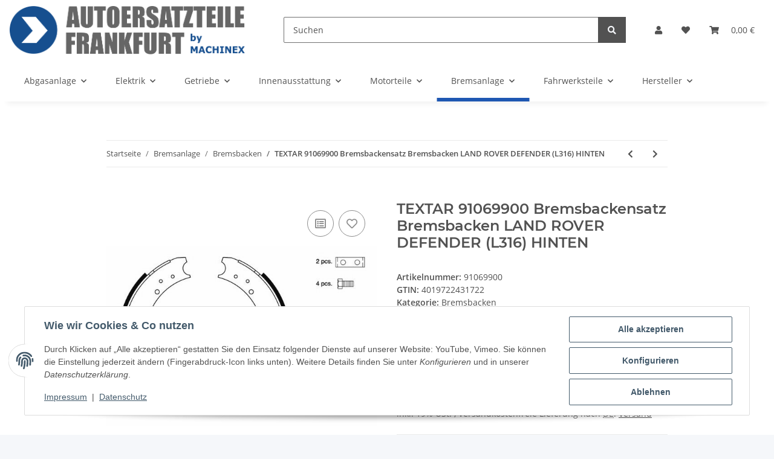

--- FILE ---
content_type: text/html; charset=utf-8
request_url: https://shop.autoersatzteile-frankfurt.de/TEXTAR-91069900-Bremsbackensatz-Bremsbacken-LAND-ROVER-DEFENDER-L316-HINTEN
body_size: 40524
content:
<!DOCTYPE html>
<html lang="de" itemscope itemtype="https://schema.org/ItemPage">
    
    <head>
        
            <meta http-equiv="content-type" content="text/html; charset=utf-8">
            <meta name="description" itemprop="description" content="TEXTAR 91069900 Bremsbackensatz Bremsbacken LAND ROVER DEFENDER (L316) HINTEN">
                            <meta name="keywords" itemprop="keywords" content="TEXTAR 91069900 Bremsanlage Bremsbacken">
                        <meta name="viewport" content="width=device-width, initial-scale=1.0">
            <meta http-equiv="X-UA-Compatible" content="IE=edge">
                        <meta name="robots" content="index, follow">

            <meta itemprop="url" content="https://shop.autoersatzteile-frankfurt.de/TEXTAR-91069900-Bremsbackensatz-Bremsbacken-LAND-ROVER-DEFENDER-L316-HINTEN">
            <meta property="og:type" content="website">
            <meta property="og:site_name" content="TEXTAR 91069900 Bremsbackensatz Bremsbacken LAND ROVER DEFENDER (L316, 32,90 €">
            <meta property="og:title" content="TEXTAR 91069900 Bremsbackensatz Bremsbacken LAND ROVER DEFENDER (L316, 32,90 €">
            <meta property="og:description" content="TEXTAR 91069900 Bremsbackensatz Bremsbacken LAND ROVER DEFENDER (L316) HINTEN">
            <meta property="og:url" content="https://shop.autoersatzteile-frankfurt.de/TEXTAR-91069900-Bremsbackensatz-Bremsbacken-LAND-ROVER-DEFENDER-L316-HINTEN">

                                    
                            <meta itemprop="image" content="https://shop.autoersatzteile-frankfurt.de/media/image/product/7871/lg/7871.jpg">
                <meta property="og:image" content="https://shop.autoersatzteile-frankfurt.de/media/image/product/7871/lg/7871.jpg">
                <meta property="og:image:width" content="600">
                <meta property="og:image:height" content="400">
                    

        <title itemprop="name">TEXTAR 91069900 Bremsbackensatz Bremsbacken LAND ROVER DEFENDER (L316, 32,90 €</title>

                    <link rel="canonical" href="https://shop.autoersatzteile-frankfurt.de/TEXTAR-91069900-Bremsbackensatz-Bremsbacken-LAND-ROVER-DEFENDER-L316-HINTEN">
        
        

        
            <link rel="icon" href="https://shop.autoersatzteile-frankfurt.de/favicon.ico" sizes="48x48">
            <link rel="icon" href="https://shop.autoersatzteile-frankfurt.de/favicon.svg" sizes="any" type="image/svg+xml">
            <link rel="apple-touch-icon" href="https://shop.autoersatzteile-frankfurt.de/apple-touch-icon.png">
            <link rel="manifest" href="https://shop.autoersatzteile-frankfurt.de/site.webmanifest">
            <meta name="msapplication-TileColor" content="rgb(30, 87, 178)">
            <meta name="msapplication-TileImage" content="https://shop.autoersatzteile-frankfurt.de/mstile-144x144.png">
        
        
            <meta name="theme-color" content="rgb(30, 87, 178)">
        

        
                                                    
                <style id="criticalCSS">
                    
                        :root{--blue: #007bff;--indigo: #6610f2;--purple: #6f42c1;--pink: #e83e8c;--red: #dc3545;--orange: #fd7e14;--yellow: #ffc107;--green: #28a745;--teal: #20c997;--cyan: #17a2b8;--white: #ffffff;--gray: #707070;--gray-dark: #343a40;--primary: #1e57b2;--secondary: #525252;--success: #1C871E;--info: #525252;--warning: #f39932;--danger: #b90000;--light: #f5f7fa;--dark: #525252;--gray: #707070;--gray-light: #f5f7fa;--gray-medium: #ebebeb;--gray-dark: #9b9b9b;--gray-darker: #525252;--breakpoint-xs: 0;--breakpoint-sm: 576px;--breakpoint-md: 768px;--breakpoint-lg: 992px;--breakpoint-xl: 1300px;--font-family-sans-serif: "Open Sans", sans-serif;--font-family-monospace: SFMono-Regular, Menlo, Monaco, Consolas, "Liberation Mono", "Courier New", monospace}*,*::before,*::after{box-sizing:border-box}html{font-family:sans-serif;line-height:1.15;-webkit-text-size-adjust:100%;-webkit-tap-highlight-color:rgba(0, 0, 0, 0)}article,aside,figcaption,figure,footer,header,hgroup,main,nav,section{display:block}body{margin:0;font-family:"Open Sans", sans-serif;font-size:0.875rem;font-weight:400;line-height:1.5;color:#525252;text-align:left;background-color:#f5f7fa}[tabindex="-1"]:focus:not(:focus-visible){outline:0 !important}hr{box-sizing:content-box;height:0;overflow:visible}h1,h2,h3,h4,h5,h6{margin-top:0;margin-bottom:1rem}p{margin-top:0;margin-bottom:1rem}abbr[title],abbr[data-original-title]{text-decoration:underline;text-decoration:underline dotted;cursor:help;border-bottom:0;text-decoration-skip-ink:none}address{margin-bottom:1rem;font-style:normal;line-height:inherit}ol,ul,dl{margin-top:0;margin-bottom:1rem}ol ol,ul ul,ol ul,ul ol{margin-bottom:0}dt{font-weight:700}dd{margin-bottom:0.5rem;margin-left:0}blockquote{margin:0 0 1rem}b,strong{font-weight:bolder}small{font-size:80%}sub,sup{position:relative;font-size:75%;line-height:0;vertical-align:baseline}sub{bottom:-0.25em}sup{top:-0.5em}a{color:#525252;text-decoration:underline;background-color:transparent}a:hover{color:#1e57b2;text-decoration:none}a:not([href]):not([class]){color:inherit;text-decoration:none}a:not([href]):not([class]):hover{color:inherit;text-decoration:none}pre,code,kbd,samp{font-family:SFMono-Regular, Menlo, Monaco, Consolas, "Liberation Mono", "Courier New", monospace;font-size:1em}pre{margin-top:0;margin-bottom:1rem;overflow:auto;-ms-overflow-style:scrollbar}figure{margin:0 0 1rem}img{vertical-align:middle;border-style:none}svg{overflow:hidden;vertical-align:middle}table{border-collapse:collapse}caption{padding-top:0.75rem;padding-bottom:0.75rem;color:#707070;text-align:left;caption-side:bottom}th{text-align:inherit;text-align:-webkit-match-parent}label{display:inline-block;margin-bottom:0.5rem}button{border-radius:0}button:focus:not(:focus-visible){outline:0}input,button,select,optgroup,textarea{margin:0;font-family:inherit;font-size:inherit;line-height:inherit}button,input{overflow:visible}button,select{text-transform:none}[role="button"]{cursor:pointer}select{word-wrap:normal}button,[type="button"],[type="reset"],[type="submit"]{-webkit-appearance:button}button:not(:disabled),[type="button"]:not(:disabled),[type="reset"]:not(:disabled),[type="submit"]:not(:disabled){cursor:pointer}button::-moz-focus-inner,[type="button"]::-moz-focus-inner,[type="reset"]::-moz-focus-inner,[type="submit"]::-moz-focus-inner{padding:0;border-style:none}input[type="radio"],input[type="checkbox"]{box-sizing:border-box;padding:0}textarea{overflow:auto;resize:vertical}fieldset{min-width:0;padding:0;margin:0;border:0}legend{display:block;width:100%;max-width:100%;padding:0;margin-bottom:0.5rem;font-size:1.5rem;line-height:inherit;color:inherit;white-space:normal}progress{vertical-align:baseline}[type="number"]::-webkit-inner-spin-button,[type="number"]::-webkit-outer-spin-button{height:auto}[type="search"]{outline-offset:-2px;-webkit-appearance:none}[type="search"]::-webkit-search-decoration{-webkit-appearance:none}::-webkit-file-upload-button{font:inherit;-webkit-appearance:button}output{display:inline-block}summary{display:list-item;cursor:pointer}template{display:none}[hidden]{display:none !important}.img-fluid{max-width:100%;height:auto}.img-thumbnail{padding:0.25rem;background-color:#f5f7fa;border:1px solid #dee2e6;border-radius:0.125rem;box-shadow:0 1px 2px rgba(0, 0, 0, 0.075);max-width:100%;height:auto}.figure{display:inline-block}.figure-img{margin-bottom:0.5rem;line-height:1}.figure-caption{font-size:90%;color:#707070}code{font-size:87.5%;color:#e83e8c;word-wrap:break-word}a>code{color:inherit}kbd{padding:0.2rem 0.4rem;font-size:87.5%;color:#ffffff;background-color:#212529;border-radius:0.125rem;box-shadow:inset 0 -0.1rem 0 rgba(0, 0, 0, 0.25)}kbd kbd{padding:0;font-size:100%;font-weight:700;box-shadow:none}pre{display:block;font-size:87.5%;color:#212529}pre code{font-size:inherit;color:inherit;word-break:normal}.pre-scrollable{max-height:340px;overflow-y:scroll}.container,.container-fluid,.container-sm,.container-md,.container-lg,.container-xl{width:100%;padding-right:1rem;padding-left:1rem;margin-right:auto;margin-left:auto}@media (min-width:576px){.container,.container-sm{max-width:97vw}}@media (min-width:768px){.container,.container-sm,.container-md{max-width:720px}}@media (min-width:992px){.container,.container-sm,.container-md,.container-lg{max-width:960px}}@media (min-width:1300px){.container,.container-sm,.container-md,.container-lg,.container-xl{max-width:1250px}}.row{display:flex;flex-wrap:wrap;margin-right:-1rem;margin-left:-1rem}.no-gutters{margin-right:0;margin-left:0}.no-gutters>.col,.no-gutters>[class*="col-"]{padding-right:0;padding-left:0}.col-1,.col-2,.col-3,.col-4,.col-5,.col-6,.col-7,.col-8,.col-9,.col-10,.col-11,.col-12,.col,.col-auto,.col-sm-1,.col-sm-2,.col-sm-3,.col-sm-4,.col-sm-5,.col-sm-6,.col-sm-7,.col-sm-8,.col-sm-9,.col-sm-10,.col-sm-11,.col-sm-12,.col-sm,.col-sm-auto,.col-md-1,.col-md-2,.col-md-3,.col-md-4,.col-md-5,.col-md-6,.col-md-7,.col-md-8,.col-md-9,.col-md-10,.col-md-11,.col-md-12,.col-md,.col-md-auto,.col-lg-1,.col-lg-2,.col-lg-3,.col-lg-4,.col-lg-5,.col-lg-6,.col-lg-7,.col-lg-8,.col-lg-9,.col-lg-10,.col-lg-11,.col-lg-12,.col-lg,.col-lg-auto,.col-xl-1,.col-xl-2,.col-xl-3,.col-xl-4,.col-xl-5,.col-xl-6,.col-xl-7,.col-xl-8,.col-xl-9,.col-xl-10,.col-xl-11,.col-xl-12,.col-xl,.col-xl-auto{position:relative;width:100%;padding-right:1rem;padding-left:1rem}.col{flex-basis:0;flex-grow:1;max-width:100%}.row-cols-1>*{flex:0 0 100%;max-width:100%}.row-cols-2>*{flex:0 0 50%;max-width:50%}.row-cols-3>*{flex:0 0 33.3333333333%;max-width:33.3333333333%}.row-cols-4>*{flex:0 0 25%;max-width:25%}.row-cols-5>*{flex:0 0 20%;max-width:20%}.row-cols-6>*{flex:0 0 16.6666666667%;max-width:16.6666666667%}.col-auto{flex:0 0 auto;width:auto;max-width:100%}.col-1{flex:0 0 8.33333333%;max-width:8.33333333%}.col-2{flex:0 0 16.66666667%;max-width:16.66666667%}.col-3{flex:0 0 25%;max-width:25%}.col-4{flex:0 0 33.33333333%;max-width:33.33333333%}.col-5{flex:0 0 41.66666667%;max-width:41.66666667%}.col-6{flex:0 0 50%;max-width:50%}.col-7{flex:0 0 58.33333333%;max-width:58.33333333%}.col-8{flex:0 0 66.66666667%;max-width:66.66666667%}.col-9{flex:0 0 75%;max-width:75%}.col-10{flex:0 0 83.33333333%;max-width:83.33333333%}.col-11{flex:0 0 91.66666667%;max-width:91.66666667%}.col-12{flex:0 0 100%;max-width:100%}.order-first{order:-1}.order-last{order:13}.order-0{order:0}.order-1{order:1}.order-2{order:2}.order-3{order:3}.order-4{order:4}.order-5{order:5}.order-6{order:6}.order-7{order:7}.order-8{order:8}.order-9{order:9}.order-10{order:10}.order-11{order:11}.order-12{order:12}.offset-1{margin-left:8.33333333%}.offset-2{margin-left:16.66666667%}.offset-3{margin-left:25%}.offset-4{margin-left:33.33333333%}.offset-5{margin-left:41.66666667%}.offset-6{margin-left:50%}.offset-7{margin-left:58.33333333%}.offset-8{margin-left:66.66666667%}.offset-9{margin-left:75%}.offset-10{margin-left:83.33333333%}.offset-11{margin-left:91.66666667%}@media (min-width:576px){.col-sm{flex-basis:0;flex-grow:1;max-width:100%}.row-cols-sm-1>*{flex:0 0 100%;max-width:100%}.row-cols-sm-2>*{flex:0 0 50%;max-width:50%}.row-cols-sm-3>*{flex:0 0 33.3333333333%;max-width:33.3333333333%}.row-cols-sm-4>*{flex:0 0 25%;max-width:25%}.row-cols-sm-5>*{flex:0 0 20%;max-width:20%}.row-cols-sm-6>*{flex:0 0 16.6666666667%;max-width:16.6666666667%}.col-sm-auto{flex:0 0 auto;width:auto;max-width:100%}.col-sm-1{flex:0 0 8.33333333%;max-width:8.33333333%}.col-sm-2{flex:0 0 16.66666667%;max-width:16.66666667%}.col-sm-3{flex:0 0 25%;max-width:25%}.col-sm-4{flex:0 0 33.33333333%;max-width:33.33333333%}.col-sm-5{flex:0 0 41.66666667%;max-width:41.66666667%}.col-sm-6{flex:0 0 50%;max-width:50%}.col-sm-7{flex:0 0 58.33333333%;max-width:58.33333333%}.col-sm-8{flex:0 0 66.66666667%;max-width:66.66666667%}.col-sm-9{flex:0 0 75%;max-width:75%}.col-sm-10{flex:0 0 83.33333333%;max-width:83.33333333%}.col-sm-11{flex:0 0 91.66666667%;max-width:91.66666667%}.col-sm-12{flex:0 0 100%;max-width:100%}.order-sm-first{order:-1}.order-sm-last{order:13}.order-sm-0{order:0}.order-sm-1{order:1}.order-sm-2{order:2}.order-sm-3{order:3}.order-sm-4{order:4}.order-sm-5{order:5}.order-sm-6{order:6}.order-sm-7{order:7}.order-sm-8{order:8}.order-sm-9{order:9}.order-sm-10{order:10}.order-sm-11{order:11}.order-sm-12{order:12}.offset-sm-0{margin-left:0}.offset-sm-1{margin-left:8.33333333%}.offset-sm-2{margin-left:16.66666667%}.offset-sm-3{margin-left:25%}.offset-sm-4{margin-left:33.33333333%}.offset-sm-5{margin-left:41.66666667%}.offset-sm-6{margin-left:50%}.offset-sm-7{margin-left:58.33333333%}.offset-sm-8{margin-left:66.66666667%}.offset-sm-9{margin-left:75%}.offset-sm-10{margin-left:83.33333333%}.offset-sm-11{margin-left:91.66666667%}}@media (min-width:768px){.col-md{flex-basis:0;flex-grow:1;max-width:100%}.row-cols-md-1>*{flex:0 0 100%;max-width:100%}.row-cols-md-2>*{flex:0 0 50%;max-width:50%}.row-cols-md-3>*{flex:0 0 33.3333333333%;max-width:33.3333333333%}.row-cols-md-4>*{flex:0 0 25%;max-width:25%}.row-cols-md-5>*{flex:0 0 20%;max-width:20%}.row-cols-md-6>*{flex:0 0 16.6666666667%;max-width:16.6666666667%}.col-md-auto{flex:0 0 auto;width:auto;max-width:100%}.col-md-1{flex:0 0 8.33333333%;max-width:8.33333333%}.col-md-2{flex:0 0 16.66666667%;max-width:16.66666667%}.col-md-3{flex:0 0 25%;max-width:25%}.col-md-4{flex:0 0 33.33333333%;max-width:33.33333333%}.col-md-5{flex:0 0 41.66666667%;max-width:41.66666667%}.col-md-6{flex:0 0 50%;max-width:50%}.col-md-7{flex:0 0 58.33333333%;max-width:58.33333333%}.col-md-8{flex:0 0 66.66666667%;max-width:66.66666667%}.col-md-9{flex:0 0 75%;max-width:75%}.col-md-10{flex:0 0 83.33333333%;max-width:83.33333333%}.col-md-11{flex:0 0 91.66666667%;max-width:91.66666667%}.col-md-12{flex:0 0 100%;max-width:100%}.order-md-first{order:-1}.order-md-last{order:13}.order-md-0{order:0}.order-md-1{order:1}.order-md-2{order:2}.order-md-3{order:3}.order-md-4{order:4}.order-md-5{order:5}.order-md-6{order:6}.order-md-7{order:7}.order-md-8{order:8}.order-md-9{order:9}.order-md-10{order:10}.order-md-11{order:11}.order-md-12{order:12}.offset-md-0{margin-left:0}.offset-md-1{margin-left:8.33333333%}.offset-md-2{margin-left:16.66666667%}.offset-md-3{margin-left:25%}.offset-md-4{margin-left:33.33333333%}.offset-md-5{margin-left:41.66666667%}.offset-md-6{margin-left:50%}.offset-md-7{margin-left:58.33333333%}.offset-md-8{margin-left:66.66666667%}.offset-md-9{margin-left:75%}.offset-md-10{margin-left:83.33333333%}.offset-md-11{margin-left:91.66666667%}}@media (min-width:992px){.col-lg{flex-basis:0;flex-grow:1;max-width:100%}.row-cols-lg-1>*{flex:0 0 100%;max-width:100%}.row-cols-lg-2>*{flex:0 0 50%;max-width:50%}.row-cols-lg-3>*{flex:0 0 33.3333333333%;max-width:33.3333333333%}.row-cols-lg-4>*{flex:0 0 25%;max-width:25%}.row-cols-lg-5>*{flex:0 0 20%;max-width:20%}.row-cols-lg-6>*{flex:0 0 16.6666666667%;max-width:16.6666666667%}.col-lg-auto{flex:0 0 auto;width:auto;max-width:100%}.col-lg-1{flex:0 0 8.33333333%;max-width:8.33333333%}.col-lg-2{flex:0 0 16.66666667%;max-width:16.66666667%}.col-lg-3{flex:0 0 25%;max-width:25%}.col-lg-4{flex:0 0 33.33333333%;max-width:33.33333333%}.col-lg-5{flex:0 0 41.66666667%;max-width:41.66666667%}.col-lg-6{flex:0 0 50%;max-width:50%}.col-lg-7{flex:0 0 58.33333333%;max-width:58.33333333%}.col-lg-8{flex:0 0 66.66666667%;max-width:66.66666667%}.col-lg-9{flex:0 0 75%;max-width:75%}.col-lg-10{flex:0 0 83.33333333%;max-width:83.33333333%}.col-lg-11{flex:0 0 91.66666667%;max-width:91.66666667%}.col-lg-12{flex:0 0 100%;max-width:100%}.order-lg-first{order:-1}.order-lg-last{order:13}.order-lg-0{order:0}.order-lg-1{order:1}.order-lg-2{order:2}.order-lg-3{order:3}.order-lg-4{order:4}.order-lg-5{order:5}.order-lg-6{order:6}.order-lg-7{order:7}.order-lg-8{order:8}.order-lg-9{order:9}.order-lg-10{order:10}.order-lg-11{order:11}.order-lg-12{order:12}.offset-lg-0{margin-left:0}.offset-lg-1{margin-left:8.33333333%}.offset-lg-2{margin-left:16.66666667%}.offset-lg-3{margin-left:25%}.offset-lg-4{margin-left:33.33333333%}.offset-lg-5{margin-left:41.66666667%}.offset-lg-6{margin-left:50%}.offset-lg-7{margin-left:58.33333333%}.offset-lg-8{margin-left:66.66666667%}.offset-lg-9{margin-left:75%}.offset-lg-10{margin-left:83.33333333%}.offset-lg-11{margin-left:91.66666667%}}@media (min-width:1300px){.col-xl{flex-basis:0;flex-grow:1;max-width:100%}.row-cols-xl-1>*{flex:0 0 100%;max-width:100%}.row-cols-xl-2>*{flex:0 0 50%;max-width:50%}.row-cols-xl-3>*{flex:0 0 33.3333333333%;max-width:33.3333333333%}.row-cols-xl-4>*{flex:0 0 25%;max-width:25%}.row-cols-xl-5>*{flex:0 0 20%;max-width:20%}.row-cols-xl-6>*{flex:0 0 16.6666666667%;max-width:16.6666666667%}.col-xl-auto{flex:0 0 auto;width:auto;max-width:100%}.col-xl-1{flex:0 0 8.33333333%;max-width:8.33333333%}.col-xl-2{flex:0 0 16.66666667%;max-width:16.66666667%}.col-xl-3{flex:0 0 25%;max-width:25%}.col-xl-4{flex:0 0 33.33333333%;max-width:33.33333333%}.col-xl-5{flex:0 0 41.66666667%;max-width:41.66666667%}.col-xl-6{flex:0 0 50%;max-width:50%}.col-xl-7{flex:0 0 58.33333333%;max-width:58.33333333%}.col-xl-8{flex:0 0 66.66666667%;max-width:66.66666667%}.col-xl-9{flex:0 0 75%;max-width:75%}.col-xl-10{flex:0 0 83.33333333%;max-width:83.33333333%}.col-xl-11{flex:0 0 91.66666667%;max-width:91.66666667%}.col-xl-12{flex:0 0 100%;max-width:100%}.order-xl-first{order:-1}.order-xl-last{order:13}.order-xl-0{order:0}.order-xl-1{order:1}.order-xl-2{order:2}.order-xl-3{order:3}.order-xl-4{order:4}.order-xl-5{order:5}.order-xl-6{order:6}.order-xl-7{order:7}.order-xl-8{order:8}.order-xl-9{order:9}.order-xl-10{order:10}.order-xl-11{order:11}.order-xl-12{order:12}.offset-xl-0{margin-left:0}.offset-xl-1{margin-left:8.33333333%}.offset-xl-2{margin-left:16.66666667%}.offset-xl-3{margin-left:25%}.offset-xl-4{margin-left:33.33333333%}.offset-xl-5{margin-left:41.66666667%}.offset-xl-6{margin-left:50%}.offset-xl-7{margin-left:58.33333333%}.offset-xl-8{margin-left:66.66666667%}.offset-xl-9{margin-left:75%}.offset-xl-10{margin-left:83.33333333%}.offset-xl-11{margin-left:91.66666667%}}.nav{display:flex;flex-wrap:wrap;padding-left:0;margin-bottom:0;list-style:none}.nav-link{display:block;padding:0.5rem 1rem;text-decoration:none}.nav-link:hover,.nav-link:focus{text-decoration:none}.nav-link.disabled{color:#707070;pointer-events:none;cursor:default}.nav-tabs{border-bottom:1px solid #dee2e6}.nav-tabs .nav-link{margin-bottom:-1px;background-color:transparent;border:1px solid transparent;border-top-left-radius:0;border-top-right-radius:0}.nav-tabs .nav-link:hover,.nav-tabs .nav-link:focus{isolation:isolate;border-color:transparent}.nav-tabs .nav-link.disabled{color:#707070;background-color:transparent;border-color:transparent}.nav-tabs .nav-link.active,.nav-tabs .nav-item.show .nav-link{color:#525252;background-color:transparent;border-color:#1e57b2}.nav-tabs .dropdown-menu{margin-top:-1px;border-top-left-radius:0;border-top-right-radius:0}.nav-pills .nav-link{background:none;border:0;border-radius:0.125rem}.nav-pills .nav-link.active,.nav-pills .show>.nav-link{color:#ffffff;background-color:#1e57b2}.nav-fill>.nav-link,.nav-fill .nav-item{flex:1 1 auto;text-align:center}.nav-justified>.nav-link,.nav-justified .nav-item{flex-basis:0;flex-grow:1;text-align:center}.tab-content>.tab-pane{display:none}.tab-content>.active{display:block}.navbar{position:relative;display:flex;flex-wrap:wrap;align-items:center;justify-content:space-between;padding:0.4rem 1rem}.navbar .container,.navbar .container-fluid,.navbar .container-sm,.navbar .container-md,.navbar .container-lg,.navbar .container-xl,.navbar>.container-sm,.navbar>.container-md,.navbar>.container-lg,.navbar>.container-xl{display:flex;flex-wrap:wrap;align-items:center;justify-content:space-between}.navbar-brand{display:inline-block;padding-top:0.40625rem;padding-bottom:0.40625rem;margin-right:1rem;font-size:1rem;line-height:inherit;white-space:nowrap}.navbar-brand:hover,.navbar-brand:focus{text-decoration:none}.navbar-nav{display:flex;flex-direction:column;padding-left:0;margin-bottom:0;list-style:none}.navbar-nav .nav-link{padding-right:0;padding-left:0}.navbar-nav .dropdown-menu{position:static;float:none}.navbar-text{display:inline-block;padding-top:0.5rem;padding-bottom:0.5rem}.navbar-collapse{flex-basis:100%;flex-grow:1;align-items:center}.navbar-toggler{padding:0.25rem 0.75rem;font-size:1rem;line-height:1;background-color:transparent;border:1px solid transparent;border-radius:0.125rem}.navbar-toggler:hover,.navbar-toggler:focus{text-decoration:none}.navbar-toggler-icon{display:inline-block;width:1.5em;height:1.5em;vertical-align:middle;content:"";background:50% / 100% 100% no-repeat}.navbar-nav-scroll{max-height:75vh;overflow-y:auto}@media (max-width:575.98px){.navbar-expand-sm>.container,.navbar-expand-sm>.container-fluid,.navbar-expand-sm>.container-sm,.navbar-expand-sm>.container-md,.navbar-expand-sm>.container-lg,.navbar-expand-sm>.container-xl{padding-right:0;padding-left:0}}@media (min-width:576px){.navbar-expand-sm{flex-flow:row nowrap;justify-content:flex-start}.navbar-expand-sm .navbar-nav{flex-direction:row}.navbar-expand-sm .navbar-nav .dropdown-menu{position:absolute}.navbar-expand-sm .navbar-nav .nav-link{padding-right:1.5rem;padding-left:1.5rem}.navbar-expand-sm>.container,.navbar-expand-sm>.container-fluid,.navbar-expand-sm>.container-sm,.navbar-expand-sm>.container-md,.navbar-expand-sm>.container-lg,.navbar-expand-sm>.container-xl{flex-wrap:nowrap}.navbar-expand-sm .navbar-nav-scroll{overflow:visible}.navbar-expand-sm .navbar-collapse{display:flex !important;flex-basis:auto}.navbar-expand-sm .navbar-toggler{display:none}}@media (max-width:767.98px){.navbar-expand-md>.container,.navbar-expand-md>.container-fluid,.navbar-expand-md>.container-sm,.navbar-expand-md>.container-md,.navbar-expand-md>.container-lg,.navbar-expand-md>.container-xl{padding-right:0;padding-left:0}}@media (min-width:768px){.navbar-expand-md{flex-flow:row nowrap;justify-content:flex-start}.navbar-expand-md .navbar-nav{flex-direction:row}.navbar-expand-md .navbar-nav .dropdown-menu{position:absolute}.navbar-expand-md .navbar-nav .nav-link{padding-right:1.5rem;padding-left:1.5rem}.navbar-expand-md>.container,.navbar-expand-md>.container-fluid,.navbar-expand-md>.container-sm,.navbar-expand-md>.container-md,.navbar-expand-md>.container-lg,.navbar-expand-md>.container-xl{flex-wrap:nowrap}.navbar-expand-md .navbar-nav-scroll{overflow:visible}.navbar-expand-md .navbar-collapse{display:flex !important;flex-basis:auto}.navbar-expand-md .navbar-toggler{display:none}}@media (max-width:991.98px){.navbar-expand-lg>.container,.navbar-expand-lg>.container-fluid,.navbar-expand-lg>.container-sm,.navbar-expand-lg>.container-md,.navbar-expand-lg>.container-lg,.navbar-expand-lg>.container-xl{padding-right:0;padding-left:0}}@media (min-width:992px){.navbar-expand-lg{flex-flow:row nowrap;justify-content:flex-start}.navbar-expand-lg .navbar-nav{flex-direction:row}.navbar-expand-lg .navbar-nav .dropdown-menu{position:absolute}.navbar-expand-lg .navbar-nav .nav-link{padding-right:1.5rem;padding-left:1.5rem}.navbar-expand-lg>.container,.navbar-expand-lg>.container-fluid,.navbar-expand-lg>.container-sm,.navbar-expand-lg>.container-md,.navbar-expand-lg>.container-lg,.navbar-expand-lg>.container-xl{flex-wrap:nowrap}.navbar-expand-lg .navbar-nav-scroll{overflow:visible}.navbar-expand-lg .navbar-collapse{display:flex !important;flex-basis:auto}.navbar-expand-lg .navbar-toggler{display:none}}@media (max-width:1299.98px){.navbar-expand-xl>.container,.navbar-expand-xl>.container-fluid,.navbar-expand-xl>.container-sm,.navbar-expand-xl>.container-md,.navbar-expand-xl>.container-lg,.navbar-expand-xl>.container-xl{padding-right:0;padding-left:0}}@media (min-width:1300px){.navbar-expand-xl{flex-flow:row nowrap;justify-content:flex-start}.navbar-expand-xl .navbar-nav{flex-direction:row}.navbar-expand-xl .navbar-nav .dropdown-menu{position:absolute}.navbar-expand-xl .navbar-nav .nav-link{padding-right:1.5rem;padding-left:1.5rem}.navbar-expand-xl>.container,.navbar-expand-xl>.container-fluid,.navbar-expand-xl>.container-sm,.navbar-expand-xl>.container-md,.navbar-expand-xl>.container-lg,.navbar-expand-xl>.container-xl{flex-wrap:nowrap}.navbar-expand-xl .navbar-nav-scroll{overflow:visible}.navbar-expand-xl .navbar-collapse{display:flex !important;flex-basis:auto}.navbar-expand-xl .navbar-toggler{display:none}}.navbar-expand{flex-flow:row nowrap;justify-content:flex-start}.navbar-expand>.container,.navbar-expand>.container-fluid,.navbar-expand>.container-sm,.navbar-expand>.container-md,.navbar-expand>.container-lg,.navbar-expand>.container-xl{padding-right:0;padding-left:0}.navbar-expand .navbar-nav{flex-direction:row}.navbar-expand .navbar-nav .dropdown-menu{position:absolute}.navbar-expand .navbar-nav .nav-link{padding-right:1.5rem;padding-left:1.5rem}.navbar-expand>.container,.navbar-expand>.container-fluid,.navbar-expand>.container-sm,.navbar-expand>.container-md,.navbar-expand>.container-lg,.navbar-expand>.container-xl{flex-wrap:nowrap}.navbar-expand .navbar-nav-scroll{overflow:visible}.navbar-expand .navbar-collapse{display:flex !important;flex-basis:auto}.navbar-expand .navbar-toggler{display:none}.navbar-light .navbar-brand{color:rgba(0, 0, 0, 0.9)}.navbar-light .navbar-brand:hover,.navbar-light .navbar-brand:focus{color:rgba(0, 0, 0, 0.9)}.navbar-light .navbar-nav .nav-link{color:#525252}.navbar-light .navbar-nav .nav-link:hover,.navbar-light .navbar-nav .nav-link:focus{color:#1e57b2}.navbar-light .navbar-nav .nav-link.disabled{color:rgba(0, 0, 0, 0.3)}.navbar-light .navbar-nav .show>.nav-link,.navbar-light .navbar-nav .active>.nav-link,.navbar-light .navbar-nav .nav-link.show,.navbar-light .navbar-nav .nav-link.active{color:rgba(0, 0, 0, 0.9)}.navbar-light .navbar-toggler{color:#525252;border-color:rgba(0, 0, 0, 0.1)}.navbar-light .navbar-toggler-icon{background-image:url("data:image/svg+xml,%3csvg xmlns='http://www.w3.org/2000/svg' width='30' height='30' viewBox='0 0 30 30'%3e%3cpath stroke='%23525252' stroke-linecap='round' stroke-miterlimit='10' stroke-width='2' d='M4 7h22M4 15h22M4 23h22'/%3e%3c/svg%3e")}.navbar-light .navbar-text{color:#525252}.navbar-light .navbar-text a{color:rgba(0, 0, 0, 0.9)}.navbar-light .navbar-text a:hover,.navbar-light .navbar-text a:focus{color:rgba(0, 0, 0, 0.9)}.navbar-dark .navbar-brand{color:#ffffff}.navbar-dark .navbar-brand:hover,.navbar-dark .navbar-brand:focus{color:#ffffff}.navbar-dark .navbar-nav .nav-link{color:rgba(255, 255, 255, 0.5)}.navbar-dark .navbar-nav .nav-link:hover,.navbar-dark .navbar-nav .nav-link:focus{color:rgba(255, 255, 255, 0.75)}.navbar-dark .navbar-nav .nav-link.disabled{color:rgba(255, 255, 255, 0.25)}.navbar-dark .navbar-nav .show>.nav-link,.navbar-dark .navbar-nav .active>.nav-link,.navbar-dark .navbar-nav .nav-link.show,.navbar-dark .navbar-nav .nav-link.active{color:#ffffff}.navbar-dark .navbar-toggler{color:rgba(255, 255, 255, 0.5);border-color:rgba(255, 255, 255, 0.1)}.navbar-dark .navbar-toggler-icon{background-image:url("data:image/svg+xml,%3csvg xmlns='http://www.w3.org/2000/svg' width='30' height='30' viewBox='0 0 30 30'%3e%3cpath stroke='rgba%28255, 255, 255, 0.5%29' stroke-linecap='round' stroke-miterlimit='10' stroke-width='2' d='M4 7h22M4 15h22M4 23h22'/%3e%3c/svg%3e")}.navbar-dark .navbar-text{color:rgba(255, 255, 255, 0.5)}.navbar-dark .navbar-text a{color:#ffffff}.navbar-dark .navbar-text a:hover,.navbar-dark .navbar-text a:focus{color:#ffffff}.pagination-sm .page-item.active .page-link::after,.pagination-sm .page-item.active .page-text::after{left:0.375rem;right:0.375rem}.pagination-lg .page-item.active .page-link::after,.pagination-lg .page-item.active .page-text::after{left:1.125rem;right:1.125rem}.page-item{position:relative}.page-item.active{font-weight:700}.page-item.active .page-link::after,.page-item.active .page-text::after{content:"";position:absolute;left:0.5625rem;bottom:0;right:0.5625rem;border-bottom:4px solid #1e57b2}@media (min-width:768px){.dropdown-item.page-item{background-color:transparent}}.page-link,.page-text{text-decoration:none}.pagination{margin-bottom:0;justify-content:space-between;align-items:center}@media (min-width:768px){.pagination{justify-content:normal}.pagination .dropdown>.btn{display:none}.pagination .dropdown-menu{position:static !important;transform:none !important;display:flex;margin:0;padding:0;border:0;min-width:auto}.pagination .dropdown-item{width:auto;display:inline-block;padding:0}.pagination .dropdown-item.active{background-color:transparent;color:#525252}.pagination .dropdown-item:hover{background-color:transparent}.pagination .pagination-site{display:none}}@media (max-width:767.98px){.pagination .dropdown-item{padding:0}.pagination .dropdown-item.active .page-link,.pagination .dropdown-item.active .page-text,.pagination .dropdown-item:active .page-link,.pagination .dropdown-item:active .page-text{color:#525252}}.productlist-page-nav{align-items:center}.productlist-page-nav .pagination{margin:0}.productlist-page-nav .displayoptions{margin-bottom:1rem}@media (min-width:768px){.productlist-page-nav .displayoptions{margin-bottom:0}}.productlist-page-nav .displayoptions .btn-group+.btn-group+.btn-group{margin-left:0.5rem}.productlist-page-nav .result-option-wrapper{margin-right:0.5rem}.productlist-page-nav .productlist-item-info{margin-bottom:0.5rem;margin-left:auto;margin-right:auto;display:flex}@media (min-width:768px){.productlist-page-nav .productlist-item-info{margin-right:0;margin-bottom:0}.productlist-page-nav .productlist-item-info.productlist-item-border{border-right:1px solid #ebebeb;padding-right:1rem}}.productlist-page-nav.productlist-page-nav-header-m{margin-top:3rem}@media (min-width:768px){.productlist-page-nav.productlist-page-nav-header-m{margin-top:2rem}.productlist-page-nav.productlist-page-nav-header-m>.col{margin-top:1rem}}.productlist-page-nav-bottom{margin-bottom:2rem}.pagination-wrapper{margin-bottom:1rem;align-items:center;border-top:1px solid #f5f7fa;border-bottom:1px solid #f5f7fa;padding-top:0.5rem;padding-bottom:0.5rem}.pagination-wrapper .pagination-entries{font-weight:700;margin-bottom:1rem}@media (min-width:768px){.pagination-wrapper .pagination-entries{margin-bottom:0}}.pagination-wrapper .pagination-selects{margin-left:auto;margin-top:1rem}@media (min-width:768px){.pagination-wrapper .pagination-selects{margin-left:0;margin-top:0}}.pagination-wrapper .pagination-selects .pagination-selects-entries{margin-bottom:1rem}@media (min-width:768px){.pagination-wrapper .pagination-selects .pagination-selects-entries{margin-right:1rem;margin-bottom:0}}.pagination-no-wrapper{border:0;padding-top:0;padding-bottom:0}.topbar-wrapper{position:relative;z-index:1021;flex-direction:row-reverse}.sticky-header header{position:sticky;top:0}#jtl-nav-wrapper .form-control::placeholder,#jtl-nav-wrapper .form-control:focus::placeholder{color:#525252}#jtl-nav-wrapper .label-slide .form-group:not(.exclude-from-label-slide):not(.checkbox) label{background:#ffffff;color:#525252}header{box-shadow:0 1rem 0.5625rem -0.75rem rgba(0, 0, 0, 0.06);position:relative;z-index:1020}header .dropdown-menu{background-color:#ffffff;color:#525252}header .navbar-toggler{color:#525252}header .navbar-brand img{max-width:50vw;object-fit:contain}header .nav-right .dropdown-menu{margin-top:-0.03125rem;box-shadow:inset 0 1rem 0.5625rem -0.75rem rgba(0, 0, 0, 0.06)}@media (min-width:992px){header #mainNavigation{margin-right:1rem}}@media (max-width:991.98px){header .navbar-brand img{max-width:30vw}header .dropup,header .dropright,header .dropdown,header .dropleft,header .col,header [class*="col-"]{position:static}header .navbar-collapse{position:fixed;top:0;left:0;display:block;height:100vh !important;-webkit-overflow-scrolling:touch;max-width:16.875rem;transition:all 0.2s ease-in-out;z-index:1050;width:100%;background:#ffffff}header .navbar-collapse:not(.show){transform:translateX(-100%)}header .navbar-nav{transition:all 0.2s ease-in-out}header .navbar-nav .nav-item,header .navbar-nav .nav-link{margin-left:0;margin-right:0;padding-left:1rem;padding-right:1rem;padding-top:1rem;padding-bottom:1rem}header .navbar-nav .nav-link{margin-top:-1rem;margin-bottom:-1rem;margin-left:-1rem;margin-right:-1rem;display:flex;align-items:center;justify-content:space-between}header .navbar-nav .nav-link::after{content:'\f054' !important;font-family:"Font Awesome 5 Free" !important;font-weight:900;margin-left:0.5rem;margin-top:0;font-size:0.75em}header .navbar-nav .nav-item.dropdown>.nav-link>.product-count{display:none}header .navbar-nav .nav-item:not(.dropdown) .nav-link::after{display:none}header .navbar-nav .dropdown-menu{position:absolute;left:100%;top:0;box-shadow:none;width:100%;padding:0;margin:0}header .navbar-nav .dropdown-menu:not(.show){display:none}header .navbar-nav .dropdown-body{margin:0}header .navbar-nav .nav{flex-direction:column}header .nav-mobile-header{padding-left:1rem;padding-right:1rem}header .nav-mobile-header>.row{height:3.125rem}header .nav-mobile-header .nav-mobile-header-hr{margin-top:0;margin-bottom:0}header .nav-mobile-body{height:calc(100vh - 3.125rem);height:calc(var(--vh, 1vh) * 100 - 3.125rem);overflow-y:auto;position:relative}header .nav-scrollbar-inner{overflow:visible}header .nav-right{font-size:1rem}header .nav-right .dropdown-menu{width:100%}}@media (min-width:992px){header .navbar-collapse{height:4.3125rem}header .navbar-nav>.nav-item>.nav-link{position:relative;padding:1.5rem}header .navbar-nav>.nav-item>.nav-link::before{content:"";position:absolute;bottom:0;left:50%;transform:translateX(-50%);border-width:0 0 6px;border-color:#1e57b2;border-style:solid;transition:width 0.4s;width:0}header .navbar-nav>.nav-item.active>.nav-link::before,header .navbar-nav>.nav-item:hover>.nav-link::before,header .navbar-nav>.nav-item.hover>.nav-link::before{width:100%}header .navbar-nav>.nav-item>.dropdown-menu{max-height:calc(100vh - 12.5rem);overflow:auto;margin-top:-0.03125rem;box-shadow:inset 0 1rem 0.5625rem -0.75rem rgba(0, 0, 0, 0.06)}header .navbar-nav>.nav-item.dropdown-full{position:static}header .navbar-nav>.nav-item.dropdown-full .dropdown-menu{width:100%}header .navbar-nav>.nav-item .product-count{display:none}header .navbar-nav>.nav-item .nav{flex-wrap:wrap}header .navbar-nav .nav .nav-link{padding:0}header .navbar-nav .nav .nav-link::after{display:none}header .navbar-nav .dropdown .nav-item{width:100%}header .nav-mobile-body{align-self:flex-start;width:100%}header .nav-scrollbar-inner{width:100%}header .nav-right .nav-link{padding-top:1.5rem;padding-bottom:1.5rem}header .submenu-headline::after{display:none}header .submenu-headline-toplevel{font-family:Montserrat, sans-serif;font-size:1rem;border-bottom:1px solid #ebebeb;margin-bottom:1rem}header .subcategory-wrapper .categories-recursive-dropdown{display:block;position:static !important;box-shadow:none}header .subcategory-wrapper .categories-recursive-dropdown>.nav{flex-direction:column}header .subcategory-wrapper .categories-recursive-dropdown .categories-recursive-dropdown{margin-left:0.25rem}}header .submenu-headline-image{margin-bottom:1rem;display:none}@media (min-width:992px){header .submenu-headline-image{display:block}}header #burger-menu{margin-right:1rem}header .table,header .dropdown-item,header .btn-outline-primary{color:#525252}header .dropdown-item{background-color:transparent}header .dropdown-item:hover{background-color:#f5f7fa}header .btn-outline-primary:hover{color:#f5f7fa}@media (min-width:992px){.nav-item-lg-m{margin-top:1.5rem;margin-bottom:1.5rem}}.fixed-search{background-color:#ffffff;box-shadow:0 0.25rem 0.5rem rgba(0, 0, 0, 0.2);padding-top:0.5rem;padding-bottom:0.5rem}.fixed-search .form-control{background-color:#ffffff;color:#525252}.fixed-search .form-control::placeholder{color:#525252}.main-search .twitter-typeahead{display:flex;flex-grow:1}.form-clear{align-items:center;bottom:8px;color:#525252;cursor:pointer;display:flex;height:24px;justify-content:center;position:absolute;right:52px;width:24px;z-index:10}.account-icon-dropdown .account-icon-dropdown-pass{margin-bottom:2rem}.account-icon-dropdown .dropdown-footer{background-color:#f5f7fa}.account-icon-dropdown .dropdown-footer a{text-decoration:underline}.account-icon-dropdown .account-icon-dropdown-logout{padding-bottom:0.5rem}.cart-dropdown-shipping-notice{color:#707070}.is-checkout header,.is-checkout .navbar{height:2.8rem}@media (min-width:992px){.is-checkout header,.is-checkout .navbar{height:4.2625rem}}.is-checkout .search-form-wrapper-fixed,.is-checkout .fixed-search{display:none}@media (max-width:991.98px){.nav-icons{height:2.8rem}}.search-form-wrapper-fixed{padding-top:0.5rem;padding-bottom:0.5rem}.full-width-mega .main-search-wrapper .twitter-typeahead{flex:1}@media (min-width:992px){.full-width-mega .main-search-wrapper{display:block}}@media (max-width:991.98px){.full-width-mega.sticky-top .main-search-wrapper{padding-right:0;padding-left:0;flex:0 0 auto;width:auto;max-width:100%}.full-width-mega.sticky-top .main-search-wrapper+.col,.full-width-mega.sticky-top .main-search-wrapper a{padding-left:0}.full-width-mega.sticky-top .main-search-wrapper .nav-link{padding-right:0.7rem}.full-width-mega .secure-checkout-icon{flex:0 0 auto;width:auto;max-width:100%;margin-left:auto}.full-width-mega .toggler-logo-wrapper{position:initial;width:max-content}}.full-width-mega .nav-icons-wrapper{padding-left:0}.full-width-mega .nav-logo-wrapper{padding-right:0;margin-right:auto}@media (min-width:992px){.full-width-mega .navbar-expand-lg .nav-multiple-row .navbar-nav{flex-wrap:wrap}.full-width-mega #mainNavigation.nav-multiple-row{height:auto;margin-right:0}.full-width-mega .nav-multiple-row .nav-scrollbar-inner{padding-bottom:0}.full-width-mega .nav-multiple-row .nav-scrollbar-arrow{display:none}.full-width-mega .menu-search-position-center .main-search-wrapper{margin-right:auto}.full-width-mega .menu-search-position-left .main-search-wrapper{margin-right:auto}.full-width-mega .menu-search-position-left .nav-logo-wrapper{margin-right:initial}.full-width-mega .menu-center-center.menu-multiple-rows-multiple .nav-scrollbar-inner{justify-content:center}.full-width-mega .menu-center-space-between.menu-multiple-rows-multiple .nav-scrollbar-inner{justify-content:space-between}}@media (min-width:992px){header.full-width-mega .nav-right .dropdown-menu{box-shadow:0 0 7px #000000}header .nav-multiple-row .navbar-nav>.nav-item>.nav-link{padding:1rem 1.5rem}}.slick-slider{position:relative;display:block;box-sizing:border-box;-webkit-touch-callout:none;-webkit-user-select:none;-khtml-user-select:none;-moz-user-select:none;-ms-user-select:none;user-select:none;-ms-touch-action:pan-y;touch-action:pan-y;-webkit-tap-highlight-color:transparent}.slick-list{position:relative;overflow:hidden;display:block;margin:0;padding:0}.slick-list:focus{outline:none}.slick-list.dragging{cursor:pointer;cursor:hand}.slick-slider .slick-track,.slick-slider .slick-list{-webkit-transform:translate3d(0, 0, 0);-moz-transform:translate3d(0, 0, 0);-ms-transform:translate3d(0, 0, 0);-o-transform:translate3d(0, 0, 0);transform:translate3d(0, 0, 0)}.slick-track{position:relative;left:0;top:0;display:block;margin-left:auto;margin-right:auto}.slick-track:before,.slick-track:after{content:"";display:table}.slick-track:after{clear:both}.slick-loading .slick-track{visibility:hidden}.slick-slide{float:left;height:100%;min-height:1px;display:none}[dir="rtl"] .slick-slide{float:right}.slick-slide img{display:block}.slick-slide.slick-loading img{display:none}.slick-slide.dragging img{pointer-events:none}.slick-initialized .slick-slide{display:block}.slick-loading .slick-slide{visibility:hidden}.slick-vertical .slick-slide{display:block;height:auto;border:1px solid transparent}.slick-arrow.slick-hidden{display:none}:root{--vh: 1vh}.fa,.fas,.far,.fal{display:inline-block}h1,h2,h3,h4,h5,h6,.h1,.h2,.h3,.productlist-filter-headline,.sidepanel-left .box-normal .box-normal-link,.h4,.h5,.h6{margin-bottom:1rem;font-family:Montserrat, sans-serif;font-weight:400;line-height:1.2;color:#525252}h1,.h1{font-size:1.875rem}h2,.h2{font-size:1.5rem}h3,.h3,.productlist-filter-headline,.sidepanel-left .box-normal .box-normal-link{font-size:1rem}h4,.h4{font-size:0.875rem}h5,.h5{font-size:0.875rem}h6,.h6{font-size:0.875rem}.banner .img-fluid{width:100%}.label-slide .form-group:not(.exclude-from-label-slide):not(.checkbox) label{display:none}.modal{display:none}.carousel-thumbnails .slick-arrow{opacity:0}.slick-dots{flex:0 0 100%;display:flex;justify-content:center;align-items:center;font-size:0;line-height:0;padding:0;height:1rem;width:100%;margin:2rem 0 0}.slick-dots li{margin:0 0.25rem;list-style-type:none}.slick-dots li button{width:0.75rem;height:0.75rem;padding:0;border-radius:50%;border:0.125rem solid #ebebeb;background-color:#ebebeb;transition:all 0.2s ease-in-out}.slick-dots li.slick-active button{background-color:#525252;border-color:#525252}.consent-modal:not(.active){display:none}.consent-banner-icon{width:1em;height:1em}.mini>#consent-banner{display:none}html{overflow-y:scroll}.dropdown-menu{display:none}.dropdown-toggle::after{content:"";margin-left:0.5rem;display:inline-block}.list-unstyled,.list-icons{padding-left:0;list-style:none}.input-group{position:relative;display:flex;flex-wrap:wrap;align-items:stretch;width:100%}.input-group>.form-control{flex:1 1 auto;width:1%}#main-wrapper{background:#ffffff}.container-fluid-xl{max-width:103.125rem}.nav-dividers .nav-item{position:relative}.nav-dividers .nav-item:not(:last-child)::after{content:"";position:absolute;right:0;top:0.5rem;height:calc(100% - 1rem);border-right:0.0625rem solid currentColor}.nav-link{text-decoration:none}.nav-scrollbar{overflow:hidden;display:flex;align-items:center}.nav-scrollbar .nav,.nav-scrollbar .navbar-nav{flex-wrap:nowrap}.nav-scrollbar .nav-item{white-space:nowrap}.nav-scrollbar-inner{overflow-x:auto;padding-bottom:1.5rem;align-self:flex-start}#shop-nav{align-items:center;flex-shrink:0;margin-left:auto}@media (max-width:767.98px){#shop-nav .nav-link{padding-left:0.7rem;padding-right:0.7rem}}.has-left-sidebar .breadcrumb-container{padding-left:0;padding-right:0}.breadcrumb{display:flex;flex-wrap:wrap;padding:0.5rem 0;margin-bottom:0;list-style:none;background-color:transparent;border-radius:0}.breadcrumb-item{display:none}@media (min-width:768px){.breadcrumb-item{display:flex}}.breadcrumb-item.active{font-weight:700}.breadcrumb-item.first{padding-left:0}.breadcrumb-item.first::before{display:none}.breadcrumb-item+.breadcrumb-item{padding-left:0.5rem}.breadcrumb-item+.breadcrumb-item::before{display:inline-block;padding-right:0.5rem;color:#707070;content:"/"}.breadcrumb-item.active{color:#525252;font-weight:700}.breadcrumb-item.first::before{display:none}.breadcrumb-arrow{display:flex}@media (min-width:768px){.breadcrumb-arrow{display:none}}.breadcrumb-arrow:first-child::before{content:'\f053' !important;font-family:"Font Awesome 5 Free" !important;font-weight:900;margin-right:6px}.breadcrumb-arrow:not(:first-child){padding-left:0}.breadcrumb-arrow:not(:first-child)::before{content:none}.breadcrumb-wrapper{margin-bottom:2rem}@media (min-width:992px){.breadcrumb-wrapper{border-style:solid;border-color:#ebebeb;border-width:1px 0}}.breadcrumb{font-size:0.8125rem}.breadcrumb a{text-decoration:none}.breadcrumb-back{padding-right:1rem;margin-right:1rem;border-right:1px solid #ebebeb}.hr-sect{display:flex;justify-content:center;flex-basis:100%;align-items:center;color:#525252;margin:8px 0;font-size:1.5rem;font-family:Montserrat, sans-serif}.hr-sect::before{margin:0 30px 0 0}.hr-sect::after{margin:0 0 0 30px}.hr-sect::before,.hr-sect::after{content:"";flex-grow:1;background:rgba(0, 0, 0, 0.1);height:1px;font-size:0;line-height:0}.hr-sect a{text-decoration:none;border-bottom:0.375rem solid transparent;font-weight:700}@media (max-width:991.98px){.hr-sect{text-align:center;border-top:1px solid rgba(0, 0, 0, 0.1);border-bottom:1px solid rgba(0, 0, 0, 0.1);padding:15px 0;margin:15px 0}.hr-sect::before,.hr-sect::after{margin:0;flex-grow:unset}.hr-sect a{border-bottom:none;margin:auto}}.slick-slider-other.is-not-opc{margin-bottom:2rem}.slick-slider-other.is-not-opc .carousel{margin-bottom:1.5rem}.slick-slider-other .slick-slider-other-container{padding-left:0;padding-right:0}@media (min-width:768px){.slick-slider-other .slick-slider-other-container{padding-left:1rem;padding-right:1rem}}.slick-slider-other .hr-sect{margin-bottom:2rem}#header-top-bar{position:relative;z-index:1021;flex-direction:row-reverse}#header-top-bar,header{background-color:#ffffff;color:#525252}.img-aspect-ratio{width:100%;height:auto}header{box-shadow:0 1rem 0.5625rem -0.75rem rgba(0, 0, 0, 0.06);position:relative;z-index:1020}header .navbar{padding:0;position:static}@media (min-width:992px){header{padding-bottom:0}header .navbar-brand{margin-right:3rem}}header .navbar-brand{padding-top:0.4rem;padding-bottom:0.4rem}header .navbar-brand img{height:2rem;width:auto}header .navbar-toggler{color:#525252}header .nav-right .dropdown-menu{margin-top:-0.03125rem;box-shadow:inset 0 1rem 0.5625rem -0.75rem rgba(0, 0, 0, 0.06)}@media (min-width:992px){header .navbar-brand{padding-top:0.6rem;padding-bottom:0.6rem}header .navbar-brand img{height:3.0625rem}header .navbar-collapse{height:4.3125rem}header .navbar-nav>.nav-item>.nav-link{position:relative;padding:1.5rem}header .navbar-nav>.nav-item>.nav-link::before{content:"";position:absolute;bottom:0;left:50%;transform:translateX(-50%);border-width:0 0 6px;border-color:#1e57b2;border-style:solid;transition:width 0.4s;width:0}header .navbar-nav>.nav-item.active>.nav-link::before,header .navbar-nav>.nav-item:hover>.nav-link::before,header .navbar-nav>.nav-item.hover>.nav-link::before{width:100%}header .navbar-nav>.nav-item .nav{flex-wrap:wrap}header .navbar-nav .nav .nav-link{padding:0}header .navbar-nav .nav .nav-link::after{display:none}header .navbar-nav .dropdown .nav-item{width:100%}header .nav-mobile-body{align-self:flex-start;width:100%}header .nav-scrollbar-inner{width:100%}header .nav-right .nav-link{padding-top:1.5rem;padding-bottom:1.5rem}}.btn{display:inline-block;font-weight:600;color:#525252;text-align:center;vertical-align:middle;user-select:none;background-color:transparent;border:1px solid transparent;padding:0.625rem 0.9375rem;font-size:0.875rem;line-height:1.5;border-radius:0.125rem}.btn.disabled,.btn:disabled{opacity:0.65;box-shadow:none}.btn:not(:disabled):not(.disabled):active,.btn:not(:disabled):not(.disabled).active{box-shadow:none}.form-control{display:block;width:100%;height:calc(1.5em + 1.25rem + 2px);padding:0.625rem 0.9375rem;font-size:0.875rem;font-weight:400;line-height:1.5;color:#525252;background-color:#ffffff;background-clip:padding-box;border:1px solid #707070;border-radius:0.125rem;box-shadow:inset 0 1px 1px rgba(0, 0, 0, 0.075);transition:border-color 0.15s ease-in-out, box-shadow 0.15s ease-in-out}@media (prefers-reduced-motion:reduce){.form-control{transition:none}}.square{display:flex;position:relative}.square::before{content:"";display:inline-block;padding-bottom:100%}#product-offer .product-info ul.info-essential{margin:2rem 0;padding-left:0;list-style:none}.price_wrapper{margin-bottom:1.5rem}.price_wrapper .price{display:inline-block}.price_wrapper .bulk-prices{margin-top:1rem}.price_wrapper .bulk-prices .bulk-price{margin-right:0.25rem}#product-offer .product-info{border:0}#product-offer .product-info .bordered-top-bottom{padding:1rem;border-top:1px solid #f5f7fa;border-bottom:1px solid #f5f7fa}#product-offer .product-info ul.info-essential{margin:2rem 0}#product-offer .product-info .shortdesc{margin-bottom:1rem}#product-offer .product-info .product-offer{margin-bottom:2rem}#product-offer .product-info .product-offer>.row{margin-bottom:1.5rem}#product-offer .product-info .stock-information{border-top:1px solid #ebebeb;border-bottom:1px solid #ebebeb;align-items:flex-end}#product-offer .product-info .stock-information.stock-information-p{padding-top:1rem;padding-bottom:1rem}@media (max-width:767.98px){#product-offer .product-info .stock-information{margin-top:1rem}}#product-offer .product-info .question-on-item{margin-left:auto}#product-offer .product-info .question-on-item .question{padding:0}.product-detail .product-actions{position:absolute;z-index:1;right:2rem;top:1rem;display:flex;justify-content:center;align-items:center}.product-detail .product-actions .btn{margin:0 0.25rem}#image_wrapper{margin-bottom:3rem}#image_wrapper #gallery{margin-bottom:2rem}#image_wrapper .product-detail-image-topbar{display:none}.product-detail .product-thumbnails-wrapper .product-thumbnails{display:none}.flex-row-reverse{flex-direction:row-reverse !important}.flex-column{flex-direction:column !important}.justify-content-start{justify-content:flex-start !important}.collapse:not(.show){display:none}.d-none{display:none !important}.d-block{display:block !important}.d-flex{display:flex !important}.d-inline-block{display:inline-block !important}@media (min-width:992px){.d-lg-none{display:none !important}.d-lg-block{display:block !important}.d-lg-flex{display:flex !important}}@media (min-width:768px){.d-md-none{display:none !important}.d-md-block{display:block !important}.d-md-flex{display:flex !important}.d-md-inline-block{display:inline-block !important}}@media (min-width:992px){.justify-content-lg-end{justify-content:flex-end !important}}.list-gallery{display:flex;flex-direction:column}.list-gallery .second-wrapper{position:absolute;top:0;left:0;width:100%;height:100%}.list-gallery img.second{opacity:0}.form-group{margin-bottom:1rem}.btn-outline-secondary{color:#525252;border-color:#525252}.btn-group{display:inline-flex}.productlist-filter-headline{padding-bottom:0.5rem;margin-bottom:1rem}hr{margin-top:1rem;margin-bottom:1rem;border:0;border-top:1px solid rgba(0, 0, 0, 0.1)}.badge-circle-1{background-color:#ffffff}#content{padding-bottom:3rem}#content-wrapper{margin-top:0}#content-wrapper.has-fluid{padding-top:1rem}#content-wrapper:not(.has-fluid){padding-top:2rem}@media (min-width:992px){#content-wrapper:not(.has-fluid){padding-top:4rem}}aside h4{margin-bottom:1rem}aside .card{border:none;box-shadow:none;background-color:transparent}aside .card .card-title{margin-bottom:0.5rem;font-size:1.5rem;font-weight:600}aside .card.card-default .card-heading{border-bottom:none;padding-left:0;padding-right:0}aside .card.card-default>.card-heading>.card-title{color:#525252;font-weight:600;border-bottom:1px solid #ebebeb;padding:10px 0}aside .card>.card-body{padding:0}aside .card>.card-body .card-title{font-weight:600}aside .nav-panel .nav{flex-wrap:initial}aside .nav-panel>.nav>.active>.nav-link{border-bottom:0.375rem solid #1e57b2;cursor:pointer}aside .nav-panel .active>.nav-link{font-weight:700}aside .nav-panel .nav-link[aria-expanded=true] i.fa-chevron-down{transform:rotate(180deg)}aside .nav-panel .nav-link,aside .nav-panel .nav-item{clear:left}aside .box .nav-link,aside .box .nav a,aside .box .dropdown-menu .dropdown-item{text-decoration:none;white-space:normal}aside .box .nav-link{padding-left:0;padding-right:0}aside .box .snippets-categories-nav-link-child{padding-left:0.5rem;padding-right:0.5rem}aside .box-monthlynews a .value{text-decoration:underline}aside .box-monthlynews a .value:hover{text-decoration:none}.box-categories .dropdown .collapse,.box-linkgroup .dropdown .collapse{background:#f5f7fa}.box-categories .nav-link{cursor:pointer}.box_login .register{text-decoration:underline}.box_login .register:hover{text-decoration:none}.box_login .register .fa{color:#1e57b2}.box_login .resetpw{text-decoration:underline}.box_login .resetpw:hover{text-decoration:none}.jqcloud-word.w0{color:#789ad1;font-size:70%}.jqcloud-word.w1{color:#668dcb;font-size:100%}.jqcloud-word.w2{color:#547fc4;font-size:130%}.jqcloud-word.w3{color:#4272be;font-size:160%}.jqcloud-word.w4{color:#3064b8;font-size:190%}.jqcloud-word.w5{color:#1e57b2;font-size:220%}.jqcloud-word.w6{color:#1c50a4;font-size:250%}.jqcloud-word.w7{color:#194996;font-size:280%}.jqcloud{line-height:normal;overflow:hidden;position:relative}.jqcloud-word a{color:inherit !important;font-size:inherit !important;text-decoration:none !important}.jqcloud-word a:hover{color:#1e57b2 !important}.searchcloud{width:100%;height:200px}#footer-boxes .card{background:transparent;border:0}#footer-boxes .card a{text-decoration:none}@media (min-width:768px){.box-normal{margin-bottom:1.5rem}}.box-normal .box-normal-link{text-decoration:none;font-weight:700;margin-bottom:0.5rem}@media (min-width:768px){.box-normal .box-normal-link{display:none}}.box-filter-hr{margin-top:0.5rem;margin-bottom:0.5rem}.box-normal-hr{margin-top:1rem;margin-bottom:1rem;display:flex}@media (min-width:768px){.box-normal-hr{display:none}}.box-last-seen .box-last-seen-item{margin-bottom:1rem}.box-nav-item{margin-top:0.5rem}@media (min-width:768px){.box-nav-item{margin-top:0}}.box-login .box-login-resetpw{margin-bottom:0.5rem;padding-left:0;padding-right:0;display:block}.box-slider{margin-bottom:1.5rem}.box-link-wrapper{align-items:center;display:flex}.box-link-wrapper i.snippets-filter-item-icon-right{color:#707070}.box-link-wrapper .badge{margin-left:auto}.box-delete-button{text-align:right;white-space:nowrap}.box-delete-button .remove{float:right}.box-filter-price .box-filter-price-collapse{padding-bottom:1.5rem}.hr-no-top{margin-top:0;margin-bottom:1rem}.characteristic-collapse-btn-inner img{margin-right:0.25rem}#search{margin-right:1rem;display:none}@media (min-width:992px){#search{display:block}}.link-content{margin-bottom:1rem}#footer{margin-top:auto;padding:4rem 0 0;background-color:#f5f7fa;color:#525252}#copyright{background-color:#525252;color:#f5f7fa;margin-top:1rem}#copyright>div{padding-top:1rem;padding-bottom:1rem;font-size:0.75rem;text-align:center}.toggler-logo-wrapper{float:left}@media (max-width:991.98px){.toggler-logo-wrapper{position:absolute}.toggler-logo-wrapper .logo-wrapper{float:left}.toggler-logo-wrapper .burger-menu-wrapper{float:left;padding-top:1rem}}.navbar .container{display:block}.lazyload{opacity:0 !important}.search-wrapper{width:100%}#header-top-bar a:not(.dropdown-item):not(.btn),header a:not(.dropdown-item):not(.btn){text-decoration:none;color:#525252}#header-top-bar a:not(.dropdown-item):not(.btn):hover,header a:not(.dropdown-item):not(.btn):hover{color:#1e57b2}header .form-control,header .form-control:focus{background-color:#ffffff;color:#525252}.btn-secondary{background-color:#525252;color:#f5f7fa}.productlist-filter-headline{border-bottom:1px solid #ebebeb}.content-cats-small{margin-bottom:3rem}@media (min-width:768px){.content-cats-small>div{margin-bottom:1rem}}.content-cats-small .sub-categories{display:flex;flex-direction:column;flex-grow:1;flex-basis:auto;align-items:stretch;justify-content:flex-start;height:100%}.content-cats-small .sub-categories .subcategories-image{justify-content:center;align-items:flex-start;margin-bottom:1rem}.content-cats-small::after{display:block;clear:both;content:""}.content-cats-small .outer{margin-bottom:0.5rem}.content-cats-small .caption{margin-bottom:0.5rem}@media (min-width:768px){.content-cats-small .caption{text-align:center}}.content-cats-small hr{margin-top:1rem;margin-bottom:1rem;padding-left:0;list-style:none}.lazyloading{color:transparent;width:auto;height:auto;max-width:40px;max-height:40px}
                    
                    
                                                    .main-search-wrapper {
                                max-width: 700px;
                            }
                                                                            @media (min-width: 992px) {
                                header .navbar-brand img {
                                    height: 80px;
                                }
                                                            }
                                            
                </style>
            
                                                            <link rel="preload" href="https://shop.autoersatzteile-frankfurt.de/templates/NOVA/themes/clear/clear.css?v=1.3.0" as="style" onload="this.onload=null;this.rel='stylesheet'">
                                    <link rel="preload" href="https://shop.autoersatzteile-frankfurt.de/templates/NOVA/themes/clear/custom.css?v=1.3.0" as="style" onload="this.onload=null;this.rel='stylesheet'">
                                                                            <link rel="preload" href="https://shop.autoersatzteile-frankfurt.de/plugins/ws5_hinweisfenster/frontend/css/seitenbanner.css?v=1.3.0" as="style" onload="this.onload=null;this.rel='stylesheet'">
                                            <link rel="preload" href="https://shop.autoersatzteile-frankfurt.de/plugins/jtl_paypal_commerce/frontend/css/style.css?v=1.3.0" as="style" onload="this.onload=null;this.rel='stylesheet'">
                                    
                <noscript>
                                            <link rel="stylesheet" href="https://shop.autoersatzteile-frankfurt.de/templates/NOVA/themes/clear/clear.css?v=1.3.0">
                                            <link rel="stylesheet" href="https://shop.autoersatzteile-frankfurt.de/templates/NOVA/themes/clear/custom.css?v=1.3.0">
                                                                                            <link href="https://shop.autoersatzteile-frankfurt.de/plugins/ws5_hinweisfenster/frontend/css/seitenbanner.css?v=1.3.0" rel="stylesheet">
                                                    <link href="https://shop.autoersatzteile-frankfurt.de/plugins/jtl_paypal_commerce/frontend/css/style.css?v=1.3.0" rel="stylesheet">
                                                            </noscript>
            
                                    <script>
                /*! loadCSS rel=preload polyfill. [c]2017 Filament Group, Inc. MIT License */
                (function (w) {
                    "use strict";
                    if (!w.loadCSS) {
                        w.loadCSS = function (){};
                    }
                    var rp = loadCSS.relpreload = {};
                    rp.support                  = (function () {
                        var ret;
                        try {
                            ret = w.document.createElement("link").relList.supports("preload");
                        } catch (e) {
                            ret = false;
                        }
                        return function () {
                            return ret;
                        };
                    })();
                    rp.bindMediaToggle          = function (link) {
                        var finalMedia = link.media || "all";

                        function enableStylesheet() {
                            if (link.addEventListener) {
                                link.removeEventListener("load", enableStylesheet);
                            } else if (link.attachEvent) {
                                link.detachEvent("onload", enableStylesheet);
                            }
                            link.setAttribute("onload", null);
                            link.media = finalMedia;
                        }

                        if (link.addEventListener) {
                            link.addEventListener("load", enableStylesheet);
                        } else if (link.attachEvent) {
                            link.attachEvent("onload", enableStylesheet);
                        }
                        setTimeout(function () {
                            link.rel   = "stylesheet";
                            link.media = "only x";
                        });
                        setTimeout(enableStylesheet, 3000);
                    };

                    rp.poly = function () {
                        if (rp.support()) {
                            return;
                        }
                        var links = w.document.getElementsByTagName("link");
                        for (var i = 0; i < links.length; i++) {
                            var link = links[i];
                            if (link.rel === "preload" && link.getAttribute("as") === "style" && !link.getAttribute("data-loadcss")) {
                                link.setAttribute("data-loadcss", true);
                                rp.bindMediaToggle(link);
                            }
                        }
                    };

                    if (!rp.support()) {
                        rp.poly();

                        var run = w.setInterval(rp.poly, 500);
                        if (w.addEventListener) {
                            w.addEventListener("load", function () {
                                rp.poly();
                                w.clearInterval(run);
                            });
                        } else if (w.attachEvent) {
                            w.attachEvent("onload", function () {
                                rp.poly();
                                w.clearInterval(run);
                            });
                        }
                    }

                    if (typeof exports !== "undefined") {
                        exports.loadCSS = loadCSS;
                    }
                    else {
                        w.loadCSS = loadCSS;
                    }
                }(typeof global !== "undefined" ? global : this));
            </script>
                                        <link rel="alternate" type="application/rss+xml" title="Newsfeed Autoersatzteile-Frankfurt" href="https://shop.autoersatzteile-frankfurt.de/rss.xml">
                                                        

                

        <script src="https://shop.autoersatzteile-frankfurt.de/templates/NOVA/js/jquery-3.7.1.min.js"></script>

                                                        <script defer src="https://shop.autoersatzteile-frankfurt.de/plugins/ws5_hinweisfenster/frontend/js/seitenbanner.js?v=1.3.0"></script>
                                                        <script defer src="https://shop.autoersatzteile-frankfurt.de/templates/NOVA/js/bootstrap-toolkit.js?v=1.3.0"></script>
                            <script defer src="https://shop.autoersatzteile-frankfurt.de/templates/NOVA/js/bootstrap.bundle.min.js?v=1.3.0"></script>
                            <script defer src="https://shop.autoersatzteile-frankfurt.de/templates/NOVA/js/slick.min.js?v=1.3.0"></script>
                            <script defer src="https://shop.autoersatzteile-frankfurt.de/templates/NOVA/js/eModal.min.js?v=1.3.0"></script>
                            <script defer src="https://shop.autoersatzteile-frankfurt.de/templates/NOVA/js/jquery.nivo.slider.pack.js?v=1.3.0"></script>
                            <script defer src="https://shop.autoersatzteile-frankfurt.de/templates/NOVA/js/bootstrap-select.min.js?v=1.3.0"></script>
                            <script defer src="https://shop.autoersatzteile-frankfurt.de/templates/NOVA/js/jtl.evo.js?v=1.3.0"></script>
                            <script defer src="https://shop.autoersatzteile-frankfurt.de/templates/NOVA/js/typeahead.bundle.min.js?v=1.3.0"></script>
                            <script defer src="https://shop.autoersatzteile-frankfurt.de/templates/NOVA/js/wow.min.js?v=1.3.0"></script>
                            <script defer src="https://shop.autoersatzteile-frankfurt.de/templates/NOVA/js/colcade.js?v=1.3.0"></script>
                            <script defer src="https://shop.autoersatzteile-frankfurt.de/templates/NOVA/js/global.js?v=1.3.0"></script>
                            <script defer src="https://shop.autoersatzteile-frankfurt.de/templates/NOVA/js/slick-lightbox.min.js?v=1.3.0"></script>
                            <script defer src="https://shop.autoersatzteile-frankfurt.de/templates/NOVA/js/jquery.serialize-object.min.js?v=1.3.0"></script>
                            <script defer src="https://shop.autoersatzteile-frankfurt.de/templates/NOVA/js/jtl.io.js?v=1.3.0"></script>
                            <script defer src="https://shop.autoersatzteile-frankfurt.de/templates/NOVA/js/jtl.article.js?v=1.3.0"></script>
                            <script defer src="https://shop.autoersatzteile-frankfurt.de/templates/NOVA/js/jtl.basket.js?v=1.3.0"></script>
                            <script defer src="https://shop.autoersatzteile-frankfurt.de/templates/NOVA/js/parallax.min.js?v=1.3.0"></script>
                            <script defer src="https://shop.autoersatzteile-frankfurt.de/templates/NOVA/js/jqcloud.js?v=1.3.0"></script>
                            <script defer src="https://shop.autoersatzteile-frankfurt.de/templates/NOVA/js/nouislider.min.js?v=1.3.0"></script>
                            <script defer src="https://shop.autoersatzteile-frankfurt.de/templates/NOVA/js/consent.js?v=1.3.0"></script>
                            <script defer src="https://shop.autoersatzteile-frankfurt.de/templates/NOVA/js/consent.youtube.js?v=1.3.0"></script>
                                
        
                    <script defer src="https://shop.autoersatzteile-frankfurt.de/templates/NOVA/js/custom.js?v=1.3.0"></script>
        
        

        
                            <link rel="preload" href="https://shop.autoersatzteile-frankfurt.de/templates/NOVA/themes/base/fonts/opensans/open-sans-600.woff2" as="font" crossorigin>
                <link rel="preload" href="https://shop.autoersatzteile-frankfurt.de/templates/NOVA/themes/base/fonts/opensans/open-sans-regular.woff2" as="font" crossorigin>
                <link rel="preload" href="https://shop.autoersatzteile-frankfurt.de/templates/NOVA/themes/base/fonts/montserrat/Montserrat-SemiBold.woff2" as="font" crossorigin>
                        <link rel="preload" href="https://shop.autoersatzteile-frankfurt.de/templates/NOVA/themes/base/fontawesome/webfonts/fa-solid-900.woff2" as="font" crossorigin>
            <link rel="preload" href="https://shop.autoersatzteile-frankfurt.de/templates/NOVA/themes/base/fontawesome/webfonts/fa-regular-400.woff2" as="font" crossorigin>
        
        
            <link rel="modulepreload" href="https://shop.autoersatzteile-frankfurt.de/templates/NOVA/js/app/globals.js" as="script" crossorigin>
            <link rel="modulepreload" href="https://shop.autoersatzteile-frankfurt.de/templates/NOVA/js/app/snippets/form-counter.js" as="script" crossorigin>
            <link rel="modulepreload" href="https://shop.autoersatzteile-frankfurt.de/templates/NOVA/js/app/plugins/navscrollbar.js" as="script" crossorigin>
            <link rel="modulepreload" href="https://shop.autoersatzteile-frankfurt.de/templates/NOVA/js/app/plugins/tabdrop.js" as="script" crossorigin>
            <link rel="modulepreload" href="https://shop.autoersatzteile-frankfurt.de/templates/NOVA/js/app/views/header.js" as="script" crossorigin>
            <link rel="modulepreload" href="https://shop.autoersatzteile-frankfurt.de/templates/NOVA/js/app/views/productdetails.js" as="script" crossorigin>
        
                        
                    
        <script type="module" src="https://shop.autoersatzteile-frankfurt.de/templates/NOVA/js/app/app.js"></script>
        <script>(function(){
            // back-to-list-link mechanics

                            let has_starting_point = window.sessionStorage.getItem('has_starting_point') === 'true';
                let product_id         = Number(window.sessionStorage.getItem('cur_product_id'));
                let page_visits        = Number(window.sessionStorage.getItem('product_page_visits'));
                let no_reload          = performance.getEntriesByType('navigation')[0].type !== 'reload';

                let browseNext         =                         7874;

                let browsePrev         =                         7870;

                let should_render_link = true;

                if (has_starting_point === false) {
                    should_render_link = false;
                } else if (product_id === 0) {
                    product_id  = 7871;
                    page_visits = 1;
                } else if (product_id === 7871) {
                    if (no_reload) {
                        page_visits ++;
                    }
                } else if (product_id === browseNext || product_id === browsePrev) {
                    product_id = 7871;
                    page_visits ++;
                } else {
                    has_starting_point = false;
                    should_render_link = false;
                }

                window.sessionStorage.setItem('has_starting_point', has_starting_point);
                window.sessionStorage.setItem('cur_product_id', product_id);
                window.sessionStorage.setItem('product_page_visits', page_visits);
                window.should_render_backtolist_link = should_render_link;
                    })()</script>
    </head>
    

    
    
        <body class="btn-animated                     wish-compare-animation-mobile                     wish-compare-animation-desktop                                           is-nova" data-page="1">
<script src="https://shop.autoersatzteile-frankfurt.de/plugins/jtl_paypal_commerce/frontend/template/ecs/jsTemplates/standaloneButtonTemplate.js"></script>
                 <script src="https://shop.autoersatzteile-frankfurt.de/plugins/jtl_paypal_commerce/frontend/template/ecs/jsTemplates/activeButtonLabelTemplate.js"></script>
                 <script src="https://shop.autoersatzteile-frankfurt.de/plugins/jtl_paypal_commerce/frontend/template/ecs/init.js"></script>
    
                                
                
        
                                    <header class="d-print-none full-width-mega                        sticky-top                        fixed-navbar theme-clear" id="jtl-nav-wrapper">
                                    
                        
    
                    
    
        
                    
        
            
                <div class="hide-navbar container-fluid                             menu-search-position-left">
                    <nav class="navbar row justify-content-center align-items-center-util navbar-expand-lg
                 navbar-expand-1">
                            
                            
<div class="col col-lg-auto nav-logo-wrapper order-lg-1">
                                
                                    
    <div class="toggler-logo-wrapper">
        
            <button id="burger-menu" class="burger-menu-wrapper navbar-toggler collapsed " type="button" data-toggle="collapse" data-target="#mainNavigation" aria-controls="mainNavigation" aria-expanded="false" aria-label="Toggle navigation">
                <span class="navbar-toggler-icon"></span>
            </button>
        

        
            <div id="logo" class="logo-wrapper" itemprop="publisher" itemscope itemtype="https://schema.org/Organization">
                <span itemprop="name" class="d-none">Autoersatzteile-Frankfurt by  Machinex</span>
                <meta itemprop="url" content="https://shop.autoersatzteile-frankfurt.de/">
                <meta itemprop="logo" content="https://shop.autoersatzteile-frankfurt.de/bilder/intern/shoplogo/Autoersatzteile-logo.png">
                <a href="https://shop.autoersatzteile-frankfurt.de/" title="Autoersatzteile-Frankfurt" class="navbar-brand">
                                        
            <img src="https://shop.autoersatzteile-frankfurt.de/bilder/intern/shoplogo/Autoersatzteile-logo.png" class="" id="shop-logo" alt="Autoersatzteile-Frankfurt" width="180" height="50">
    
                                
</a>            </div>
        
    </div>

                                
                            
</div>
                        
                        
                                                            
                                    
<div class="col main-search-wrapper nav-right order-lg-2">
                                        
    
        <div class="nav-item" id="search">
            <div class="search-wrapper">
                <form action="https://shop.autoersatzteile-frankfurt.de/search/" method="get">
                    <div class="form-icon">
                        <div class="input-group " role="group">
                                    <input type="text" class="form-control ac_input" placeholder="Suchen" id="search-header" name="qs" autocomplete="off" aria-label="Suchen">

                            <div class="input-group-append ">
                                                
    
<button type="submit" class="btn  btn-secondary" aria-label="Suchen">
    <span class="fas fa-search"></span>
</button>
                            
    </div>
                            <span class="form-clear d-none"><i class="fas fa-times"></i></span>
                        
    </div>
                    </div>
                </form>
            </div>
        </div>
    
    
            

                                    
</div>
                                
                                
                                    
<div class="col col-auto nav-icons-wrapper order-lg-3">
                                        
    <ul id="shop-nav" class="nav nav-right order-lg-last nav-icons
                    ">
            
                    
        
                            
            
                    
        
            
        
        
        
            
    <li class="nav-item dropdown account-icon-dropdown" aria-expanded="false">
    <a class="nav-link nav-link-custom
                " href="#" data-toggle="dropdown" aria-haspopup="true" aria-expanded="false" role="button" aria-label="Mein Konto">
        <span class="fas fa-user"></span>
    </a>
    <div class="dropdown-menu
         dropdown-menu-right    ">
                            
                <div class="dropdown-body lg-min-w-lg">
                    <form class="jtl-validate label-slide" target="_self" action="https://shop.autoersatzteile-frankfurt.de/Mein-Konto" method="post">
    <input type="hidden" class="jtl_token" name="jtl_token" value="3ad4beebc800e1f55c3c0efe60517d1ce55c366af0c60350f5fc65bd097431bb">
                                
                            <fieldset id="quick-login">
                                
                                        <div id="69734a880123c" aria-labelledby="form-group-label-69734a880123c" class="form-group " role="group">
                    <div class="d-flex flex-column-reverse">
                                                                        <input type="email" class="form-control  form-control-sm" placeholder=" " id="email_quick" required name="email" autocomplete="email">

                                    
                <label id="form-group-label-69734a880123c" for="email_quick" class="col-form-label pt-0">
                    E-Mail-Adresse
                </label>
            </div>
            </div>
                                
                                
                                        <div id="69734a88012a2" aria-labelledby="form-group-label-69734a88012a2" class="form-group account-icon-dropdown-pass" role="group">
                    <div class="d-flex flex-column-reverse">
                                                                        <input type="password" class="form-control  form-control-sm" placeholder=" " id="password_quick" required name="passwort" autocomplete="current-password">

                                    
                <label id="form-group-label-69734a88012a2" for="password_quick" class="col-form-label pt-0">
                    Passwort
                </label>
            </div>
            </div>
                                
                                
                                                                    
                                
                                        <fieldset class="form-group " id="69734a880132f">
                                <div>
                                                        <input type="hidden" class="form-control " value="1" name="login">

                                                                                    
    
<button type="submit" class="btn  btn-primary btn-sm btn-block" id="submit-btn">
    Anmelden
</button>
                                    
                            </div>
            </fieldset>
                                
                            </fieldset>
                        
                    
</form>
                    
                        <a href="https://shop.autoersatzteile-frankfurt.de/Passwort-vergessen" title="Passwort vergessen" rel="nofollow">
                                Passwort vergessen
                        
</a>                    
                </div>
                
                    <div class="dropdown-footer">
                        Neu hier?
                        <a href="https://shop.autoersatzteile-frankfurt.de/Registrieren" title="Jetzt registrieren!" rel="nofollow">
                                Jetzt registrieren!
                        
</a>                    </div>
                
            
            
    </div>
</li>

        
                                    
                    
        <li id="shop-nav-compare" title="Vergleichsliste" class="nav-item dropdown d-none">
        
            <a href="#" class="nav-link" aria-haspopup="true" aria-expanded="false" aria-label="Vergleichsliste" data-toggle="dropdown">
                    <i class="fas fa-list">
                    <span id="comparelist-badge" class="fa-sup" title="0">
                        0
                    </span>
                </i>
            
</a>        
        
            <div id="comparelist-dropdown-container" class="dropdown-menu dropdown-menu-right lg-min-w-lg">
                <div id="comparelist-dropdown-content">
                    
                        
    
        <div class="comparelist-dropdown-table table-responsive max-h-sm lg-max-h">
                    </div>
    
    
        <div class="comparelist-dropdown-table-body dropdown-body">
                            
                    Bitte fügen Sie mindestens zwei Artikel zur Vergleichsliste hinzu.
                
                    </div>
    

                    
                </div>
            </div>
        
    </li>

                
                        
                
                            <li id="shop-nav-wish" class="nav-item dropdown ">
            
                <a href="#" class="nav-link" aria-expanded="false" aria-label="Wunschzettel" data-toggle="dropdown">
                        <i class="fas fa-heart">
                        <span id="badge-wl-count" class="fa-sup  d-none" title="0">
                            0
                        </span>
                    </i>
                
</a>            
            
                <div id="nav-wishlist-collapse" class="dropdown-menu dropdown-menu-right lg-min-w-lg">
                    <div id="wishlist-dropdown-container">
                        
                            
    
        
        <div class="wishlist-dropdown-footer dropdown-body">
            
                    
    
<a class="btn  btn-primary btn-sm btn-block" href="https://shop.autoersatzteile-frankfurt.de/Wunschliste?newWL=1">
                        Wunschzettel erstellen
                
</a>
            
        </div>
    

                        
                    </div>
                </div>
            
        </li>
    
            
                
            
    <li class="cart-icon-dropdown nav-item dropdown ">
        
            <a href="#" class="nav-link" aria-expanded="false" aria-label="Warenkorb" data-toggle="dropdown">
                    
                    <i class="fas fa-shopping-cart cart-icon-dropdown-icon">
                                            </i>
                
                
                    <span class="cart-icon-dropdown-price">0,00 €</span>
                
            
</a>        
        
            
    <div class="cart-dropdown dropdown-menu dropdown-menu-right lg-min-w-lg">
                
                    
                    
                <a target="_self" href="https://shop.autoersatzteile-frankfurt.de/Warenkorb" class="dropdown-item cart-dropdown-empty" rel="nofollow" title="Es befinden sich keine Artikel im Warenkorb.">
                    Es befinden sich keine Artikel im Warenkorb.
                
</a>
            
            </div>

        
    </li>

        
    
</ul>

                                    
</div>
                                
                                                    
                    
</nav>
                </div>
            
            
                                    <div class="container-fluid                         menu-center-center
                        menu-multiple-rows-scroll">
                        <nav class="navbar justify-content-start align-items-lg-end navbar-expand-lg
                 navbar-expand-1">
                                
                                
    <div id="mainNavigation" class="collapse navbar-collapse nav-scrollbar">
        
            <div class="nav-mobile-header d-lg-none">
                

<div class="row align-items-center-util">
                    
<div class="col nav-mobile-header-toggler">
                
                    <button class="navbar-toggler collapsed" type="button" data-toggle="collapse" data-target="#mainNavigation" aria-controls="mainNavigation" aria-expanded="false" aria-label="Toggle navigation">
                        <span class="navbar-toggler-icon"></span>
                    </button>
                
                
</div>
                
<div class="col col-auto nav-mobile-header-name ml-auto-util">
                    <span class="nav-offcanvas-title">Menü</span>
                
                    <a href="#" class="nav-offcanvas-title d-none" data-menu-back="">
                            <span class="fas fa-chevron-left icon-mr-2"></span>
                        <span>Zurück</span>
                    
</a>                
                
</div>
                
</div>
                <hr class="nav-mobile-header-hr">
            </div>
        
        
            <div class="nav-mobile-body">
                <ul class="navbar-nav nav-scrollbar-inner mr-auto">
                                    
                    
    <li class="nav-item nav-scrollbar-item dropdown dropdown-full">
<a href="https://shop.autoersatzteile-frankfurt.de/Abgasanlage" title="Abgasanlage" class="nav-link dropdown-toggle" target="_self" data-category-id="36762">
    <span class="nav-mobile-heading">Abgasanlage</span>
</a><div class="dropdown-menu"><div class="dropdown-body">
<div class="container subcategory-wrapper">
    

<div class="row lg-row-lg nav">
            
<div class="col nav-item-lg-m nav-item dropdown d-lg-none col-lg-4 col-xl-3">
<a href="https://shop.autoersatzteile-frankfurt.de/Abgasanlage">
    <strong class="nav-mobile-heading">Abgasanlage anzeigen</strong>
</a>
</div>
        
<div class="col nav-item-lg-m nav-item  col-lg-4 col-xl-3">

    
            
    
        <a href="https://shop.autoersatzteile-frankfurt.de/Abgasrueckfuehrungsventile-teile" class="categories-recursive-link d-lg-block submenu-headline submenu-headline-toplevel 1 " aria-expanded="false" data-category-id="36763">
                                                
        
                                                                        
                            
                                                        
                                                                                                                

    
                    
                                                                                        
        <picture>
        <source srcset="https://shop.autoersatzteile-frankfurt.de/media/image/category/36763/xs/abgasrueckfuehrungsventile-teile.jpg 40w,
                                https://shop.autoersatzteile-frankfurt.de/media/image/category/36763/sm/abgasrueckfuehrungsventile-teile.jpg 202w,
                                https://shop.autoersatzteile-frankfurt.de/media/image/category/36763/md/abgasrueckfuehrungsventile-teile.jpg 403w,
                                https://shop.autoersatzteile-frankfurt.de/media/image/category/36763/lg/abgasrueckfuehrungsventile-teile.jpg 605w" sizes="100vw" width="605" height="600" type="image/webp">
            <img src="https://shop.autoersatzteile-frankfurt.de/media/image/category/36763/sm/abgasrueckfuehrungsventile-teile.jpg" srcset="https://shop.autoersatzteile-frankfurt.de/media/image/category/36763/xs/abgasrueckfuehrungsventile-teile.jpg 40w,
                                https://shop.autoersatzteile-frankfurt.de/media/image/category/36763/sm/abgasrueckfuehrungsventile-teile.jpg 202w,
                                https://shop.autoersatzteile-frankfurt.de/media/image/category/36763/md/abgasrueckfuehrungsventile-teile.jpg 403w,
                                https://shop.autoersatzteile-frankfurt.de/media/image/category/36763/lg/abgasrueckfuehrungsventile-teile.jpg 605w" sizes="100vw" class="submenu-headline-image img-fluid" loading="lazy" alt="Abgasrückführungsventile &amp;amp; -teile" width="605" height="600">
        </source></picture>
    
                            
            
    
                        <span class="text-truncate d-block">
                Abgasrückführungsventile &amp; -teile            </span>
        
</a>    
    

</div>
        
<div class="col nav-item-lg-m nav-item  col-lg-4 col-xl-3">

    
            
    
        <a href="https://shop.autoersatzteile-frankfurt.de/Lambdasonden-O2-Sensoren" class="categories-recursive-link d-lg-block submenu-headline submenu-headline-toplevel 1 " aria-expanded="false" data-category-id="36764">
                                                
        
                                                                        
                            
                                                        
                                                                                                                

    
                    
                                                                                        
        <picture>
        <source srcset="https://shop.autoersatzteile-frankfurt.de/media/image/category/36764/xs/lambdasonden-o2-sensoren.jpg 40w,
                                https://shop.autoersatzteile-frankfurt.de/media/image/category/36764/sm/lambdasonden-o2-sensoren.jpg 326w,
                                https://shop.autoersatzteile-frankfurt.de/media/image/category/36764/md/lambdasonden-o2-sensoren.jpg 652w,
                                https://shop.autoersatzteile-frankfurt.de/media/image/category/36764/lg/lambdasonden-o2-sensoren.jpg 978w" sizes="100vw" width="978" height="600" type="image/webp">
            <img src="https://shop.autoersatzteile-frankfurt.de/media/image/category/36764/sm/lambdasonden-o2-sensoren.jpg" srcset="https://shop.autoersatzteile-frankfurt.de/media/image/category/36764/xs/lambdasonden-o2-sensoren.jpg 40w,
                                https://shop.autoersatzteile-frankfurt.de/media/image/category/36764/sm/lambdasonden-o2-sensoren.jpg 326w,
                                https://shop.autoersatzteile-frankfurt.de/media/image/category/36764/md/lambdasonden-o2-sensoren.jpg 652w,
                                https://shop.autoersatzteile-frankfurt.de/media/image/category/36764/lg/lambdasonden-o2-sensoren.jpg 978w" sizes="100vw" class="submenu-headline-image img-fluid" loading="lazy" alt="Lambdasonden &amp;amp; O2-Sensoren" width="978" height="600">
        </source></picture>
    
                            
            
    
                        <span class="text-truncate d-block">
                Lambdasonden &amp; O2-Sensoren            </span>
        
</a>    
    

</div>

</div>

</div>
</div></div>
</li>
<li class="nav-item nav-scrollbar-item dropdown dropdown-full">
<a href="https://shop.autoersatzteile-frankfurt.de/Elektrik" title="Elektrik" class="nav-link dropdown-toggle" target="_self" data-category-id="36765">
    <span class="nav-mobile-heading">Elektrik</span>
</a><div class="dropdown-menu"><div class="dropdown-body">
<div class="container subcategory-wrapper">
    

<div class="row lg-row-lg nav">
            
<div class="col nav-item-lg-m nav-item dropdown d-lg-none col-lg-4 col-xl-3">
<a href="https://shop.autoersatzteile-frankfurt.de/Elektrik">
    <strong class="nav-mobile-heading">Elektrik anzeigen</strong>
</a>
</div>
        
<div class="col nav-item-lg-m nav-item  col-lg-4 col-xl-3">

    
            
    
        <a href="https://shop.autoersatzteile-frankfurt.de/ECUs-Steuergeraete" class="categories-recursive-link d-lg-block submenu-headline submenu-headline-toplevel 1 " aria-expanded="false" data-category-id="36766">
                                                
        
                                                                        
                            
                                                        
                                                                                                                

    
                    
                                                                                        
        <picture>
        <source srcset="https://shop.autoersatzteile-frankfurt.de/media/image/category/36766/xs/ecus-steuergeraete.jpg 40w,
                                https://shop.autoersatzteile-frankfurt.de/media/image/category/36766/sm/ecus-steuergeraete.jpg 200w,
                                https://shop.autoersatzteile-frankfurt.de/media/image/category/36766/md/ecus-steuergeraete.jpg 400w,
                                https://shop.autoersatzteile-frankfurt.de/media/image/category/36766/lg/ecus-steuergeraete.jpg 400w" sizes="100vw" width="400" height="400" type="image/webp">
            <img src="https://shop.autoersatzteile-frankfurt.de/media/image/category/36766/sm/ecus-steuergeraete.jpg" srcset="https://shop.autoersatzteile-frankfurt.de/media/image/category/36766/xs/ecus-steuergeraete.jpg 40w,
                                https://shop.autoersatzteile-frankfurt.de/media/image/category/36766/sm/ecus-steuergeraete.jpg 200w,
                                https://shop.autoersatzteile-frankfurt.de/media/image/category/36766/md/ecus-steuergeraete.jpg 400w,
                                https://shop.autoersatzteile-frankfurt.de/media/image/category/36766/lg/ecus-steuergeraete.jpg 400w" sizes="100vw" class="submenu-headline-image img-fluid" loading="lazy" alt="ECUs &amp;amp; Steuergeräte" width="400" height="400">
        </source></picture>
    
                            
            
    
                        <span class="text-truncate d-block">
                ECUs &amp; Steuergeräte            </span>
        
</a>    
    

</div>
        
<div class="col nav-item-lg-m nav-item  col-lg-4 col-xl-3">

    
            
    
        <a href="https://shop.autoersatzteile-frankfurt.de/Lufteinlass-Kraftstoffsensoren" class="categories-recursive-link d-lg-block submenu-headline submenu-headline-toplevel 1 " aria-expanded="false" data-category-id="36769">
                                                
        
                                                                        
                            
                                                        
                                                                                                                

    
                    
                                                                                        
        <picture>
        <source srcset="https://shop.autoersatzteile-frankfurt.de/media/image/category/36769/xs/lufteinlass-kraftstoffsensoren.jpg 40w,
                                https://shop.autoersatzteile-frankfurt.de/media/image/category/36769/sm/lufteinlass-kraftstoffsensoren.jpg 200w,
                                https://shop.autoersatzteile-frankfurt.de/media/image/category/36769/md/lufteinlass-kraftstoffsensoren.jpg 400w,
                                https://shop.autoersatzteile-frankfurt.de/media/image/category/36769/lg/lufteinlass-kraftstoffsensoren.jpg 400w" sizes="100vw" width="400" height="400" type="image/webp">
            <img src="https://shop.autoersatzteile-frankfurt.de/media/image/category/36769/sm/lufteinlass-kraftstoffsensoren.jpg" srcset="https://shop.autoersatzteile-frankfurt.de/media/image/category/36769/xs/lufteinlass-kraftstoffsensoren.jpg 40w,
                                https://shop.autoersatzteile-frankfurt.de/media/image/category/36769/sm/lufteinlass-kraftstoffsensoren.jpg 200w,
                                https://shop.autoersatzteile-frankfurt.de/media/image/category/36769/md/lufteinlass-kraftstoffsensoren.jpg 400w,
                                https://shop.autoersatzteile-frankfurt.de/media/image/category/36769/lg/lufteinlass-kraftstoffsensoren.jpg 400w" sizes="100vw" class="submenu-headline-image img-fluid" loading="lazy" alt="Lufteinlass- &amp;amp; Kraftstoffsensoren" width="400" height="400">
        </source></picture>
    
                            
            
    
                        <span class="text-truncate d-block">
                Lufteinlass- &amp; Kraftstoffsensoren            </span>
        
</a>    
    

</div>
        
<div class="col nav-item-lg-m nav-item  col-lg-4 col-xl-3">

    
            
    
        <a href="https://shop.autoersatzteile-frankfurt.de/Relais" class="categories-recursive-link d-lg-block submenu-headline submenu-headline-toplevel 1 " aria-expanded="false" data-category-id="36770">
                                                
        
                                                                        
                            
                                                        
                                                                                                                

    
                    
                                                                                        
        <picture>
        <source srcset="https://shop.autoersatzteile-frankfurt.de/media/image/category/36770/xs/relais.jpg 40w,
                                https://shop.autoersatzteile-frankfurt.de/media/image/category/36770/sm/relais.jpg 267w,
                                https://shop.autoersatzteile-frankfurt.de/media/image/category/36770/md/relais.jpg 533w,
                                https://shop.autoersatzteile-frankfurt.de/media/image/category/36770/lg/relais.jpg 800w" sizes="100vw" width="800" height="600" type="image/webp">
            <img src="https://shop.autoersatzteile-frankfurt.de/media/image/category/36770/sm/relais.jpg" srcset="https://shop.autoersatzteile-frankfurt.de/media/image/category/36770/xs/relais.jpg 40w,
                                https://shop.autoersatzteile-frankfurt.de/media/image/category/36770/sm/relais.jpg 267w,
                                https://shop.autoersatzteile-frankfurt.de/media/image/category/36770/md/relais.jpg 533w,
                                https://shop.autoersatzteile-frankfurt.de/media/image/category/36770/lg/relais.jpg 800w" sizes="100vw" class="submenu-headline-image img-fluid" loading="lazy" alt="Relais" width="800" height="600">
        </source></picture>
    
                            
            
    
                        <span class="text-truncate d-block">
                Relais            </span>
        
</a>    
    

</div>

</div>

</div>
</div></div>
</li>
<li class="nav-item nav-scrollbar-item dropdown dropdown-full">
<a href="https://shop.autoersatzteile-frankfurt.de/Getriebe" title="Getriebe" class="nav-link dropdown-toggle" target="_self" data-category-id="36774">
    <span class="nav-mobile-heading">Getriebe</span>
</a><div class="dropdown-menu"><div class="dropdown-body">
<div class="container subcategory-wrapper">
    

<div class="row lg-row-lg nav">
            
<div class="col nav-item-lg-m nav-item dropdown d-lg-none col-lg-4 col-xl-3">
<a href="https://shop.autoersatzteile-frankfurt.de/Getriebe">
    <strong class="nav-mobile-heading">Getriebe anzeigen</strong>
</a>
</div>
        
<div class="col nav-item-lg-m nav-item  col-lg-4 col-xl-3">

    
            
    
        <a href="https://shop.autoersatzteile-frankfurt.de/Getriebeoel" class="categories-recursive-link d-lg-block submenu-headline submenu-headline-toplevel 1 " aria-expanded="false" data-category-id="36780">
                                                
        
                                                                        
                            
                                                        
                                                                                                                

    
                    
                                                                                        
        <picture>
        <source srcset="https://shop.autoersatzteile-frankfurt.de/media/image/category/36780/xs/getriebeoel.jpg 31w,
                                https://shop.autoersatzteile-frankfurt.de/media/image/category/36780/sm/getriebeoel.jpg 156w,
                                https://shop.autoersatzteile-frankfurt.de/media/image/category/36780/md/getriebeoel.jpg 288w,
                                https://shop.autoersatzteile-frankfurt.de/media/image/category/36780/lg/getriebeoel.jpg 288w" sizes="100vw" width="288" height="369" type="image/webp">
            <img src="https://shop.autoersatzteile-frankfurt.de/media/image/category/36780/sm/getriebeoel.jpg" srcset="https://shop.autoersatzteile-frankfurt.de/media/image/category/36780/xs/getriebeoel.jpg 31w,
                                https://shop.autoersatzteile-frankfurt.de/media/image/category/36780/sm/getriebeoel.jpg 156w,
                                https://shop.autoersatzteile-frankfurt.de/media/image/category/36780/md/getriebeoel.jpg 288w,
                                https://shop.autoersatzteile-frankfurt.de/media/image/category/36780/lg/getriebeoel.jpg 288w" sizes="100vw" class="submenu-headline-image img-fluid" loading="lazy" alt="Getriebeöl" width="288" height="369">
        </source></picture>
    
                            
            
    
                        <span class="text-truncate d-block">
                Getriebeöl            </span>
        
</a>    
    

</div>
        
<div class="col nav-item-lg-m nav-item  col-lg-4 col-xl-3">

    
            
    
        <a href="https://shop.autoersatzteile-frankfurt.de/Kupplungssaetze" class="categories-recursive-link d-lg-block submenu-headline submenu-headline-toplevel 1 " aria-expanded="false" data-category-id="36775">
                                                
        
                                                                        
                            
                                                        
                                                                                                                

    
                    
                                                                                        
        <picture>
        <source srcset="https://shop.autoersatzteile-frankfurt.de/media/image/category/36775/xs/kupplungssaetze.jpg 40w,
                                https://shop.autoersatzteile-frankfurt.de/media/image/category/36775/sm/kupplungssaetze.jpg 300w,
                                https://shop.autoersatzteile-frankfurt.de/media/image/category/36775/md/kupplungssaetze.jpg 600w,
                                https://shop.autoersatzteile-frankfurt.de/media/image/category/36775/lg/kupplungssaetze.jpg 600w" sizes="100vw" width="600" height="400" type="image/webp">
            <img src="https://shop.autoersatzteile-frankfurt.de/media/image/category/36775/sm/kupplungssaetze.jpg" srcset="https://shop.autoersatzteile-frankfurt.de/media/image/category/36775/xs/kupplungssaetze.jpg 40w,
                                https://shop.autoersatzteile-frankfurt.de/media/image/category/36775/sm/kupplungssaetze.jpg 300w,
                                https://shop.autoersatzteile-frankfurt.de/media/image/category/36775/md/kupplungssaetze.jpg 600w,
                                https://shop.autoersatzteile-frankfurt.de/media/image/category/36775/lg/kupplungssaetze.jpg 600w" sizes="100vw" class="submenu-headline-image img-fluid" loading="lazy" alt="Kupplungssätze" width="600" height="400">
        </source></picture>
    
                            
            
    
                        <span class="text-truncate d-block">
                Kupplungssätze            </span>
        
</a>    
    

</div>
        
<div class="col nav-item-lg-m nav-item  col-lg-4 col-xl-3">

    
            
    
        <a href="https://shop.autoersatzteile-frankfurt.de/Schwungraeder-Zahnkranzscheiben" class="categories-recursive-link d-lg-block submenu-headline submenu-headline-toplevel 1 " aria-expanded="false" data-category-id="36776">
                                                
        
                                                                        
                            
                                                        
                                                                                                                

    
                    
                                                                                        
        <picture>
        <source srcset="https://shop.autoersatzteile-frankfurt.de/media/image/category/36776/xs/schwungraeder-zahnkranzscheiben.jpg 35w,
                                https://shop.autoersatzteile-frankfurt.de/media/image/category/36776/sm/schwungraeder-zahnkranzscheiben.jpg 172w,
                                https://shop.autoersatzteile-frankfurt.de/media/image/category/36776/md/schwungraeder-zahnkranzscheiben.jpg 344w,
                                https://shop.autoersatzteile-frankfurt.de/media/image/category/36776/lg/schwungraeder-zahnkranzscheiben.jpg 516w" sizes="100vw" width="516" height="600" type="image/webp">
            <img src="https://shop.autoersatzteile-frankfurt.de/media/image/category/36776/sm/schwungraeder-zahnkranzscheiben.jpg" srcset="https://shop.autoersatzteile-frankfurt.de/media/image/category/36776/xs/schwungraeder-zahnkranzscheiben.jpg 35w,
                                https://shop.autoersatzteile-frankfurt.de/media/image/category/36776/sm/schwungraeder-zahnkranzscheiben.jpg 172w,
                                https://shop.autoersatzteile-frankfurt.de/media/image/category/36776/md/schwungraeder-zahnkranzscheiben.jpg 344w,
                                https://shop.autoersatzteile-frankfurt.de/media/image/category/36776/lg/schwungraeder-zahnkranzscheiben.jpg 516w" sizes="100vw" class="submenu-headline-image img-fluid" loading="lazy" alt="Schwungräder &amp;amp; Zahnkranzscheiben" width="516" height="600">
        </source></picture>
    
                            
            
    
                        <span class="text-truncate d-block">
                Schwungräder &amp; Zahnkranzscheiben            </span>
        
</a>    
    

</div>

</div>

</div>
</div></div>
</li>
<li class="nav-item nav-scrollbar-item dropdown dropdown-full">
<a href="https://shop.autoersatzteile-frankfurt.de/Innenausstattung" title="Innenausstattung" class="nav-link dropdown-toggle" target="_self" data-category-id="36767">
    <span class="nav-mobile-heading">Innenausstattung</span>
</a><div class="dropdown-menu"><div class="dropdown-body">
<div class="container subcategory-wrapper">
    

<div class="row lg-row-lg nav">
            
<div class="col nav-item-lg-m nav-item dropdown d-lg-none col-lg-4 col-xl-3">
<a href="https://shop.autoersatzteile-frankfurt.de/Innenausstattung">
    <strong class="nav-mobile-heading">Innenausstattung anzeigen</strong>
</a>
</div>
        
<div class="col nav-item-lg-m nav-item  col-lg-4 col-xl-3">

    
            
    
        <a href="https://shop.autoersatzteile-frankfurt.de/Luefter-Geblaesemotoren" class="categories-recursive-link d-lg-block submenu-headline submenu-headline-toplevel 1 " aria-expanded="false" data-category-id="36768">
                                                
        
                                                                        
                            
                                                        
                                                                                                                

    
                    
                                                                                        
        <picture>
        <source srcset="https://shop.autoersatzteile-frankfurt.de/media/image/category/36768/xs/luefter-geblaesemotoren.jpg 40w,
                                https://shop.autoersatzteile-frankfurt.de/media/image/category/36768/sm/luefter-geblaesemotoren.jpg 200w,
                                https://shop.autoersatzteile-frankfurt.de/media/image/category/36768/md/luefter-geblaesemotoren.jpg 400w,
                                https://shop.autoersatzteile-frankfurt.de/media/image/category/36768/lg/luefter-geblaesemotoren.jpg 450w" sizes="100vw" width="450" height="450" type="image/webp">
            <img src="https://shop.autoersatzteile-frankfurt.de/media/image/category/36768/sm/luefter-geblaesemotoren.jpg" srcset="https://shop.autoersatzteile-frankfurt.de/media/image/category/36768/xs/luefter-geblaesemotoren.jpg 40w,
                                https://shop.autoersatzteile-frankfurt.de/media/image/category/36768/sm/luefter-geblaesemotoren.jpg 200w,
                                https://shop.autoersatzteile-frankfurt.de/media/image/category/36768/md/luefter-geblaesemotoren.jpg 400w,
                                https://shop.autoersatzteile-frankfurt.de/media/image/category/36768/lg/luefter-geblaesemotoren.jpg 450w" sizes="100vw" class="submenu-headline-image img-fluid" loading="lazy" alt="Lüfter- &amp;amp; Gebläsemotoren" width="450" height="450">
        </source></picture>
    
                            
            
    
                        <span class="text-truncate d-block">
                Lüfter- &amp; Gebläsemotoren            </span>
        
</a>    
    

</div>

</div>

</div>
</div></div>
</li>
<li class="nav-item nav-scrollbar-item dropdown dropdown-full">
<a href="https://shop.autoersatzteile-frankfurt.de/Motorteile" title="Motorteile" class="nav-link dropdown-toggle" target="_self" data-category-id="36758">
    <span class="nav-mobile-heading">Motorteile</span>
</a><div class="dropdown-menu"><div class="dropdown-body">
<div class="container subcategory-wrapper">
    

<div class="row lg-row-lg nav">
            
<div class="col nav-item-lg-m nav-item dropdown d-lg-none col-lg-4 col-xl-3">
<a href="https://shop.autoersatzteile-frankfurt.de/Motorteile">
    <strong class="nav-mobile-heading">Motorteile anzeigen</strong>
</a>
</div>
        
<div class="col nav-item-lg-m nav-item  col-lg-4 col-xl-3">

    
            
    
        <a href="https://shop.autoersatzteile-frankfurt.de/Einspritzduesen" class="categories-recursive-link d-lg-block submenu-headline submenu-headline-toplevel 1 " aria-expanded="false" data-category-id="36771">
                                                
        
                                                                        
                            
                                                        
                                                                                                                

    
                    
                                                                                        
        <picture>
        <source srcset="https://shop.autoersatzteile-frankfurt.de/media/image/category/36771/xs/einspritzduesen.jpg 40w,
                                https://shop.autoersatzteile-frankfurt.de/media/image/category/36771/sm/einspritzduesen.jpg 200w,
                                https://shop.autoersatzteile-frankfurt.de/media/image/category/36771/md/einspritzduesen.jpg 400w,
                                https://shop.autoersatzteile-frankfurt.de/media/image/category/36771/lg/einspritzduesen.jpg 600w" sizes="100vw" width="600" height="600" type="image/webp">
            <img src="https://shop.autoersatzteile-frankfurt.de/media/image/category/36771/sm/einspritzduesen.jpg" srcset="https://shop.autoersatzteile-frankfurt.de/media/image/category/36771/xs/einspritzduesen.jpg 40w,
                                https://shop.autoersatzteile-frankfurt.de/media/image/category/36771/sm/einspritzduesen.jpg 200w,
                                https://shop.autoersatzteile-frankfurt.de/media/image/category/36771/md/einspritzduesen.jpg 400w,
                                https://shop.autoersatzteile-frankfurt.de/media/image/category/36771/lg/einspritzduesen.jpg 600w" sizes="100vw" class="submenu-headline-image img-fluid" loading="lazy" alt="Einspritzdüsen" width="600" height="600">
        </source></picture>
    
                            
            
    
                        <span class="text-truncate d-block">
                Einspritzdüsen            </span>
        
</a>    
    

</div>
        
<div class="col nav-item-lg-m nav-item  col-lg-4 col-xl-3">

    
            
    
        <a href="https://shop.autoersatzteile-frankfurt.de/Katalysatoren" class="categories-recursive-link d-lg-block submenu-headline submenu-headline-toplevel 1 " aria-expanded="false" data-category-id="36782">
                                                
        
                                                                        
                            
                                                        
                                                                                                                

    
                    
                                                                                        
        <picture>
        <source srcset="https://shop.autoersatzteile-frankfurt.de/media/image/category/36782/xs/katalysatoren.png 40w,
                                https://shop.autoersatzteile-frankfurt.de/media/image/category/36782/sm/katalysatoren.png 255w,
                                https://shop.autoersatzteile-frankfurt.de/media/image/category/36782/md/katalysatoren.png 510w,
                                https://shop.autoersatzteile-frankfurt.de/media/image/category/36782/lg/katalysatoren.png 765w" sizes="100vw" width="765" height="600" type="image/webp">
            <img src="https://shop.autoersatzteile-frankfurt.de/media/image/category/36782/sm/katalysatoren.png" srcset="https://shop.autoersatzteile-frankfurt.de/media/image/category/36782/xs/katalysatoren.png 40w,
                                https://shop.autoersatzteile-frankfurt.de/media/image/category/36782/sm/katalysatoren.png 255w,
                                https://shop.autoersatzteile-frankfurt.de/media/image/category/36782/md/katalysatoren.png 510w,
                                https://shop.autoersatzteile-frankfurt.de/media/image/category/36782/lg/katalysatoren.png 765w" sizes="100vw" class="submenu-headline-image img-fluid" loading="lazy" alt="Katalysatoren" width="765" height="600">
        </source></picture>
    
                            
            
    
                        <span class="text-truncate d-block">
                Katalysatoren            </span>
        
</a>    
    

</div>
        
<div class="col nav-item-lg-m nav-item  col-lg-4 col-xl-3">

    
            
    
        <a href="https://shop.autoersatzteile-frankfurt.de/Ladeluftkuehler" class="categories-recursive-link d-lg-block submenu-headline submenu-headline-toplevel 1 " aria-expanded="false" data-category-id="36779">
                                                
        
                                                                        
                            
                                                        
                                                                                                                

    
                    
                                                                                        
        <picture>
        <source srcset="https://shop.autoersatzteile-frankfurt.de/media/image/category/36779/xs/ladeluftkuehler_100.jpg 40w,
                                https://shop.autoersatzteile-frankfurt.de/media/image/category/36779/sm/ladeluftkuehler_100.jpg 300w,
                                https://shop.autoersatzteile-frankfurt.de/media/image/category/36779/md/ladeluftkuehler_100.jpg 600w,
                                https://shop.autoersatzteile-frankfurt.de/media/image/category/36779/lg/ladeluftkuehler_100.jpg 900w" sizes="100vw" width="900" height="600" type="image/webp">
            <img src="https://shop.autoersatzteile-frankfurt.de/media/image/category/36779/sm/ladeluftkuehler_100.jpg" srcset="https://shop.autoersatzteile-frankfurt.de/media/image/category/36779/xs/ladeluftkuehler_100.jpg 40w,
                                https://shop.autoersatzteile-frankfurt.de/media/image/category/36779/sm/ladeluftkuehler_100.jpg 300w,
                                https://shop.autoersatzteile-frankfurt.de/media/image/category/36779/md/ladeluftkuehler_100.jpg 600w,
                                https://shop.autoersatzteile-frankfurt.de/media/image/category/36779/lg/ladeluftkuehler_100.jpg 900w" sizes="100vw" class="submenu-headline-image img-fluid" loading="lazy" alt="Ladeluftkühler" width="900" height="600">
        </source></picture>
    
                            
            
    
                        <span class="text-truncate d-block">
                Ladeluftkühler            </span>
        
</a>    
    

</div>
        
<div class="col nav-item-lg-m nav-item  col-lg-4 col-xl-3">

    
            
    
        <a href="https://shop.autoersatzteile-frankfurt.de/Luftfilterkaesten" class="categories-recursive-link d-lg-block submenu-headline submenu-headline-toplevel 1 " aria-expanded="false" data-category-id="36783">
                                                
        
                                                                        
                            
                                                        
                                                                                                                

    
                    
                                                                                        
        <picture>
        <source srcset="https://shop.autoersatzteile-frankfurt.de/media/image/category/36783/xs/luftfilterkaesten.jpg 40w,
                                https://shop.autoersatzteile-frankfurt.de/media/image/category/36783/sm/luftfilterkaesten.jpg 200w,
                                https://shop.autoersatzteile-frankfurt.de/media/image/category/36783/md/luftfilterkaesten.jpg 225w,
                                https://shop.autoersatzteile-frankfurt.de/media/image/category/36783/lg/luftfilterkaesten.jpg 225w" sizes="100vw" width="225" height="225" type="image/webp">
            <img src="https://shop.autoersatzteile-frankfurt.de/media/image/category/36783/sm/luftfilterkaesten.jpg" srcset="https://shop.autoersatzteile-frankfurt.de/media/image/category/36783/xs/luftfilterkaesten.jpg 40w,
                                https://shop.autoersatzteile-frankfurt.de/media/image/category/36783/sm/luftfilterkaesten.jpg 200w,
                                https://shop.autoersatzteile-frankfurt.de/media/image/category/36783/md/luftfilterkaesten.jpg 225w,
                                https://shop.autoersatzteile-frankfurt.de/media/image/category/36783/lg/luftfilterkaesten.jpg 225w" sizes="100vw" class="submenu-headline-image img-fluid" loading="lazy" alt="Luftfilterkästen" width="225" height="225">
        </source></picture>
    
                            
            
    
                        <span class="text-truncate d-block">
                Luftfilterkästen            </span>
        
</a>    
    

</div>
        
<div class="col nav-item-lg-m nav-item  col-lg-4 col-xl-3">

    
            
    
        <a href="https://shop.autoersatzteile-frankfurt.de/Oelkuehler-Schlaeuche" class="categories-recursive-link d-lg-block submenu-headline submenu-headline-toplevel 1 " aria-expanded="false" data-category-id="36777">
                                                
        
                                                                        
                            
                                                        
                                                                                                                

    
                    
                                                                                        
        <picture>
        <source srcset="https://shop.autoersatzteile-frankfurt.de/media/image/category/36777/xs/oelkuehler-schlaeuche.jpg 40w,
                                https://shop.autoersatzteile-frankfurt.de/media/image/category/36777/sm/oelkuehler-schlaeuche.jpg 215w,
                                https://shop.autoersatzteile-frankfurt.de/media/image/category/36777/md/oelkuehler-schlaeuche.jpg 431w,
                                https://shop.autoersatzteile-frankfurt.de/media/image/category/36777/lg/oelkuehler-schlaeuche.jpg 647w" sizes="100vw" width="647" height="600" type="image/webp">
            <img src="https://shop.autoersatzteile-frankfurt.de/media/image/category/36777/sm/oelkuehler-schlaeuche.jpg" srcset="https://shop.autoersatzteile-frankfurt.de/media/image/category/36777/xs/oelkuehler-schlaeuche.jpg 40w,
                                https://shop.autoersatzteile-frankfurt.de/media/image/category/36777/sm/oelkuehler-schlaeuche.jpg 215w,
                                https://shop.autoersatzteile-frankfurt.de/media/image/category/36777/md/oelkuehler-schlaeuche.jpg 431w,
                                https://shop.autoersatzteile-frankfurt.de/media/image/category/36777/lg/oelkuehler-schlaeuche.jpg 647w" sizes="100vw" class="submenu-headline-image img-fluid" loading="lazy" alt="Ölkühler &amp;amp; Schläuche" width="647" height="600">
        </source></picture>
    
                            
            
    
                        <span class="text-truncate d-block">
                Ölkühler &amp; Schläuche            </span>
        
</a>    
    

</div>
        
<div class="col nav-item-lg-m nav-item  col-lg-4 col-xl-3">

    
            
    
        <a href="https://shop.autoersatzteile-frankfurt.de/Oelpumpen-Teile" class="categories-recursive-link d-lg-block submenu-headline submenu-headline-toplevel 1 " aria-expanded="false" data-category-id="36778">
                                                
        
                                                                        
                            
                                                        
                                                                                                                

    
                    
                                                                                        
        <picture>
        <source srcset="https://shop.autoersatzteile-frankfurt.de/media/image/category/36778/xs/oelpumpen-teile.jpg 40w,
                                https://shop.autoersatzteile-frankfurt.de/media/image/category/36778/sm/oelpumpen-teile.jpg 267w,
                                https://shop.autoersatzteile-frankfurt.de/media/image/category/36778/md/oelpumpen-teile.jpg 533w,
                                https://shop.autoersatzteile-frankfurt.de/media/image/category/36778/lg/oelpumpen-teile.jpg 800w" sizes="100vw" width="800" height="600" type="image/webp">
            <img src="https://shop.autoersatzteile-frankfurt.de/media/image/category/36778/sm/oelpumpen-teile.jpg" srcset="https://shop.autoersatzteile-frankfurt.de/media/image/category/36778/xs/oelpumpen-teile.jpg 40w,
                                https://shop.autoersatzteile-frankfurt.de/media/image/category/36778/sm/oelpumpen-teile.jpg 267w,
                                https://shop.autoersatzteile-frankfurt.de/media/image/category/36778/md/oelpumpen-teile.jpg 533w,
                                https://shop.autoersatzteile-frankfurt.de/media/image/category/36778/lg/oelpumpen-teile.jpg 800w" sizes="100vw" class="submenu-headline-image img-fluid" loading="lazy" alt="Ölpumpen &amp;amp; Teile" width="800" height="600">
        </source></picture>
    
                            
            
    
                        <span class="text-truncate d-block">
                Ölpumpen &amp; Teile            </span>
        
</a>    
    

</div>
        
<div class="col nav-item-lg-m nav-item  col-lg-4 col-xl-3">

    
            
    
        <a href="https://shop.autoersatzteile-frankfurt.de/Servopumpen" class="categories-recursive-link d-lg-block submenu-headline submenu-headline-toplevel 1 " aria-expanded="false" data-category-id="36772">
                                                
        
                                                                        
                            
                                                        
                                                                                                                

    
                    
                                                                                        
        <picture>
        <source srcset="https://shop.autoersatzteile-frankfurt.de/media/image/category/36772/xs/servopumpen.jpg 40w,
                                https://shop.autoersatzteile-frankfurt.de/media/image/category/36772/sm/servopumpen.jpg 267w,
                                https://shop.autoersatzteile-frankfurt.de/media/image/category/36772/md/servopumpen.jpg 533w,
                                https://shop.autoersatzteile-frankfurt.de/media/image/category/36772/lg/servopumpen.jpg 800w" sizes="100vw" width="800" height="600" type="image/webp">
            <img src="https://shop.autoersatzteile-frankfurt.de/media/image/category/36772/sm/servopumpen.jpg" srcset="https://shop.autoersatzteile-frankfurt.de/media/image/category/36772/xs/servopumpen.jpg 40w,
                                https://shop.autoersatzteile-frankfurt.de/media/image/category/36772/sm/servopumpen.jpg 267w,
                                https://shop.autoersatzteile-frankfurt.de/media/image/category/36772/md/servopumpen.jpg 533w,
                                https://shop.autoersatzteile-frankfurt.de/media/image/category/36772/lg/servopumpen.jpg 800w" sizes="100vw" class="submenu-headline-image img-fluid" loading="lazy" alt="Servopumpen" width="800" height="600">
        </source></picture>
    
                            
            
    
                        <span class="text-truncate d-block">
                Servopumpen            </span>
        
</a>    
    

</div>
        
<div class="col nav-item-lg-m nav-item  col-lg-4 col-xl-3">

    
            
    
        <a href="https://shop.autoersatzteile-frankfurt.de/Steuerketten-Zahnriemensaetze" class="categories-recursive-link d-lg-block submenu-headline submenu-headline-toplevel 1 " aria-expanded="false" data-category-id="36760">
                                                
        
                                                                        
                            
                                                        
                                                                                                                

    
                    
                                                                                        
        <picture>
        <source srcset="https://shop.autoersatzteile-frankfurt.de/media/image/category/36760/xs/steuerketten-zahnriemensaetze.jpg 40w,
                                https://shop.autoersatzteile-frankfurt.de/media/image/category/36760/sm/steuerketten-zahnriemensaetze.jpg 200w,
                                https://shop.autoersatzteile-frankfurt.de/media/image/category/36760/md/steuerketten-zahnriemensaetze.jpg 400w,
                                https://shop.autoersatzteile-frankfurt.de/media/image/category/36760/lg/steuerketten-zahnriemensaetze.jpg 600w" sizes="100vw" width="600" height="600" type="image/webp">
            <img src="https://shop.autoersatzteile-frankfurt.de/media/image/category/36760/sm/steuerketten-zahnriemensaetze.jpg" srcset="https://shop.autoersatzteile-frankfurt.de/media/image/category/36760/xs/steuerketten-zahnriemensaetze.jpg 40w,
                                https://shop.autoersatzteile-frankfurt.de/media/image/category/36760/sm/steuerketten-zahnriemensaetze.jpg 200w,
                                https://shop.autoersatzteile-frankfurt.de/media/image/category/36760/md/steuerketten-zahnriemensaetze.jpg 400w,
                                https://shop.autoersatzteile-frankfurt.de/media/image/category/36760/lg/steuerketten-zahnriemensaetze.jpg 600w" sizes="100vw" class="submenu-headline-image img-fluid" loading="lazy" alt="Steuerketten- &amp;amp; Zahnriemensätze" width="600" height="600">
        </source></picture>
    
                            
            
    
                        <span class="text-truncate d-block">
                Steuerketten- &amp; Zahnriemensätze            </span>
        
</a>    
    

</div>
        
<div class="col nav-item-lg-m nav-item  col-lg-4 col-xl-3">

    
            
    
        <a href="https://shop.autoersatzteile-frankfurt.de/Turbolader-Teile" class="categories-recursive-link d-lg-block submenu-headline submenu-headline-toplevel 1 " aria-expanded="false" data-category-id="36759">
                                                
        
                                                                        
                            
                                                        
                                                                                                                

    
                    
                                                                                        
        <picture>
        <source srcset="https://shop.autoersatzteile-frankfurt.de/media/image/category/36759/xs/turbolader-teile.jpg 40w,
                                https://shop.autoersatzteile-frankfurt.de/media/image/category/36759/sm/turbolader-teile.jpg 300w,
                                https://shop.autoersatzteile-frankfurt.de/media/image/category/36759/md/turbolader-teile.jpg 600w,
                                https://shop.autoersatzteile-frankfurt.de/media/image/category/36759/lg/turbolader-teile.jpg 900w" sizes="100vw" width="900" height="600" type="image/webp">
            <img src="https://shop.autoersatzteile-frankfurt.de/media/image/category/36759/sm/turbolader-teile.jpg" srcset="https://shop.autoersatzteile-frankfurt.de/media/image/category/36759/xs/turbolader-teile.jpg 40w,
                                https://shop.autoersatzteile-frankfurt.de/media/image/category/36759/sm/turbolader-teile.jpg 300w,
                                https://shop.autoersatzteile-frankfurt.de/media/image/category/36759/md/turbolader-teile.jpg 600w,
                                https://shop.autoersatzteile-frankfurt.de/media/image/category/36759/lg/turbolader-teile.jpg 900w" sizes="100vw" class="submenu-headline-image img-fluid" loading="lazy" alt="Turbolader &amp;amp; Teile" width="900" height="600">
        </source></picture>
    
                            
            
    
                        <span class="text-truncate d-block">
                Turbolader &amp; Teile            </span>
        
</a>    
    

</div>
        
<div class="col nav-item-lg-m nav-item  col-lg-4 col-xl-3">

    
            
    
        <a href="https://shop.autoersatzteile-frankfurt.de/Wasserpumpen" class="categories-recursive-link d-lg-block submenu-headline submenu-headline-toplevel 1 " aria-expanded="false" data-category-id="36761">
                                                
        
                                                                        
                            
                                                        
                                                                                                                

    
                    
                                                                                        
        <picture>
        <source srcset="https://shop.autoersatzteile-frankfurt.de/media/image/category/36761/xs/wasserpumpen.jpg 38w,
                                https://shop.autoersatzteile-frankfurt.de/media/image/category/36761/sm/wasserpumpen.jpg 192w,
                                https://shop.autoersatzteile-frankfurt.de/media/image/category/36761/md/wasserpumpen.jpg 384w,
                                https://shop.autoersatzteile-frankfurt.de/media/image/category/36761/lg/wasserpumpen.jpg 576w" sizes="100vw" width="576" height="600" type="image/webp">
            <img src="https://shop.autoersatzteile-frankfurt.de/media/image/category/36761/sm/wasserpumpen.jpg" srcset="https://shop.autoersatzteile-frankfurt.de/media/image/category/36761/xs/wasserpumpen.jpg 38w,
                                https://shop.autoersatzteile-frankfurt.de/media/image/category/36761/sm/wasserpumpen.jpg 192w,
                                https://shop.autoersatzteile-frankfurt.de/media/image/category/36761/md/wasserpumpen.jpg 384w,
                                https://shop.autoersatzteile-frankfurt.de/media/image/category/36761/lg/wasserpumpen.jpg 576w" sizes="100vw" class="submenu-headline-image img-fluid" loading="lazy" alt="Wasserpumpen" width="576" height="600">
        </source></picture>
    
                            
            
    
                        <span class="text-truncate d-block">
                Wasserpumpen            </span>
        
</a>    
    

</div>
        
<div class="col nav-item-lg-m nav-item  col-lg-4 col-xl-3">

    
            
    
        <a href="https://shop.autoersatzteile-frankfurt.de/Zuendkerzen" class="categories-recursive-link d-lg-block submenu-headline submenu-headline-toplevel 1 " aria-expanded="false" data-category-id="36784">
                                                
        
                                                                        
                            
                                                        
                                                                                                                

    
                    
                                                                                        
        <picture>
        <source srcset="https://shop.autoersatzteile-frankfurt.de/media/image/category/36784/xs/zuendkerzen.jpg 40w,
                                https://shop.autoersatzteile-frankfurt.de/media/image/category/36784/sm/zuendkerzen.jpg 200w,
                                https://shop.autoersatzteile-frankfurt.de/media/image/category/36784/md/zuendkerzen.jpg 400w,
                                https://shop.autoersatzteile-frankfurt.de/media/image/category/36784/lg/zuendkerzen.jpg 600w" sizes="100vw" width="600" height="600" type="image/webp">
            <img src="https://shop.autoersatzteile-frankfurt.de/media/image/category/36784/sm/zuendkerzen.jpg" srcset="https://shop.autoersatzteile-frankfurt.de/media/image/category/36784/xs/zuendkerzen.jpg 40w,
                                https://shop.autoersatzteile-frankfurt.de/media/image/category/36784/sm/zuendkerzen.jpg 200w,
                                https://shop.autoersatzteile-frankfurt.de/media/image/category/36784/md/zuendkerzen.jpg 400w,
                                https://shop.autoersatzteile-frankfurt.de/media/image/category/36784/lg/zuendkerzen.jpg 600w" sizes="100vw" class="submenu-headline-image img-fluid" loading="lazy" alt="Zündkerzen" width="600" height="600">
        </source></picture>
    
                            
            
    
                        <span class="text-truncate d-block">
                Zündkerzen            </span>
        
</a>    
    

</div>
        
<div class="col nav-item-lg-m nav-item  col-lg-4 col-xl-3">

    
            
    
        <a href="https://shop.autoersatzteile-frankfurt.de/Zuendspulen" class="categories-recursive-link d-lg-block submenu-headline submenu-headline-toplevel 1 " aria-expanded="false" data-category-id="36773">
                                                
        
                                                                        
                            
                                                        
                                                                                                                

    
                    
                                                                                        
        <picture>
        <source srcset="https://shop.autoersatzteile-frankfurt.de/media/image/category/36773/xs/zuendspulen.jpg 40w,
                                https://shop.autoersatzteile-frankfurt.de/media/image/category/36773/sm/zuendspulen.jpg 271w,
                                https://shop.autoersatzteile-frankfurt.de/media/image/category/36773/md/zuendspulen.jpg 542w,
                                https://shop.autoersatzteile-frankfurt.de/media/image/category/36773/lg/zuendspulen.jpg 600w" sizes="100vw" width="600" height="443" type="image/webp">
            <img src="https://shop.autoersatzteile-frankfurt.de/media/image/category/36773/sm/zuendspulen.jpg" srcset="https://shop.autoersatzteile-frankfurt.de/media/image/category/36773/xs/zuendspulen.jpg 40w,
                                https://shop.autoersatzteile-frankfurt.de/media/image/category/36773/sm/zuendspulen.jpg 271w,
                                https://shop.autoersatzteile-frankfurt.de/media/image/category/36773/md/zuendspulen.jpg 542w,
                                https://shop.autoersatzteile-frankfurt.de/media/image/category/36773/lg/zuendspulen.jpg 600w" sizes="100vw" class="submenu-headline-image img-fluid" loading="lazy" alt="Zündspulen" width="600" height="443">
        </source></picture>
    
                            
            
    
                        <span class="text-truncate d-block">
                Zündspulen            </span>
        
</a>    
    

</div>

</div>

</div>
</div></div>
</li>
<li class="nav-item nav-scrollbar-item dropdown dropdown-full active">
<a href="https://shop.autoersatzteile-frankfurt.de/Bremsanlage" title="Bremsanlage" class="nav-link dropdown-toggle" target="_self" data-category-id="36748">
    <span class="nav-mobile-heading">Bremsanlage</span>
</a><div class="dropdown-menu"><div class="dropdown-body">
<div class="container subcategory-wrapper">
    

<div class="row lg-row-lg nav">
            
<div class="col nav-item-lg-m nav-item dropdown d-lg-none col-lg-4 col-xl-3">
<a href="https://shop.autoersatzteile-frankfurt.de/Bremsanlage">
    <strong class="nav-mobile-heading">Bremsanlage anzeigen</strong>
</a>
</div>
        
<div class="col nav-item-lg-m nav-item  col-lg-4 col-xl-3">

    
            
    
        <a href="https://shop.autoersatzteile-frankfurt.de/Bremsscheiben-Sets" class="categories-recursive-link d-lg-block submenu-headline submenu-headline-toplevel 1 " aria-expanded="false" data-category-id="36756">
                                                
        
                                                                        
                            
                                                        
                                                                                                                

    
                    
                                                                                        
        <picture>
        <source srcset="https://shop.autoersatzteile-frankfurt.de/media/image/category/36756/xs/t4it_cig_generated_36756.png 40w,
                                https://shop.autoersatzteile-frankfurt.de/media/image/category/36756/sm/t4it_cig_generated_36756.png 267w,
                                https://shop.autoersatzteile-frankfurt.de/media/image/category/36756/md/t4it_cig_generated_36756.png 533w,
                                https://shop.autoersatzteile-frankfurt.de/media/image/category/36756/lg/t4it_cig_generated_36756.png 800w" sizes="100vw" width="800" height="600" type="image/webp">
            <img src="https://shop.autoersatzteile-frankfurt.de/media/image/category/36756/sm/t4it_cig_generated_36756.png" srcset="https://shop.autoersatzteile-frankfurt.de/media/image/category/36756/xs/t4it_cig_generated_36756.png 40w,
                                https://shop.autoersatzteile-frankfurt.de/media/image/category/36756/sm/t4it_cig_generated_36756.png 267w,
                                https://shop.autoersatzteile-frankfurt.de/media/image/category/36756/md/t4it_cig_generated_36756.png 533w,
                                https://shop.autoersatzteile-frankfurt.de/media/image/category/36756/lg/t4it_cig_generated_36756.png 800w" sizes="100vw" class="submenu-headline-image img-fluid" loading="lazy" alt="Bremsscheiben Sets" width="800" height="600">
        </source></picture>
    
                            
            
    
                        <span class="text-truncate d-block">
                Bremsscheiben Sets            </span>
        
</a>    
    

</div>
        
<div class="col nav-item-lg-m nav-item  col-lg-4 col-xl-3">

    
            
    
        <a href="https://shop.autoersatzteile-frankfurt.de/Bremsanlage_1" class="categories-recursive-link d-lg-block submenu-headline submenu-headline-toplevel 1 " aria-expanded="false" data-category-id="36751">
                                                
        
                                                                        
                            
                                                        
                                                                                                                

    
                    
                                                                                        
        <picture>
        <source srcset="https://shop.autoersatzteile-frankfurt.de/media/image/category/36751/xs/bremsanlage_1.jpg 40w,
                                https://shop.autoersatzteile-frankfurt.de/media/image/category/36751/sm/bremsanlage_1.jpg 300w,
                                https://shop.autoersatzteile-frankfurt.de/media/image/category/36751/md/bremsanlage_1.jpg 600w,
                                https://shop.autoersatzteile-frankfurt.de/media/image/category/36751/lg/bremsanlage_1.jpg 899w" sizes="100vw" width="899" height="600" type="image/webp">
            <img src="https://shop.autoersatzteile-frankfurt.de/media/image/category/36751/sm/bremsanlage_1.jpg" srcset="https://shop.autoersatzteile-frankfurt.de/media/image/category/36751/xs/bremsanlage_1.jpg 40w,
                                https://shop.autoersatzteile-frankfurt.de/media/image/category/36751/sm/bremsanlage_1.jpg 300w,
                                https://shop.autoersatzteile-frankfurt.de/media/image/category/36751/md/bremsanlage_1.jpg 600w,
                                https://shop.autoersatzteile-frankfurt.de/media/image/category/36751/lg/bremsanlage_1.jpg 899w" sizes="100vw" class="submenu-headline-image img-fluid" loading="lazy" alt="Sets (Bremsbeläge und Scheiben)" width="899" height="600">
        </source></picture>
    
                            
            
    
                        <span class="text-truncate d-block">
                Sets (Bremsbeläge und Scheiben)            </span>
        
</a>    
    

</div>
        
<div class="col nav-item-lg-m nav-item  col-lg-4 col-xl-3">

    
            
    
        <a href="https://shop.autoersatzteile-frankfurt.de/Bremsbelaege" class="categories-recursive-link d-lg-block submenu-headline submenu-headline-toplevel 1 " aria-expanded="false" data-category-id="36745">
                                                
        
                                                                        
                            
                                                        
                                                                                                                

    
                    
                                                                                        
        <picture>
        <source srcset="https://shop.autoersatzteile-frankfurt.de/media/image/category/36745/xs/bremsbelaege.jpg 40w,
                                https://shop.autoersatzteile-frankfurt.de/media/image/category/36745/sm/bremsbelaege.jpg 300w,
                                https://shop.autoersatzteile-frankfurt.de/media/image/category/36745/md/bremsbelaege.jpg 600w,
                                https://shop.autoersatzteile-frankfurt.de/media/image/category/36745/lg/bremsbelaege.jpg 899w" sizes="100vw" width="899" height="600" type="image/webp">
            <img src="https://shop.autoersatzteile-frankfurt.de/media/image/category/36745/sm/bremsbelaege.jpg" srcset="https://shop.autoersatzteile-frankfurt.de/media/image/category/36745/xs/bremsbelaege.jpg 40w,
                                https://shop.autoersatzteile-frankfurt.de/media/image/category/36745/sm/bremsbelaege.jpg 300w,
                                https://shop.autoersatzteile-frankfurt.de/media/image/category/36745/md/bremsbelaege.jpg 600w,
                                https://shop.autoersatzteile-frankfurt.de/media/image/category/36745/lg/bremsbelaege.jpg 899w" sizes="100vw" class="submenu-headline-image img-fluid" loading="lazy" alt="Bremsbeläge" width="899" height="600">
        </source></picture>
    
                            
            
    
                        <span class="text-truncate d-block">
                Bremsbeläge            </span>
        
</a>    
    

</div>
        
<div class="col nav-item-lg-m nav-item  col-lg-4 col-xl-3">

    
            
    
        <a href="https://shop.autoersatzteile-frankfurt.de/Bremsscheiben-einzeln" class="categories-recursive-link d-lg-block submenu-headline submenu-headline-toplevel 1 " aria-expanded="false" data-category-id="36749">
                                                
        
                                                                        
                            
                                                        
                                                                                                                

    
                    
                                                                                        
        <picture>
        <source srcset="https://shop.autoersatzteile-frankfurt.de/media/image/category/36749/xs/bremsscheiben-einzeln.jpg 40w,
                                https://shop.autoersatzteile-frankfurt.de/media/image/category/36749/sm/bremsscheiben-einzeln.jpg 300w,
                                https://shop.autoersatzteile-frankfurt.de/media/image/category/36749/md/bremsscheiben-einzeln.jpg 600w,
                                https://shop.autoersatzteile-frankfurt.de/media/image/category/36749/lg/bremsscheiben-einzeln.jpg 899w" sizes="100vw" width="899" height="600" type="image/webp">
            <img src="https://shop.autoersatzteile-frankfurt.de/media/image/category/36749/sm/bremsscheiben-einzeln.jpg" srcset="https://shop.autoersatzteile-frankfurt.de/media/image/category/36749/xs/bremsscheiben-einzeln.jpg 40w,
                                https://shop.autoersatzteile-frankfurt.de/media/image/category/36749/sm/bremsscheiben-einzeln.jpg 300w,
                                https://shop.autoersatzteile-frankfurt.de/media/image/category/36749/md/bremsscheiben-einzeln.jpg 600w,
                                https://shop.autoersatzteile-frankfurt.de/media/image/category/36749/lg/bremsscheiben-einzeln.jpg 899w" sizes="100vw" class="submenu-headline-image img-fluid" loading="lazy" alt="Bremsscheiben einzeln" width="899" height="600">
        </source></picture>
    
                            
            
    
                        <span class="text-truncate d-block">
                Bremsscheiben einzeln            </span>
        
</a>    
    

</div>
        
<div class="col nav-item-lg-m nav-item  col-lg-4 col-xl-3">

    
            
    
        <a href="https://shop.autoersatzteile-frankfurt.de/Bremsbacken" class="categories-recursive-link d-lg-block submenu-headline submenu-headline-toplevel 1 " aria-expanded="false" data-category-id="305">
                                                
        
                                                                        
                            
                                                        
                                                                                                                

    
                    
                                                                                        
        <picture>
        <source srcset="https://shop.autoersatzteile-frankfurt.de/media/image/category/305/xs/t4it_cig_generated_305.png 40w,
                                https://shop.autoersatzteile-frankfurt.de/media/image/category/305/sm/t4it_cig_generated_305.png 267w,
                                https://shop.autoersatzteile-frankfurt.de/media/image/category/305/md/t4it_cig_generated_305.png 533w,
                                https://shop.autoersatzteile-frankfurt.de/media/image/category/305/lg/t4it_cig_generated_305.png 800w" sizes="100vw" width="800" height="600" type="image/webp">
            <img src="https://shop.autoersatzteile-frankfurt.de/media/image/category/305/sm/t4it_cig_generated_305.png" srcset="https://shop.autoersatzteile-frankfurt.de/media/image/category/305/xs/t4it_cig_generated_305.png 40w,
                                https://shop.autoersatzteile-frankfurt.de/media/image/category/305/sm/t4it_cig_generated_305.png 267w,
                                https://shop.autoersatzteile-frankfurt.de/media/image/category/305/md/t4it_cig_generated_305.png 533w,
                                https://shop.autoersatzteile-frankfurt.de/media/image/category/305/lg/t4it_cig_generated_305.png 800w" sizes="100vw" class="submenu-headline-image img-fluid" loading="lazy" alt="Bremsbacken" width="800" height="600">
        </source></picture>
    
                            
            
    
                        <span class="text-truncate d-block">
                Bremsbacken            </span>
        
</a>    
    

</div>
        
<div class="col nav-item-lg-m nav-item  col-lg-4 col-xl-3">

    
            
    
        <a href="https://shop.autoersatzteile-frankfurt.de/Bremsfluessigkeit" class="categories-recursive-link d-lg-block submenu-headline submenu-headline-toplevel 1 " aria-expanded="false" data-category-id="36753">
                                                
        
                                                                        
                            
                                                        
                                                                                                                

    
                    
                                                                                        
        <picture>
        <source srcset="https://shop.autoersatzteile-frankfurt.de/media/image/category/36753/xs/bremsfluessigkeit.jpg 18w,
                                https://shop.autoersatzteile-frankfurt.de/media/image/category/36753/sm/bremsfluessigkeit.jpg 92w,
                                https://shop.autoersatzteile-frankfurt.de/media/image/category/36753/md/bremsfluessigkeit.jpg 184w,
                                https://shop.autoersatzteile-frankfurt.de/media/image/category/36753/lg/bremsfluessigkeit.jpg 184w" sizes="100vw" width="184" height="400" type="image/webp">
            <img src="https://shop.autoersatzteile-frankfurt.de/media/image/category/36753/sm/bremsfluessigkeit.jpg" srcset="https://shop.autoersatzteile-frankfurt.de/media/image/category/36753/xs/bremsfluessigkeit.jpg 18w,
                                https://shop.autoersatzteile-frankfurt.de/media/image/category/36753/sm/bremsfluessigkeit.jpg 92w,
                                https://shop.autoersatzteile-frankfurt.de/media/image/category/36753/md/bremsfluessigkeit.jpg 184w,
                                https://shop.autoersatzteile-frankfurt.de/media/image/category/36753/lg/bremsfluessigkeit.jpg 184w" sizes="100vw" class="submenu-headline-image img-fluid" loading="lazy" alt="Bremsflüssigkeit" width="184" height="400">
        </source></picture>
    
                            
            
    
                        <span class="text-truncate d-block">
                Bremsflüssigkeit            </span>
        
</a>    
    

</div>

</div>

</div>
</div></div>
</li>
<li class="nav-item nav-scrollbar-item dropdown dropdown-full">
<a href="https://shop.autoersatzteile-frankfurt.de/Fahrwerksteile" title="Fahrwerksteile" class="nav-link dropdown-toggle" target="_self" data-category-id="321">
    <span class="nav-mobile-heading">Fahrwerksteile</span>
</a><div class="dropdown-menu"><div class="dropdown-body">
<div class="container subcategory-wrapper">
    

<div class="row lg-row-lg nav">
            
<div class="col nav-item-lg-m nav-item dropdown d-lg-none col-lg-4 col-xl-3">
<a href="https://shop.autoersatzteile-frankfurt.de/Fahrwerksteile">
    <strong class="nav-mobile-heading">Fahrwerksteile anzeigen</strong>
</a>
</div>
        
<div class="col nav-item-lg-m nav-item  col-lg-4 col-xl-3">

    
            
    
        <a href="https://shop.autoersatzteile-frankfurt.de/Sets-Stossdaempfer-Paare" class="categories-recursive-link d-lg-block submenu-headline submenu-headline-toplevel 1 " aria-expanded="false" data-category-id="36741">
                                                
        
                                                                        
                            
                                                        
                                                                                                                

    
                    
                                                                                        
        <picture>
        <source srcset="https://shop.autoersatzteile-frankfurt.de/media/image/category/36741/xs/sets-stossdaempfer-paare.jpg 40w,
                                https://shop.autoersatzteile-frankfurt.de/media/image/category/36741/sm/sets-stossdaempfer-paare.jpg 200w,
                                https://shop.autoersatzteile-frankfurt.de/media/image/category/36741/md/sets-stossdaempfer-paare.jpg 400w,
                                https://shop.autoersatzteile-frankfurt.de/media/image/category/36741/lg/sets-stossdaempfer-paare.jpg 600w" sizes="100vw" width="600" height="600" type="image/webp">
            <img src="https://shop.autoersatzteile-frankfurt.de/media/image/category/36741/sm/sets-stossdaempfer-paare.jpg" srcset="https://shop.autoersatzteile-frankfurt.de/media/image/category/36741/xs/sets-stossdaempfer-paare.jpg 40w,
                                https://shop.autoersatzteile-frankfurt.de/media/image/category/36741/sm/sets-stossdaempfer-paare.jpg 200w,
                                https://shop.autoersatzteile-frankfurt.de/media/image/category/36741/md/sets-stossdaempfer-paare.jpg 400w,
                                https://shop.autoersatzteile-frankfurt.de/media/image/category/36741/lg/sets-stossdaempfer-paare.jpg 600w" sizes="100vw" class="submenu-headline-image img-fluid" loading="lazy" alt="Sets (Stossdämpfer Paare)" width="600" height="600">
        </source></picture>
    
                            
            
    
                        <span class="text-truncate d-block">
                Sets (Stossdämpfer Paare)            </span>
        
</a>    
    

</div>
        
<div class="col nav-item-lg-m nav-item  col-lg-4 col-xl-3">

    
            
    
        <a href="https://shop.autoersatzteile-frankfurt.de/Stossdaempfer-Federbeine" class="categories-recursive-link d-lg-block submenu-headline submenu-headline-toplevel 1 " aria-expanded="false" data-category-id="374">
                                                
        
                                                                        
                            
                                                        
                                                                                                                

    
                    
                                                                                        
        <picture>
        <source srcset="https://shop.autoersatzteile-frankfurt.de/media/image/category/374/xs/stossdaempfer-federbeine.jpg 40w,
                                https://shop.autoersatzteile-frankfurt.de/media/image/category/374/sm/stossdaempfer-federbeine.jpg 200w,
                                https://shop.autoersatzteile-frankfurt.de/media/image/category/374/md/stossdaempfer-federbeine.jpg 400w,
                                https://shop.autoersatzteile-frankfurt.de/media/image/category/374/lg/stossdaempfer-federbeine.jpg 600w" sizes="100vw" width="600" height="600" type="image/webp">
            <img src="https://shop.autoersatzteile-frankfurt.de/media/image/category/374/sm/stossdaempfer-federbeine.jpg" srcset="https://shop.autoersatzteile-frankfurt.de/media/image/category/374/xs/stossdaempfer-federbeine.jpg 40w,
                                https://shop.autoersatzteile-frankfurt.de/media/image/category/374/sm/stossdaempfer-federbeine.jpg 200w,
                                https://shop.autoersatzteile-frankfurt.de/media/image/category/374/md/stossdaempfer-federbeine.jpg 400w,
                                https://shop.autoersatzteile-frankfurt.de/media/image/category/374/lg/stossdaempfer-federbeine.jpg 600w" sizes="100vw" class="submenu-headline-image img-fluid" loading="lazy" alt="Stoßdämpfer &amp;amp; Federbeine" width="600" height="600">
        </source></picture>
    
                            
            
    
                        <span class="text-truncate d-block">
                Stoßdämpfer &amp; Federbeine            </span>
        
</a>    
    

</div>

</div>

</div>
</div></div>
</li>
<li class="nav-item nav-scrollbar-item dropdown dropdown-full ">
<a href="https://shop.autoersatzteile-frankfurt.de/Hersteller" title="Hersteller" class="nav-link dropdown-toggle" target="_self">
    <span class="text-truncate nav-mobile-heading">Hersteller</span>
</a><div class="dropdown-menu"><div class="dropdown-body">
<div class="container ">
    

<div class="row lg-row-lg nav">
            
<div class="col nav-item-lg-m nav-item d-lg-none col-lg-4 col-xl-3">
<a href="https://shop.autoersatzteile-frankfurt.de/Hersteller">
    <strong class="nav-mobile-heading">Hersteller anzeigen</strong>
</a>
</div>
        
<div class="col nav-item-lg-m nav-item col-lg-4 col-xl-3">
<a href="https://shop.autoersatzteile-frankfurt.de/Audi" title="Audi" class="submenu-headline submenu-headline-toplevel nav-link ">
    
        
                                                                        
                            
                                                        
                                                                                                                

    
                    
                                                                                        
        <picture>
        <source srcset="https://shop.autoersatzteile-frankfurt.de/media/image/manufacturer/63/xs/audi.png 66w,
                                https://shop.autoersatzteile-frankfurt.de/media/image/manufacturer/63/sm/audi.png 287w,
                                https://shop.autoersatzteile-frankfurt.de/media/image/manufacturer/63/md/audi.png 287w,
                                https://shop.autoersatzteile-frankfurt.de/media/image/manufacturer/63/lg/audi.png 287w" sizes="100vw" width="287" height="175" type="image/webp">
            <img src="https://shop.autoersatzteile-frankfurt.de/media/image/manufacturer/63/sm/audi.png" srcset="https://shop.autoersatzteile-frankfurt.de/media/image/manufacturer/63/xs/audi.png 66w,
                                https://shop.autoersatzteile-frankfurt.de/media/image/manufacturer/63/sm/audi.png 287w,
                                https://shop.autoersatzteile-frankfurt.de/media/image/manufacturer/63/md/audi.png 287w,
                                https://shop.autoersatzteile-frankfurt.de/media/image/manufacturer/63/lg/audi.png 287w" sizes="100vw" class="submenu-headline-image img-fluid" loading="lazy" alt="Audi" width="287" height="175">
        </source></picture>
    
                            
            
    
Audi
</a>
</div>
        
<div class="col nav-item-lg-m nav-item col-lg-4 col-xl-3">
<a href="https://shop.autoersatzteile-frankfurt.de/FTE" title="FTE" class="submenu-headline submenu-headline-toplevel nav-link ">
    
        
                                                                        
                            
                                                        
                                                                                                                

    
                    
                                                                                        
        <picture>
        <source srcset="https://shop.autoersatzteile-frankfurt.de/media/image/manufacturer/80/xs/fte.png 71w,
                                https://shop.autoersatzteile-frankfurt.de/media/image/manufacturer/80/sm/fte.png 355w,
                                https://shop.autoersatzteile-frankfurt.de/media/image/manufacturer/80/md/fte.png 711w,
                                https://shop.autoersatzteile-frankfurt.de/media/image/manufacturer/80/lg/fte.png 1066w" sizes="100vw" width="1066" height="600" type="image/webp">
            <img src="https://shop.autoersatzteile-frankfurt.de/media/image/manufacturer/80/sm/fte.png" srcset="https://shop.autoersatzteile-frankfurt.de/media/image/manufacturer/80/xs/fte.png 71w,
                                https://shop.autoersatzteile-frankfurt.de/media/image/manufacturer/80/sm/fte.png 355w,
                                https://shop.autoersatzteile-frankfurt.de/media/image/manufacturer/80/md/fte.png 711w,
                                https://shop.autoersatzteile-frankfurt.de/media/image/manufacturer/80/lg/fte.png 1066w" sizes="100vw" class="submenu-headline-image img-fluid" loading="lazy" alt="FTE" width="1066" height="600">
        </source></picture>
    
                            
            
    
FTE
</a>
</div>
        
<div class="col nav-item-lg-m nav-item col-lg-4 col-xl-3">
<a href="https://shop.autoersatzteile-frankfurt.de/GK" title="GK" class="submenu-headline submenu-headline-toplevel nav-link ">
    
        
                                                                        
                            
                                                        
                                                                                                                

    
                    
                                                                                        
        <picture>
        <source srcset="https://shop.autoersatzteile-frankfurt.de/media/image/manufacturer/15/xs/gk.png 40w,
                                https://shop.autoersatzteile-frankfurt.de/media/image/manufacturer/15/sm/gk.png 200w,
                                https://shop.autoersatzteile-frankfurt.de/media/image/manufacturer/15/md/gk.png 225w,
                                https://shop.autoersatzteile-frankfurt.de/media/image/manufacturer/15/lg/gk.png 225w" sizes="100vw" width="225" height="225" type="image/webp">
            <img src="https://shop.autoersatzteile-frankfurt.de/media/image/manufacturer/15/sm/gk.png" srcset="https://shop.autoersatzteile-frankfurt.de/media/image/manufacturer/15/xs/gk.png 40w,
                                https://shop.autoersatzteile-frankfurt.de/media/image/manufacturer/15/sm/gk.png 200w,
                                https://shop.autoersatzteile-frankfurt.de/media/image/manufacturer/15/md/gk.png 225w,
                                https://shop.autoersatzteile-frankfurt.de/media/image/manufacturer/15/lg/gk.png 225w" sizes="100vw" class="submenu-headline-image img-fluid" loading="lazy" alt="GK" width="225" height="225">
        </source></picture>
    
                            
            
    
GK
</a>
</div>
        
<div class="col nav-item-lg-m nav-item col-lg-4 col-xl-3">
<a href="https://shop.autoersatzteile-frankfurt.de/HUeCO" title="HÜCO" class="submenu-headline submenu-headline-toplevel nav-link ">
    
        
                                                                        
                            
                                                        
                                                                                                                

    
                    
                                                                                        
        <picture>
        <source srcset="https://shop.autoersatzteile-frankfurt.de/media/image/manufacturer/98/xs/hueco.png 60w,
                                https://shop.autoersatzteile-frankfurt.de/media/image/manufacturer/98/sm/hueco.png 300w,
                                https://shop.autoersatzteile-frankfurt.de/media/image/manufacturer/98/md/hueco.png 480w,
                                https://shop.autoersatzteile-frankfurt.de/media/image/manufacturer/98/lg/hueco.png 480w" sizes="100vw" width="480" height="320" type="image/webp">
            <img src="https://shop.autoersatzteile-frankfurt.de/media/image/manufacturer/98/sm/hueco.png" srcset="https://shop.autoersatzteile-frankfurt.de/media/image/manufacturer/98/xs/hueco.png 60w,
                                https://shop.autoersatzteile-frankfurt.de/media/image/manufacturer/98/sm/hueco.png 300w,
                                https://shop.autoersatzteile-frankfurt.de/media/image/manufacturer/98/md/hueco.png 480w,
                                https://shop.autoersatzteile-frankfurt.de/media/image/manufacturer/98/lg/hueco.png 480w" sizes="100vw" class="submenu-headline-image img-fluid" loading="lazy" alt="HÜCO" width="480" height="320">
        </source></picture>
    
                            
            
    
HÜCO
</a>
</div>
        
<div class="col nav-item-lg-m nav-item col-lg-4 col-xl-3">
<a href="https://shop.autoersatzteile-frankfurt.de/HITACHI" title="HITACHI" class="submenu-headline submenu-headline-toplevel nav-link ">
    
        
                                                                        
                            
                                                        
                                                                                                                

    
                    
                                                                                        
        <picture>
        <source srcset="https://shop.autoersatzteile-frankfurt.de/media/image/manufacturer/10/xs/hitachi.png 94w,
                                https://shop.autoersatzteile-frankfurt.de/media/image/manufacturer/10/sm/hitachi.png 345w,
                                https://shop.autoersatzteile-frankfurt.de/media/image/manufacturer/10/md/hitachi.png 345w,
                                https://shop.autoersatzteile-frankfurt.de/media/image/manufacturer/10/lg/hitachi.png 345w" sizes="100vw" width="345" height="146" type="image/webp">
            <img src="https://shop.autoersatzteile-frankfurt.de/media/image/manufacturer/10/sm/hitachi.png" srcset="https://shop.autoersatzteile-frankfurt.de/media/image/manufacturer/10/xs/hitachi.png 94w,
                                https://shop.autoersatzteile-frankfurt.de/media/image/manufacturer/10/sm/hitachi.png 345w,
                                https://shop.autoersatzteile-frankfurt.de/media/image/manufacturer/10/md/hitachi.png 345w,
                                https://shop.autoersatzteile-frankfurt.de/media/image/manufacturer/10/lg/hitachi.png 345w" sizes="100vw" class="submenu-headline-image img-fluid" loading="lazy" alt="HITACHI" width="345" height="146">
        </source></picture>
    
                            
            
    
HITACHI
</a>
</div>
        
<div class="col nav-item-lg-m nav-item col-lg-4 col-xl-3">
<a href="https://shop.autoersatzteile-frankfurt.de/Fremax" title="Fremax" class="submenu-headline submenu-headline-toplevel nav-link ">
    
        
                                                                        
                            
                                                        
                                                                                                                

    
                    
                                                                                        
        <picture>
        <source srcset="https://shop.autoersatzteile-frankfurt.de/media/image/manufacturer/22/xs/fremax.png 120w,
                                https://shop.autoersatzteile-frankfurt.de/media/image/manufacturer/22/sm/fremax.png 300w,
                                https://shop.autoersatzteile-frankfurt.de/media/image/manufacturer/22/md/fremax.png 300w,
                                https://shop.autoersatzteile-frankfurt.de/media/image/manufacturer/22/lg/fremax.png 300w" sizes="100vw" width="300" height="99" type="image/webp">
            <img src="https://shop.autoersatzteile-frankfurt.de/media/image/manufacturer/22/sm/fremax.png" srcset="https://shop.autoersatzteile-frankfurt.de/media/image/manufacturer/22/xs/fremax.png 120w,
                                https://shop.autoersatzteile-frankfurt.de/media/image/manufacturer/22/sm/fremax.png 300w,
                                https://shop.autoersatzteile-frankfurt.de/media/image/manufacturer/22/md/fremax.png 300w,
                                https://shop.autoersatzteile-frankfurt.de/media/image/manufacturer/22/lg/fremax.png 300w" sizes="100vw" class="submenu-headline-image img-fluid" loading="lazy" alt="Fremax" width="300" height="99">
        </source></picture>
    
                            
            
    
Fremax
</a>
</div>
        
<div class="col nav-item-lg-m nav-item col-lg-4 col-xl-3">
<a href="https://shop.autoersatzteile-frankfurt.de/Hepu" title="Hepu" class="submenu-headline submenu-headline-toplevel nav-link ">
    
        
                                                                        
                            
                                                        
                                                                                                                

    
                    
                                                                                        
        <picture>
        <source srcset="https://shop.autoersatzteile-frankfurt.de/media/image/manufacturer/62/xs/hepu.png 64w,
                                https://shop.autoersatzteile-frankfurt.de/media/image/manufacturer/62/sm/hepu.png 321w,
                                https://shop.autoersatzteile-frankfurt.de/media/image/manufacturer/62/md/hepu.png 478w,
                                https://shop.autoersatzteile-frankfurt.de/media/image/manufacturer/62/lg/hepu.png 478w" sizes="100vw" width="478" height="298" type="image/webp">
            <img src="https://shop.autoersatzteile-frankfurt.de/media/image/manufacturer/62/sm/hepu.png" srcset="https://shop.autoersatzteile-frankfurt.de/media/image/manufacturer/62/xs/hepu.png 64w,
                                https://shop.autoersatzteile-frankfurt.de/media/image/manufacturer/62/sm/hepu.png 321w,
                                https://shop.autoersatzteile-frankfurt.de/media/image/manufacturer/62/md/hepu.png 478w,
                                https://shop.autoersatzteile-frankfurt.de/media/image/manufacturer/62/lg/hepu.png 478w" sizes="100vw" class="submenu-headline-image img-fluid" loading="lazy" alt="Hepu" width="478" height="298">
        </source></picture>
    
                            
            
    
Hepu
</a>
</div>
        
<div class="col nav-item-lg-m nav-item col-lg-4 col-xl-3">
<a href="https://shop.autoersatzteile-frankfurt.de/HITACHI-HUeCO_2" title="HITACHI / HÜCO" class="submenu-headline submenu-headline-toplevel nav-link ">
    
        
                                                                        
                            
                                                        
                                                                                                                

    
                    
                                                                                        
        <picture>
        <source srcset="https://shop.autoersatzteile-frankfurt.de/media/image/manufacturer/91/xs/hitachi-hueco_2.png 60w,
                                https://shop.autoersatzteile-frankfurt.de/media/image/manufacturer/91/sm/hitachi-hueco_2.png 300w,
                                https://shop.autoersatzteile-frankfurt.de/media/image/manufacturer/91/md/hitachi-hueco_2.png 480w,
                                https://shop.autoersatzteile-frankfurt.de/media/image/manufacturer/91/lg/hitachi-hueco_2.png 480w" sizes="100vw" width="480" height="320" type="image/webp">
            <img src="https://shop.autoersatzteile-frankfurt.de/media/image/manufacturer/91/sm/hitachi-hueco_2.png" srcset="https://shop.autoersatzteile-frankfurt.de/media/image/manufacturer/91/xs/hitachi-hueco_2.png 60w,
                                https://shop.autoersatzteile-frankfurt.de/media/image/manufacturer/91/sm/hitachi-hueco_2.png 300w,
                                https://shop.autoersatzteile-frankfurt.de/media/image/manufacturer/91/md/hitachi-hueco_2.png 480w,
                                https://shop.autoersatzteile-frankfurt.de/media/image/manufacturer/91/lg/hitachi-hueco_2.png 480w" sizes="100vw" class="submenu-headline-image img-fluid" loading="lazy" alt="HITACHI / HÜCO" width="480" height="320">
        </source></picture>
    
                            
            
    
HITACHI / HÜCO
</a>
</div>
        
<div class="col nav-item-lg-m nav-item col-lg-4 col-xl-3">
<a href="https://shop.autoersatzteile-frankfurt.de/Magneti-Marelli" title="Magneti Marelli" class="submenu-headline submenu-headline-toplevel nav-link ">
    
        
                                                                        
                            
                                                        
                                                                                                                

    
                    
                                                                                        
        <picture>
        <source srcset="https://shop.autoersatzteile-frankfurt.de/media/image/manufacturer/16/xs/magneti-marelli.png 56w,
                                https://shop.autoersatzteile-frankfurt.de/media/image/manufacturer/16/sm/magneti-marelli.png 267w,
                                https://shop.autoersatzteile-frankfurt.de/media/image/manufacturer/16/md/magneti-marelli.png 267w,
                                https://shop.autoersatzteile-frankfurt.de/media/image/manufacturer/16/lg/magneti-marelli.png 267w" sizes="100vw" width="267" height="189" type="image/webp">
            <img src="https://shop.autoersatzteile-frankfurt.de/media/image/manufacturer/16/sm/magneti-marelli.png" srcset="https://shop.autoersatzteile-frankfurt.de/media/image/manufacturer/16/xs/magneti-marelli.png 56w,
                                https://shop.autoersatzteile-frankfurt.de/media/image/manufacturer/16/sm/magneti-marelli.png 267w,
                                https://shop.autoersatzteile-frankfurt.de/media/image/manufacturer/16/md/magneti-marelli.png 267w,
                                https://shop.autoersatzteile-frankfurt.de/media/image/manufacturer/16/lg/magneti-marelli.png 267w" sizes="100vw" class="submenu-headline-image img-fluid" loading="lazy" alt="Magneti Marelli" width="267" height="189">
        </source></picture>
    
                            
            
    
Magneti Marelli
</a>
</div>
        
<div class="col nav-item-lg-m nav-item col-lg-4 col-xl-3">
<a href="https://shop.autoersatzteile-frankfurt.de/Mintex" title="Mintex" class="submenu-headline submenu-headline-toplevel nav-link ">
    
        
                                                                        
                            
                                                        
                                                                                                                

    
                    
                                                                                        
        <picture>
        <source srcset="https://shop.autoersatzteile-frankfurt.de/media/image/manufacturer/23/xs/mintex.png 120w,
                                https://shop.autoersatzteile-frankfurt.de/media/image/manufacturer/23/sm/mintex.png 412w,
                                https://shop.autoersatzteile-frankfurt.de/media/image/manufacturer/23/md/mintex.png 412w,
                                https://shop.autoersatzteile-frankfurt.de/media/image/manufacturer/23/lg/mintex.png 412w" sizes="100vw" width="412" height="122" type="image/webp">
            <img src="https://shop.autoersatzteile-frankfurt.de/media/image/manufacturer/23/sm/mintex.png" srcset="https://shop.autoersatzteile-frankfurt.de/media/image/manufacturer/23/xs/mintex.png 120w,
                                https://shop.autoersatzteile-frankfurt.de/media/image/manufacturer/23/sm/mintex.png 412w,
                                https://shop.autoersatzteile-frankfurt.de/media/image/manufacturer/23/md/mintex.png 412w,
                                https://shop.autoersatzteile-frankfurt.de/media/image/manufacturer/23/lg/mintex.png 412w" sizes="100vw" class="submenu-headline-image img-fluid" loading="lazy" alt="Mintex" width="412" height="122">
        </source></picture>
    
                            
            
    
Mintex
</a>
</div>
        
<div class="col nav-item-lg-m nav-item col-lg-4 col-xl-3">
<a href="https://shop.autoersatzteile-frankfurt.de/LuK" title="LuK" class="submenu-headline submenu-headline-toplevel nav-link ">
    
        
                                                                        
                            
                                                        
                                                                                                                

    
                    
                                                                                        
        <picture>
        <source srcset="https://shop.autoersatzteile-frankfurt.de/media/image/manufacturer/20/xs/luk.png 53w,
                                https://shop.autoersatzteile-frankfurt.de/media/image/manufacturer/20/sm/luk.png 258w,
                                https://shop.autoersatzteile-frankfurt.de/media/image/manufacturer/20/md/luk.png 258w,
                                https://shop.autoersatzteile-frankfurt.de/media/image/manufacturer/20/lg/luk.png 258w" sizes="100vw" width="258" height="195" type="image/webp">
            <img src="https://shop.autoersatzteile-frankfurt.de/media/image/manufacturer/20/sm/luk.png" srcset="https://shop.autoersatzteile-frankfurt.de/media/image/manufacturer/20/xs/luk.png 53w,
                                https://shop.autoersatzteile-frankfurt.de/media/image/manufacturer/20/sm/luk.png 258w,
                                https://shop.autoersatzteile-frankfurt.de/media/image/manufacturer/20/md/luk.png 258w,
                                https://shop.autoersatzteile-frankfurt.de/media/image/manufacturer/20/lg/luk.png 258w" sizes="100vw" class="submenu-headline-image img-fluid" loading="lazy" alt="LuK" width="258" height="195">
        </source></picture>
    
                            
            
    
LuK
</a>
</div>
        
<div class="col nav-item-lg-m nav-item col-lg-4 col-xl-3">
<a href="https://shop.autoersatzteile-frankfurt.de/BILSTEIN" title="BILSTEIN" class="submenu-headline submenu-headline-toplevel nav-link ">
    
        
                                                                        
                            
                                                        
                                                                                                                

    
                    
                                                                                        
        <picture>
        <source srcset="https://shop.autoersatzteile-frankfurt.de/media/image/manufacturer/6/xs/bilstein.png 71w,
                                https://shop.autoersatzteile-frankfurt.de/media/image/manufacturer/6/sm/bilstein.png 355w,
                                https://shop.autoersatzteile-frankfurt.de/media/image/manufacturer/6/md/bilstein.png 711w,
                                https://shop.autoersatzteile-frankfurt.de/media/image/manufacturer/6/lg/bilstein.png 1066w" sizes="100vw" width="1066" height="600" type="image/webp">
            <img src="https://shop.autoersatzteile-frankfurt.de/media/image/manufacturer/6/sm/bilstein.png" srcset="https://shop.autoersatzteile-frankfurt.de/media/image/manufacturer/6/xs/bilstein.png 71w,
                                https://shop.autoersatzteile-frankfurt.de/media/image/manufacturer/6/sm/bilstein.png 355w,
                                https://shop.autoersatzteile-frankfurt.de/media/image/manufacturer/6/md/bilstein.png 711w,
                                https://shop.autoersatzteile-frankfurt.de/media/image/manufacturer/6/lg/bilstein.png 1066w" sizes="100vw" class="submenu-headline-image img-fluid" loading="lazy" alt="BILSTEIN" width="1066" height="600">
        </source></picture>
    
                            
            
    
BILSTEIN
</a>
</div>
        
<div class="col nav-item-lg-m nav-item col-lg-4 col-xl-3">
<a href="https://shop.autoersatzteile-frankfurt.de/NRF" title="NRF" class="submenu-headline submenu-headline-toplevel nav-link ">
    
        
                                                                        
                            
                                                        
                                                                                                                

    
                    
                                                                                        
        <picture>
        <source srcset="https://shop.autoersatzteile-frankfurt.de/media/image/manufacturer/19/xs/nrf.png 59w,
                                https://shop.autoersatzteile-frankfurt.de/media/image/manufacturer/19/sm/nrf.png 272w,
                                https://shop.autoersatzteile-frankfurt.de/media/image/manufacturer/19/md/nrf.png 272w,
                                https://shop.autoersatzteile-frankfurt.de/media/image/manufacturer/19/lg/nrf.png 272w" sizes="100vw" width="272" height="185" type="image/webp">
            <img src="https://shop.autoersatzteile-frankfurt.de/media/image/manufacturer/19/sm/nrf.png" srcset="https://shop.autoersatzteile-frankfurt.de/media/image/manufacturer/19/xs/nrf.png 59w,
                                https://shop.autoersatzteile-frankfurt.de/media/image/manufacturer/19/sm/nrf.png 272w,
                                https://shop.autoersatzteile-frankfurt.de/media/image/manufacturer/19/md/nrf.png 272w,
                                https://shop.autoersatzteile-frankfurt.de/media/image/manufacturer/19/lg/nrf.png 272w" sizes="100vw" class="submenu-headline-image img-fluid" loading="lazy" alt="NRF" width="272" height="185">
        </source></picture>
    
                            
            
    
NRF
</a>
</div>
        
<div class="col nav-item-lg-m nav-item col-lg-4 col-xl-3">
<a href="https://shop.autoersatzteile-frankfurt.de/DON" title="DON" class="submenu-headline submenu-headline-toplevel nav-link ">
    
        
                                                                        
                            
                                                        
                                                                                                                

    
                    
                                                                                        
        <picture>
        <source srcset="https://shop.autoersatzteile-frankfurt.de/media/image/manufacturer/79/xs/don.png 72w,
                                https://shop.autoersatzteile-frankfurt.de/media/image/manufacturer/79/sm/don.png 360w,
                                https://shop.autoersatzteile-frankfurt.de/media/image/manufacturer/79/md/don.png 720w,
                                https://shop.autoersatzteile-frankfurt.de/media/image/manufacturer/79/lg/don.png 900w" sizes="100vw" width="900" height="500" type="image/webp">
            <img src="https://shop.autoersatzteile-frankfurt.de/media/image/manufacturer/79/sm/don.png" srcset="https://shop.autoersatzteile-frankfurt.de/media/image/manufacturer/79/xs/don.png 72w,
                                https://shop.autoersatzteile-frankfurt.de/media/image/manufacturer/79/sm/don.png 360w,
                                https://shop.autoersatzteile-frankfurt.de/media/image/manufacturer/79/md/don.png 720w,
                                https://shop.autoersatzteile-frankfurt.de/media/image/manufacturer/79/lg/don.png 900w" sizes="100vw" class="submenu-headline-image img-fluid" loading="lazy" alt="DON" width="900" height="500">
        </source></picture>
    
                            
            
    
DON
</a>
</div>
        
<div class="col nav-item-lg-m nav-item col-lg-4 col-xl-3">
<a href="https://shop.autoersatzteile-frankfurt.de/Mahle" title="Mahle" class="submenu-headline submenu-headline-toplevel nav-link ">
    
        
                                                                        
                            
                                                        
                                                                                                                

    
                    
                                                                                        
        <picture>
        <source srcset="https://shop.autoersatzteile-frankfurt.de/media/image/manufacturer/4/xs/mahle.jpg 120w,
                                https://shop.autoersatzteile-frankfurt.de/media/image/manufacturer/4/sm/mahle.jpg 474w,
                                https://shop.autoersatzteile-frankfurt.de/media/image/manufacturer/4/md/mahle.jpg 474w,
                                https://shop.autoersatzteile-frankfurt.de/media/image/manufacturer/4/lg/mahle.jpg 474w" sizes="100vw" width="474" height="107" type="image/webp">
            <img src="https://shop.autoersatzteile-frankfurt.de/media/image/manufacturer/4/sm/mahle.jpg" srcset="https://shop.autoersatzteile-frankfurt.de/media/image/manufacturer/4/xs/mahle.jpg 120w,
                                https://shop.autoersatzteile-frankfurt.de/media/image/manufacturer/4/sm/mahle.jpg 474w,
                                https://shop.autoersatzteile-frankfurt.de/media/image/manufacturer/4/md/mahle.jpg 474w,
                                https://shop.autoersatzteile-frankfurt.de/media/image/manufacturer/4/lg/mahle.jpg 474w" sizes="100vw" class="submenu-headline-image img-fluid" loading="lazy" alt="Mahle" width="474" height="107">
        </source></picture>
    
                            
            
    
Mahle
</a>
</div>
        
<div class="col nav-item-lg-m nav-item col-lg-4 col-xl-3">
<a href="https://shop.autoersatzteile-frankfurt.de/PAGID" title="PAGID" class="submenu-headline submenu-headline-toplevel nav-link ">
    
        
                                                                        
                            
                                                        
                                                                                                                

    
                    
                                                                                        
        <picture>
        <source srcset="https://shop.autoersatzteile-frankfurt.de/media/image/manufacturer/14/xs/pagid.png 120w,
                                https://shop.autoersatzteile-frankfurt.de/media/image/manufacturer/14/sm/pagid.png 443w,
                                https://shop.autoersatzteile-frankfurt.de/media/image/manufacturer/14/md/pagid.png 443w,
                                https://shop.autoersatzteile-frankfurt.de/media/image/manufacturer/14/lg/pagid.png 443w" sizes="100vw" width="443" height="114" type="image/webp">
            <img src="https://shop.autoersatzteile-frankfurt.de/media/image/manufacturer/14/sm/pagid.png" srcset="https://shop.autoersatzteile-frankfurt.de/media/image/manufacturer/14/xs/pagid.png 120w,
                                https://shop.autoersatzteile-frankfurt.de/media/image/manufacturer/14/sm/pagid.png 443w,
                                https://shop.autoersatzteile-frankfurt.de/media/image/manufacturer/14/md/pagid.png 443w,
                                https://shop.autoersatzteile-frankfurt.de/media/image/manufacturer/14/lg/pagid.png 443w" sizes="100vw" class="submenu-headline-image img-fluid" loading="lazy" alt="PAGID" width="443" height="114">
        </source></picture>
    
                            
            
    
PAGID
</a>
</div>
        
<div class="col nav-item-lg-m nav-item col-lg-4 col-xl-3">
<a href="https://shop.autoersatzteile-frankfurt.de/TEXTAR" title="TEXTAR" class="submenu-headline submenu-headline-toplevel nav-link ">
    
        
                                                                        
                            
                                                        
                                                                                                                

    
                    
                                                                                        
        <picture>
        <source srcset="https://shop.autoersatzteile-frankfurt.de/media/image/manufacturer/2/xs/textar.png 112w,
                                https://shop.autoersatzteile-frankfurt.de/media/image/manufacturer/2/sm/textar.png 561w,
                                https://shop.autoersatzteile-frankfurt.de/media/image/manufacturer/2/md/textar.png 1121w,
                                https://shop.autoersatzteile-frankfurt.de/media/image/manufacturer/2/lg/textar.png 1682w" sizes="100vw" width="1682" height="600" type="image/webp">
            <img src="https://shop.autoersatzteile-frankfurt.de/media/image/manufacturer/2/sm/textar.png" srcset="https://shop.autoersatzteile-frankfurt.de/media/image/manufacturer/2/xs/textar.png 112w,
                                https://shop.autoersatzteile-frankfurt.de/media/image/manufacturer/2/sm/textar.png 561w,
                                https://shop.autoersatzteile-frankfurt.de/media/image/manufacturer/2/md/textar.png 1121w,
                                https://shop.autoersatzteile-frankfurt.de/media/image/manufacturer/2/lg/textar.png 1682w" sizes="100vw" class="submenu-headline-image img-fluid" loading="lazy" alt="TEXTAR" width="1682" height="600">
        </source></picture>
    
                            
            
    
TEXTAR
</a>
</div>
        
<div class="col nav-item-lg-m nav-item col-lg-4 col-xl-3">
<a href="https://shop.autoersatzteile-frankfurt.de/ATE" title="ATE" class="submenu-headline submenu-headline-toplevel nav-link ">
    
        
                                                                        
                            
                                                        
                                                                                                                

    
                    
                                                                                        
        <picture>
        <source srcset="https://shop.autoersatzteile-frankfurt.de/media/image/manufacturer/3/xs/ate.jpg 89w,
                                https://shop.autoersatzteile-frankfurt.de/media/image/manufacturer/3/sm/ate.jpg 441w,
                                https://shop.autoersatzteile-frankfurt.de/media/image/manufacturer/3/md/ate.jpg 474w,
                                https://shop.autoersatzteile-frankfurt.de/media/image/manufacturer/3/lg/ate.jpg 474w" sizes="100vw" width="474" height="215" type="image/webp">
            <img src="https://shop.autoersatzteile-frankfurt.de/media/image/manufacturer/3/sm/ate.jpg" srcset="https://shop.autoersatzteile-frankfurt.de/media/image/manufacturer/3/xs/ate.jpg 89w,
                                https://shop.autoersatzteile-frankfurt.de/media/image/manufacturer/3/sm/ate.jpg 441w,
                                https://shop.autoersatzteile-frankfurt.de/media/image/manufacturer/3/md/ate.jpg 474w,
                                https://shop.autoersatzteile-frankfurt.de/media/image/manufacturer/3/lg/ate.jpg 474w" sizes="100vw" class="submenu-headline-image img-fluid" loading="lazy" alt="ATE" width="474" height="215">
        </source></picture>
    
                            
            
    
ATE
</a>
</div>
        
<div class="col nav-item-lg-m nav-item col-lg-4 col-xl-3">
<a href="https://shop.autoersatzteile-frankfurt.de/BREMBO" title="BREMBO" class="submenu-headline submenu-headline-toplevel nav-link ">
    
        
                                                                        
                            
                                                        
                                                                                                                

    
                    
                                                                                        
        <picture>
        <source srcset="https://shop.autoersatzteile-frankfurt.de/media/image/manufacturer/1/xs/brembo.png 120w,
                                https://shop.autoersatzteile-frankfurt.de/media/image/manufacturer/1/sm/brembo.png 466w,
                                https://shop.autoersatzteile-frankfurt.de/media/image/manufacturer/1/md/brembo.png 466w,
                                https://shop.autoersatzteile-frankfurt.de/media/image/manufacturer/1/lg/brembo.png 466w" sizes="100vw" width="466" height="108" type="image/webp">
            <img src="https://shop.autoersatzteile-frankfurt.de/media/image/manufacturer/1/sm/brembo.png" srcset="https://shop.autoersatzteile-frankfurt.de/media/image/manufacturer/1/xs/brembo.png 120w,
                                https://shop.autoersatzteile-frankfurt.de/media/image/manufacturer/1/sm/brembo.png 466w,
                                https://shop.autoersatzteile-frankfurt.de/media/image/manufacturer/1/md/brembo.png 466w,
                                https://shop.autoersatzteile-frankfurt.de/media/image/manufacturer/1/lg/brembo.png 466w" sizes="100vw" class="submenu-headline-image img-fluid" loading="lazy" alt="BREMBO" width="466" height="108">
        </source></picture>
    
                            
            
    
BREMBO
</a>
</div>
        
<div class="col nav-item-lg-m nav-item col-lg-4 col-xl-3">
<a href="https://shop.autoersatzteile-frankfurt.de/Mercedes-Benz" title="Mercedes-Benz" class="submenu-headline submenu-headline-toplevel nav-link ">
    
        
                                                                        
                            
                                                        
                                                                                                                

    
                    
                                                                                        
        <picture>
        <source srcset="https://shop.autoersatzteile-frankfurt.de/media/image/manufacturer/83/xs/mercedes-benz.png 55w,
                                https://shop.autoersatzteile-frankfurt.de/media/image/manufacturer/83/sm/mercedes-benz.png 264w,
                                https://shop.autoersatzteile-frankfurt.de/media/image/manufacturer/83/md/mercedes-benz.png 264w,
                                https://shop.autoersatzteile-frankfurt.de/media/image/manufacturer/83/lg/mercedes-benz.png 264w" sizes="100vw" width="264" height="191" type="image/webp">
            <img src="https://shop.autoersatzteile-frankfurt.de/media/image/manufacturer/83/sm/mercedes-benz.png" srcset="https://shop.autoersatzteile-frankfurt.de/media/image/manufacturer/83/xs/mercedes-benz.png 55w,
                                https://shop.autoersatzteile-frankfurt.de/media/image/manufacturer/83/sm/mercedes-benz.png 264w,
                                https://shop.autoersatzteile-frankfurt.de/media/image/manufacturer/83/md/mercedes-benz.png 264w,
                                https://shop.autoersatzteile-frankfurt.de/media/image/manufacturer/83/lg/mercedes-benz.png 264w" sizes="100vw" class="submenu-headline-image img-fluid" loading="lazy" alt="Mercedes-Benz" width="264" height="191">
        </source></picture>
    
                            
            
    
Mercedes-Benz
</a>
</div>
        
<div class="col nav-item-lg-m nav-item col-lg-4 col-xl-3">
<a href="https://shop.autoersatzteile-frankfurt.de/Citroen" title="Citroën" class="submenu-headline submenu-headline-toplevel nav-link ">
    
        
                                                                        
                            
                                                        
                                                                                                                

    
                    
                                                                                        
        <picture>
        <source srcset="https://shop.autoersatzteile-frankfurt.de/media/image/manufacturer/84/xs/citroen.png 59w,
                                https://shop.autoersatzteile-frankfurt.de/media/image/manufacturer/84/sm/citroen.png 294w,
                                https://shop.autoersatzteile-frankfurt.de/media/image/manufacturer/84/md/citroen.png 300w,
                                https://shop.autoersatzteile-frankfurt.de/media/image/manufacturer/84/lg/citroen.png 300w" sizes="100vw" width="300" height="204" type="image/webp">
            <img src="https://shop.autoersatzteile-frankfurt.de/media/image/manufacturer/84/sm/citroen.png" srcset="https://shop.autoersatzteile-frankfurt.de/media/image/manufacturer/84/xs/citroen.png 59w,
                                https://shop.autoersatzteile-frankfurt.de/media/image/manufacturer/84/sm/citroen.png 294w,
                                https://shop.autoersatzteile-frankfurt.de/media/image/manufacturer/84/md/citroen.png 300w,
                                https://shop.autoersatzteile-frankfurt.de/media/image/manufacturer/84/lg/citroen.png 300w" sizes="100vw" class="submenu-headline-image img-fluid" loading="lazy" alt="Citroën" width="300" height="204">
        </source></picture>
    
                            
            
    
Citroën
</a>
</div>
        
<div class="col nav-item-lg-m nav-item col-lg-4 col-xl-3">
<a href="https://shop.autoersatzteile-frankfurt.de/Volkswagen" title="Volkswagen" class="submenu-headline submenu-headline-toplevel nav-link ">
    
        
                                                                        
                            
                                                        
                                                                                                                

    
                    
                                                                                        
        <picture>
        <source srcset="https://shop.autoersatzteile-frankfurt.de/media/image/manufacturer/8/xs/volkswagen.png 40w,
                                https://shop.autoersatzteile-frankfurt.de/media/image/manufacturer/8/sm/volkswagen.png 200w,
                                https://shop.autoersatzteile-frankfurt.de/media/image/manufacturer/8/md/volkswagen.png 225w,
                                https://shop.autoersatzteile-frankfurt.de/media/image/manufacturer/8/lg/volkswagen.png 225w" sizes="100vw" width="225" height="225" type="image/webp">
            <img src="https://shop.autoersatzteile-frankfurt.de/media/image/manufacturer/8/sm/volkswagen.png" srcset="https://shop.autoersatzteile-frankfurt.de/media/image/manufacturer/8/xs/volkswagen.png 40w,
                                https://shop.autoersatzteile-frankfurt.de/media/image/manufacturer/8/sm/volkswagen.png 200w,
                                https://shop.autoersatzteile-frankfurt.de/media/image/manufacturer/8/md/volkswagen.png 225w,
                                https://shop.autoersatzteile-frankfurt.de/media/image/manufacturer/8/lg/volkswagen.png 225w" sizes="100vw" class="submenu-headline-image img-fluid" loading="lazy" alt="Volkswagen" width="225" height="225">
        </source></picture>
    
                            
            
    
Volkswagen
</a>
</div>

</div>

</div>
</div></div>
</li>     
            

                
                
</ul>
            </div>
        
    </div>

                            
                        
</nav>
                    </div>
                            
        
    
    
            

                    
                                
                                            <div class="d-lg-none search-form-wrapper-fixed container-fluid container-fluid-xl order-1">
                            
    <div class="search-wrapper w-100-util">
        <form class="main-search flex-grow-1 label-slide" target="_self" action="https://shop.autoersatzteile-frankfurt.de/" method="get">
    <input type="hidden" class="jtl_token" name="jtl_token" value="3ad4beebc800e1f55c3c0efe60517d1ce55c366af0c60350f5fc65bd097431bb">
        
            <div class="input-group " role="group">
                        <input type="text" class="form-control ac_input" placeholder="Suchen" id="search-header-mobile-top" name="qs" autocomplete="off" aria-label="Suchen">

                <div class="input-group-append ">
                                    
    
<button type="submit" class="btn  btn-secondary" name="search" aria-label="Suchen">
                            <span class="fas fa-search"></span>
                    
</button>
                
    </div>
                <span class="form-clear d-none"><i class="fas fa-times"></i></span>
            
    </div>
        
</form>
    </div>

                        </div>
                                    
            </header>
            
                            
        
    
    
        <main id="main-wrapper" class=" aside-active">
        
    

    
                                    

    
        
            <div id="content-wrapper" class="                                         ">
        

        
            <div class="container breadcrumb-container">
                    
        

<div class="row breadcrumb-wrapper no-gutters">
        
<div class="col  col-auto">
<nav aria-label="breadcrumb" id="breadcrumb" itemprop="breadcrumb" itemscope itemtype="https://schema.org/BreadcrumbList">
    <ol class="breadcrumb">
        <script>(function(){
                                if (window.should_render_backtolist_link) {
                                    // render back-to-list-link if allowed
                                    document.write(`
                                        <li
            class="breadcrumb-item breadcrumb-backtolist"
                                >
    <a class="breadcrumb-link
        "
            target="_self"
    href="#"                 onclick="$.evo.article().navigateBackToList()"     >
                                            Zurück zur Liste
                                        
</a>
</li>
                                    `);
                                }
                            })();</script><li class="breadcrumb-item breadcrumb-arrow">
    <a class="breadcrumb-link
        " title="Bremsbacken" target="_self" href="https://shop.autoersatzteile-frankfurt.de/Bremsbacken">
<span itemprop="name">Bremsbacken</span>
</a>
</li>
<li class="breadcrumb-item first" itemprop="itemListElement" itemscope itemtype="https://schema.org/ListItem">
    <a class="breadcrumb-link
        " title="Startseite" target="_self" href="https://shop.autoersatzteile-frankfurt.de/" itemprop="url">
<span itemprop="name">Startseite</span><meta itemprop="item" content="https://shop.autoersatzteile-frankfurt.de/">
<meta itemprop="position" content="1">
</a>
</li>
<li class="breadcrumb-item" itemprop="itemListElement" itemscope itemtype="https://schema.org/ListItem">
    <a class="breadcrumb-link
        " title="Bremsanlage" target="_self" href="https://shop.autoersatzteile-frankfurt.de/Bremsanlage" itemprop="url">
<span itemprop="name">Bremsanlage</span><meta itemprop="item" content="https://shop.autoersatzteile-frankfurt.de/Bremsanlage">
<meta itemprop="position" content="2">
</a>
</li>
<li class="breadcrumb-item" itemprop="itemListElement" itemscope itemtype="https://schema.org/ListItem">
    <a class="breadcrumb-link
        " title="Bremsbacken" target="_self" href="https://shop.autoersatzteile-frankfurt.de/Bremsbacken" itemprop="url">
<span itemprop="name">Bremsbacken</span><meta itemprop="item" content="https://shop.autoersatzteile-frankfurt.de/Bremsbacken">
<meta itemprop="position" content="3">
</a>
</li>
<li class="breadcrumb-item last active" itemprop="itemListElement" itemscope itemtype="https://schema.org/ListItem">
    <a class="breadcrumb-link
        " title="TEXTAR 91069900 Bremsbackensatz Bremsbacken LAND ROVER DEFENDER (L316) HINTEN" target="_self" href="https://shop.autoersatzteile-frankfurt.de/TEXTAR-91069900-Bremsbackensatz-Bremsbacken-LAND-ROVER-DEFENDER-L316-HINTEN" itemprop="url">
<span itemprop="name">TEXTAR 91069900 Bremsbackensatz Bremsbacken LAND ROVER DEFENDER (L316) HINTEN</span><meta itemprop="item" content="https://shop.autoersatzteile-frankfurt.de/TEXTAR-91069900-Bremsbackensatz-Bremsbacken-LAND-ROVER-DEFENDER-L316-HINTEN">
<meta itemprop="position" content="4">
</a>
</li>

    </ol>
</nav>

</div>

<div class="col navigation-arrows">
    
    
<a class="btn  btn-link" href="https://shop.autoersatzteile-frankfurt.de/TEXTAR-91030000-Bremsbackensatz-Bremsbacken-MAZDA-323-II-2-BD-Hatchback-HA" title="TEXTAR 91030000 Bremsbackensatz Bremsbacken MAZDA 323 II 2 (BD) + Hatchback (HA)" aria-label="zum nächsten Artikel: TEXTAR 91030000 Bremsbackensatz Bremsbacken MAZDA 323 II 2 (BD) + Hatchback (HA)">
    <span class="fa fa-chevron-right"></span>
</a>
    
    
<a class="btn  btn-link" href="https://shop.autoersatzteile-frankfurt.de/TEXTAR-84043801-VORMONTIERT-Bremsbackensatz-Shoe-Kit-Pro-FORD-ORION-ESCORT-HA" title="TEXTAR 84043801 VORMONTIERT Bremsbackensatz Shoe Kit Pro FORD ORION ESCORT (HA)" aria-label="zum vorherigen Artikel: TEXTAR 84043801 VORMONTIERT Bremsbackensatz Shoe Kit Pro FORD ORION ESCORT (HA)">
    <span class="fa fa-chevron-left"></span>
</a>

</div>

</div>

            
</div>
        

        
            <div id="content">
        

        
        
            
    
        

    
            
    
                    
                <div id="result-wrapper" data-wrapper="true" itemprop="mainEntity" itemscope itemtype="https://schema.org/Product">
                    <meta itemprop="url" content="https://shop.autoersatzteile-frankfurt.de/TEXTAR-91069900-Bremsbackensatz-Bremsbacken-LAND-ROVER-DEFENDER-L316-HINTEN">
                    
                        
                
            
    
        
    
                
            
    
        
    
                    
                    
                        
            <div class="container ">
                        
                
            
            
</div>
    
        
        <div class="container ">
                <form class="jtl-validate" target="_self" id="buy_form" action="https://shop.autoersatzteile-frankfurt.de/TEXTAR-91069900-Bremsbackensatz-Bremsbacken-LAND-ROVER-DEFENDER-L316-HINTEN" method="POST">
    <input type="hidden" class="jtl_token" name="jtl_token" value="3ad4beebc800e1f55c3c0efe60517d1ce55c366af0c60350f5fc65bd097431bb">
                            
    
<button type="submit" class="btn js-cfg-validate btn-hidden-default btn-hidden" name="inWarenkorb" value="In den Warenkorb" aria-label="In den Warenkorb">
    
</button>
                

<div class="row product-detail" id="product-offer">
                        
                                
<div class="col product-gallery col-lg-6 col-12">
                            
                            
    <div id="image_wrapper" class="gallery-with-action" role="group">
        

<div class="row gallery-with-action-main">
            
                
<div class="col product-detail-image-topbar col-12">
                    
    
<button type="button" class="btn  btn-link" id="image_fullscreen_close" aria-label="close">
                        <span aria-hidden="true"><i class="fa fa-times"></i></span>
                
</button>
            
</div>
        
        
                
<div class="col  col-12">
                            
                    <div class="product-actions" data-toggle="product-actions">
                                                    
                                
        
    
<button type="submit" class="btn  compare badge badge-circle-1 action-tip-animation-b  btn-secondary" title="Auf die Vergleichsliste" name="Vergleichsliste" aria-label="Auf die Vergleichsliste" data-product-id-cl="7871" data-toggle="tooltip" data-trigger="hover">
            <span class="far fa-list-alt"></span>
    
</button>

                            
                                                                            
                                
                    
                    
                    
    
<button type="submit" class="btn  wishlist badge badge-circle-1 action-tip-animation-b  btn-secondary" title="Auf den Wunschzettel" name="Wunschliste" aria-label="Auf den Wunschzettel" data-wl-pos="0" data-product-id-wl="7871" data-toggle="tooltip" data-trigger="hover">
                        <span class="far fa-heart"></span>
                
</button>
            
                
            <input type="hidden" class="form-control " value="0" name="wlPos">

        
    

                            
                                            </div>
                
                        
                <div id="gallery_wrapper" class="clearfix">
                    <div id="gallery" class="product-images slick-smooth-loading carousel slick-lazy" data-slick-type="gallery">
                        
                                                            <div class="square square-image js-gallery-images "><div class="inner">
        <picture>
        <source srcset="
                                                    https://shop.autoersatzteile-frankfurt.de/media/image/product/7871/xs/7871.jpg 40w,
                                                    https://shop.autoersatzteile-frankfurt.de/media/image/product/7871/sm/7871.jpg 200w,
                                                    https://shop.autoersatzteile-frankfurt.de/media/image/product/7871/md/7871.jpg 600w,
                                                    https://shop.autoersatzteile-frankfurt.de/media/image/product/7871/lg/7871.jpg 600w" type="image/webp">
            <img src="https://shop.autoersatzteile-frankfurt.de/media/image/product/7871/xs/7871.jpg" srcset="
                                                    https://shop.autoersatzteile-frankfurt.de/media/image/product/7871/xs/7871.jpg 40w,
                                                    https://shop.autoersatzteile-frankfurt.de/media/image/product/7871/sm/7871.jpg 200w,
                                                    https://shop.autoersatzteile-frankfurt.de/media/image/product/7871/md/7871.jpg 600w,
                                                    https://shop.autoersatzteile-frankfurt.de/media/image/product/7871/lg/7871.jpg 600w" class="product-image img-fluid" alt="TEXTAR 91069900 Bremsbackensatz Bremsbacken LAND ROVER DEFENDER (L316) HINTEN" data-list='{"xs":{"src":"https:\/\/shop.autoersatzteile-frankfurt.de\/media\/image\/product\/7871\/xs\/7871.jpg","size":{"width":40,"height":27},"type":2,"alt":"TEXTAR 91069900 Bremsbackensatz Bremsbacken LAND ROVER DEFENDER (L316) HINTEN"},"sm":{"src":"https:\/\/shop.autoersatzteile-frankfurt.de\/media\/image\/product\/7871\/sm\/7871.jpg","size":{"width":200,"height":133},"type":2,"alt":"TEXTAR 91069900 Bremsbackensatz Bremsbacken LAND ROVER DEFENDER (L316) HINTEN"},"md":{"src":"https:\/\/shop.autoersatzteile-frankfurt.de\/media\/image\/product\/7871\/md\/7871.jpg","size":{"width":600,"height":400},"type":2,"alt":"TEXTAR 91069900 Bremsbackensatz Bremsbacken LAND ROVER DEFENDER (L316) HINTEN"},"lg":{"src":"https:\/\/shop.autoersatzteile-frankfurt.de\/media\/image\/product\/7871\/lg\/7871.jpg","size":{"width":600,"height":400},"type":2,"alt":"TEXTAR 91069900 Bremsbackensatz Bremsbacken LAND ROVER DEFENDER (L316) HINTEN"}}' data-index="0">
        </source></picture>
    </div></div>
                                                    
                    </div>
                                    </div>
            
            
</div>
        
        
                                
<div class="col product-detail-image-preview-bar col-12 align-self-end">
                                                
</div>
                    
        
</div>
        
                            <meta itemprop="image" content="https://shop.autoersatzteile-frankfurt.de/media/image/product/7871/md/7871.jpg">
                    

        
            
<div class="modal modal-fullview fade" id="productImagesModal" tabindex="-1" role="dialog" aria-label="image zoom" aria-hidden="true">
    <div class="modal-dialog modal-dialog-centered modal-lg" role="document">
        <div class="modal-content">
            
                <div class="modal-header">
                    <button type="button" class="close" data-dismiss="modal" aria-label="Close">
                        <span aria-hidden="true" class="fas fa-times"></span>
                    </button>
                </div>
            
            
                <div class="modal-body">
                                            
                            <div class="square square-image">
                                <div class="inner">
                                    
        <picture>
        <source srcset="
                                            https://shop.autoersatzteile-frankfurt.de/media/image/product/7871/xs/7871.jpg 40w,
                                            https://shop.autoersatzteile-frankfurt.de/media/image/product/7871/sm/7871.jpg 200w,
                                            https://shop.autoersatzteile-frankfurt.de/media/image/product/7871/md/7871.jpg 600w,
                                            https://shop.autoersatzteile-frankfurt.de/media/image/product/7871/lg/7871.jpg 600w" sizes="auto" type="image/webp">
            <img src="https://shop.autoersatzteile-frankfurt.de/media/image/product/7871/md/7871.jpg" srcset="
                                            https://shop.autoersatzteile-frankfurt.de/media/image/product/7871/xs/7871.jpg 40w,
                                            https://shop.autoersatzteile-frankfurt.de/media/image/product/7871/sm/7871.jpg 200w,
                                            https://shop.autoersatzteile-frankfurt.de/media/image/product/7871/md/7871.jpg 600w,
                                            https://shop.autoersatzteile-frankfurt.de/media/image/product/7871/lg/7871.jpg 600w" sizes="auto" class="product-image img-fluid" loading="lazy" alt="TEXTAR 91069900 Bremsbackensatz Bremsbacken LAND ROVER DEFENDER (L316) HINTEN" data-list='{"xs":{"src":"https:\/\/shop.autoersatzteile-frankfurt.de\/media\/image\/product\/7871\/xs\/7871.jpg","size":{"width":40,"height":27},"type":2,"alt":"TEXTAR 91069900 Bremsbackensatz Bremsbacken LAND ROVER DEFENDER (L316) HINTEN"},"sm":{"src":"https:\/\/shop.autoersatzteile-frankfurt.de\/media\/image\/product\/7871\/sm\/7871.jpg","size":{"width":200,"height":133},"type":2,"alt":"TEXTAR 91069900 Bremsbackensatz Bremsbacken LAND ROVER DEFENDER (L316) HINTEN"},"md":{"src":"https:\/\/shop.autoersatzteile-frankfurt.de\/media\/image\/product\/7871\/md\/7871.jpg","size":{"width":600,"height":400},"type":2,"alt":"TEXTAR 91069900 Bremsbackensatz Bremsbacken LAND ROVER DEFENDER (L316) HINTEN"},"lg":{"src":"https:\/\/shop.autoersatzteile-frankfurt.de\/media\/image\/product\/7871\/lg\/7871.jpg","size":{"width":600,"height":400},"type":2,"alt":"TEXTAR 91069900 Bremsbackensatz Bremsbacken LAND ROVER DEFENDER (L316) HINTEN"}}' data-index="0">
        </source></picture>
    
                                </div>
                            </div>
                        
                                    </div>
            
        </div>
    </div>
</div>

        

        
                    
    </div>

                            
                        
</div>
                    
                            
<div class="col product-info col-lg-6 col-12">
                        
                        <div class="product-info-inner">
                            <div class="product-headline">
                                
                                    
                                    <h1 class="product-title h2" itemprop="name">TEXTAR 91069900 Bremsbackensatz Bremsbacken LAND ROVER DEFENDER (L316) HINTEN</h1>
                                
                            </div>
                            
                                                                                            
                                    <ul class="info-essential list-unstyled">
                                        
                                                                                            <li class="product-sku">
                                                    <strong>
                                                        Artikelnummer:
                                                    </strong>
                                                    <span itemprop="sku">91069900</span>
                                                </li>
                                                                                    
                                        
                                                                                    
                                        
                                                                                            <li class="product-ean">
                                                    <strong>GTIN:</strong>
                                                    <span itemprop="gtin13">4019722431722</span>
                                                </li>
                                                                                    
                                        
                                                                                    
                                        
                                                                                                                                        
                                                    <li class="product-category word-break">
                                                        <strong>Kategorie: </strong>
                                                        <a href="https://shop.autoersatzteile-frankfurt.de/Bremsbacken" itemprop="category">
                                                            Bremsbacken
                                                        </a>
                                                    </li>
                                                
                                                                                    
                                        
                                                                                            
                                                    <li class="product-manufacturer" itemprop="brand" itemscope itemtype="https://schema.org/Brand">
                                                        <strong>Hersteller:</strong>
                                                                                                                    <a href="http://www.textar.de" itemprop="url">
                                                                                                                                                                                    
        <picture>
        <source srcset="https://shop.autoersatzteile-frankfurt.de/media/image/manufacturer/2/xs/textar.webp" type="image/webp">
            <img src="https://shop.autoersatzteile-frankfurt.de/media/image/manufacturer/2/xs/textar.png" class="" loading="lazy" alt="TEXTAR">
        </source></picture>
    
                                                                <meta itemprop="image" content="https://shop.autoersatzteile-frankfurt.de/media/image/manufacturer/2/xs/textar.png">
                                                                                                                                                                                        <span itemprop="name">TEXTAR</span>
                                                                                                                                                                                </a>
                                                                                                            </li>
                                                
                                                                                    
                                        
                                                                                    
                                    </ul>
                                
                                                        

                            
                                                            
                                    
                                    <div class="shortdesc" itemprop="description">
                                        TEXTAR 91069900 Bremsbackensatz Bremsbacken LAND ROVER DEFENDER (L316) HINTEN
                                    </div>
                                
                                                        
                            

                            <div class="product-offer" itemprop="offers" itemscope itemtype="https://schema.org/Offer">
                                
                                                                            <meta itemprop="url" content="https://shop.autoersatzteile-frankfurt.de/TEXTAR-91069900-Bremsbackensatz-Bremsbacken-LAND-ROVER-DEFENDER-L316-HINTEN">
                                        <link itemprop="businessFunction" href="http://purl.org/goodrelations/v1#Sell">
                                                                        <input type="hidden" class="form-control " value="1" name="inWarenkorb">

                                                                                                                                                <input type="hidden" class="form-control current_article" value="7871" name="a">

                                    <input type="hidden" class="form-control " value="1" name="wke">

                                    <input type="hidden" class="form-control " value="1" name="show">

                                    <input type="hidden" class="form-control " value="1" name="kKundengruppe">

                                    <input type="hidden" class="form-control " value="1" name="kSprache">

                                
                                
                                    <!-- VARIATIONEN -->
                                    
    
                                

                                

<div class="row ">
                                        
                                                                                    
<div class="col ">
                                                
            <div class="price_wrapper">
            
                            
                                    
                <div class="price h1 ">
                    
                        <span>
                                                    32,90 €                                                                        </span>
                    
                </div>
                
                                                                    <meta itemprop="price" content="32.90">
                        <meta itemprop="priceCurrency" content="EUR">
                                                            
                                    
                        <div class="price-note">
                            
                                                        
                            
                                <span class="vat_info">
                                    
    
        
            inkl. 19% USt.        
                    
                
                ,
                
                                    
                                                    
                                                                Versandkostenfreie Lieferung nach <abbr title="Deutschland">DE</abbr>.
                                <a href="https://shop.autoersatzteile-frankfurt.de/Versandinformationen?shipping_calculator=0" class="shipment popup" rel="nofollow">
                                        Versand
</a>                            
                                            
                            
            

    
            

                                </span>
                            

                            
                                                                                            

                            
                                                            

                        
                                                                                </div>                    
                                        
        </div>
    
                                            
</div>
                                                                            
                                    
                                            
<div class="col  col-12">
                                                

<div class="row stock-information stock-information-p no-gutters">
                                                    
<div class="col ">
                                                    
                                                        
        <div class="delivery-status">
    
        <ul class="list-unstyled">
                            
                    <li>
                        
                                                            
                                    
                
            <span class="status status-2">
                <span class="fas fa-truck status-icon"></span>Sofort verfügbar
            </span>
        
    
                                
                                                    
                                                
                                                            <link itemprop="availability" href="https://schema.org/InStock">
                                                    
                                            </li>
                
                                    
                                    
                    <li>
                        <div class="estimated-delivery" data-toggle="popover" data-placement="top" data-content="Die angegebenen Lieferzeiten gelten für den Versand innerhalb von Deutschland. Die Lieferzeiten für den &lt;a href='https://shop.autoersatzteile-frankfurt.de/Versandinformationen#othercountries'&gt;Versand ins Ausland&lt;/a&gt; finden Sie in unseren &lt;a href='https://shop.autoersatzteile-frankfurt.de/Versandinformationen'&gt;Versandinformationen&lt;/a&gt;.">
                            Lieferzeit:                            <span class="a2">
                                1 - 3 Werktage
                                <span class="estimated-delivery-info">(DE - Ausland abweichend)</span>
                            </span>
                        </div>
                    </li>
                            
                    </ul>
    
    </div>

                                                    
                                                
</div>
                                                
<div class="col question-on-item col-auto">
                                                    
                                                                                                                    <button type="button" id="z7871" class="btn btn-link question" title="Frage zum Artikel" data-toggle="modal" data-target="#question-popup-7871">
                                                                <span class="fa fa-question-circle"></span>
                                                                <span class="hidden-xs hidden-sm">Frage zum Artikel</span>
                                                            </button>
                                                                                                            
                                                
</div>
                                            
</div>
                                            
                                                                                                
        
                                                                                            
                                        
</div>
                                    
                                
</div>
                                                                
                                                                        
    
                                                                    
                                                                                                    
                                                                                    
                            <div id="add-to-cart" class="product-buy">
                                                            
                        

<div class="row basket-form-inline">
                                                                                                                    
                                        
<div class="col  col-sm-6 col-12">
                                    <div class="input-group form-counter choose_quantity" id="quantity-grp" role="group">
                                                <div class="input-group-prepend ">
                                                            
    
<button type="button" class="btn  btn-" aria-label="Menge verringern" data-count-down="">
                                                    <span class="fas fa-minus"></span>
                                            
</button>
                                        
    </div>
                                                                                                                                                                                                                                                <input type="number" class="form-control quantity" id="quantity" value="1" min="0" step="1" name="anzahl" aria-label="Menge" data-decimals="0" data-product-id="7871">

                                        <div class="input-group-append ">
                                                                                                        <div class="input-group-text unit form-control">
                                                        Satz
                                                
</div>
                                                                                            
    
<button type="button" class="btn  btn-" aria-label="Menge erhöhen" data-count-up="">
                                                    <span class="fas fa-plus"></span>
                                            
</button>
                                        
    </div>
                                    
    </div>
                                
</div>
                            
                                                        
                                        
<div class="col  col-sm-6 col-12">
                                        
    
<button type="submit" class="btn js-cfg-validate btn-primary btn-block" name="inWarenkorb" value="In den Warenkorb" aria-label="In den Warenkorb">
                                            <span class="btn-basket-check">
                                            <span>
                                                                                                    In den Warenkorb
                                                                                            </span> <i class="fas fa-shopping-cart"></i>
                                        </span>
                                        <svg x="0px" y="0px" width="32px" height="32px" viewbox="0 0 32 32">
                                            <path stroke-dasharray="19.79 19.79" stroke-dashoffset="19.79" fill="none" stroke="#FFFFFF" stroke-width="2" stroke-linecap="square" stroke-miterlimit="10" d="M9,17l3.9,3.9c0.1,0.1,0.2,0.1,0.3,0L23,11"></path>
                                        </svg>
                                    
</button>
                                                                    
</div>
                            
                        
</div>
                    
                                                <div class="row">
    <div id="ppc-paypal-button-custom-productDetails-wrapper" class="d-none col-12 col-sm-6 col-lg-6 offset-lg-6 offset-sm-6">
        <button id="ppc-paypal-button-productDetails" type="button" class="mb-1 btn btn-lg btn-block btn-ppc ppc-paypal-button-custom rect blue">
    <div class="spinner-border spinner-border-sm mr-2 d-none hidden" id="ppc-loading-spinner-express-productDetails" role="status">
        <span class="sr-only">Loading...</span>
    </div>
            <img class="ppc-paypal-button-custom-img" src="https://shop.autoersatzteile-frankfurt.de/plugins/jtl_paypal_commerce/frontend/img/paypal_white.svg" alt="PayPal">
        <span>Consent erteilen</span>
</button>
    </div>
</div>
<div class="row">
    <div id="paypal-button-productDetails-container" class="col-12 col-lg-12 offset-lg-0">
        <div class="d-none hidden" id="ppc-loading-placeholder-productDetails">
    <div class="spinner-border spinner-border-sm mr-2 " role="status">
        <span class="sr-only">Loading...</span>
    </div>
    <img class="ppc-paypal-button-custom-img" src="https://shop.autoersatzteile-frankfurt.de/plugins/jtl_paypal_commerce/frontend/img/paypal_color.svg" alt="PayPal">
    <span class="ppc-loading-placeholder-text">Komponenten werden geladen ...</span>
</div>
        <div id="ppc-productDetails-horizontal-container" class="row ppc-ecs-horizontal-container"></div>
    </div>
</div>
<script>
    if (typeof(window.PPCcomponentInitializations) === 'undefined') {
        window.PPCcomponentInitializations = [];
    }

    (function () {
        let cartButton           = $('#add-to-cart button[name="inWarenkorb"]'),
            isCartButtonVisible  = cartButton.css('display') !== 'none',
            isCartButtonEnabled  = cartButton.length > 0 ? !cartButton[0].hasAttribute('disabled') : false;
        let ppcConfig        = {"shape":"rect","color":"blue","label":"buynow"},
ppcECSUrl            = 'https://shop.autoersatzteile-frankfurt.de/paypal-express-zahlung',
errorMessage         = 'Error',
activeButtonLabel    = 'Zahlungsart wählen',
ppcNamespace         = 'productDetails',
wrapperID            = '#ppc-paypal-button-custom-' + ppcNamespace + '-wrapper',
buttonID             = '#ppc-paypal-button-' + ppcNamespace,
renderContainerID    = ppcConfig.layout === 'vertical'
? '#paypal-button-' + ppcNamespace  + '-container'
: '#ppc-' + ppcNamespace + '-horizontal-container',
spinnerID            = '#ppc-loading-spinner-express-' + ppcNamespace,
loadingPlaceholderID = '#ppc-loading-placeholder-' + ppcNamespace;
ppcVaultingActive    = false;

        
        if (isCartButtonVisible && isCartButtonEnabled) {
            loadProductDetails();
        } else {
            $(window).on('evo:priceChanged', function (e) {
                loadProductDetails();
            })
        }

        function loadProductDetails() {
            window.PPCcomponentInitializations.push(initProductDetailsECSButtons);
            $(window).on('ppc:getConsent',function(event, consent) {
                if (consent === false) {
                    $(wrapperID).removeClass('d-none hidden');
                    $(buttonID).on('click', function () {
                        $(spinnerID).removeClass('d-none hidden');
                        $(this).addClass('disabled').prop('disabled', true).off('click');
                        $(window).trigger('ppc:componentInit',[initProductDetailsECSButtons, true]);
                    });
                } else {
                    $(buttonID).addClass('disabled').prop('disabled', true).off('click');
                    if ($(renderContainerID + ' iframe').length <= 0) {
                        $(loadingPlaceholderID).removeClass('d-none hidden');
                    }
                    $(window).trigger('ppc:componentInit',[initProductDetailsECSButtons, true]);
                }
            });
            $(document).ready(function() {
                $(window).trigger('ppc:requestConsent');
            })
        }

        function initProductDetailsECSButtons(ppc_jtl) {
            $(renderContainerID).html('');
            initButtons(
                ppc_jtl,
                ppcConfig,
                ppcNamespace,
                renderStandaloneButton,
                renderContainerID,
                buttonID,
                activeButtonLabel,
                false,
                '',
                false
            );
        }

        function renderStandaloneButton(ppc_jtl, fundingSource, style) {
            let customEventListener = {
                ...ppcEventListener(fundingSource, errorMessage, renderContainerID, ppcECSUrl, ppcVaultingActive),
                ...customEvents(fundingSource, ppcVaultingActive)
            }
            return ppc_jtl.Buttons({
                fundingSource: fundingSource,
                style: {
                    ...style,
                    label: "checkout",
                    height: 43
                },
                ...customEventListener
            });
        }

        const customEvents = (fundingSource, ppcVaulting) => {
            let listener = {
                onInit: function (data, actions) {
                    if (parseFloat($('meta[itemprop="price"]', $('#buy_form')).attr('content')) > 0.0) {
                        actions.enable();
                    } else {
                        actions.disable();
                    }
                    $(document).on('evo:changed.article.price', function (e, data) {
                        if (data.price > 0) {
                            actions.enable();
                        } else {
                            actions.disable();
                        }
                    });
                },
                onClick: function (data, actions) {
                    return $('#buy_form')[0].checkValidity()
                        ? actions.resolve()
                        : actions.reject('Der Artikel kann nicht in den Warekorb gelegt werden');
                },
                createOrder: async function (data, actions) {
                    try {
                        let $form = $('#buy_form'),
                            $basket   = $.evo.basket(),
                            formData  = $form.serializeObject(),
                            varId     = typeof formData['VariKindArtikel'] === 'undefined' ? 0 : parseInt(formData['VariKindArtikel']),
                            productId = varId > 0 ? varId : parseInt(formData[$basket.options.input.id]),
                            quantity  = parseFloat(formData[$basket.options.input.quantity].replace(',', '.'));
                        $basket.toggleState($form, true);

                        if (productId > 0 && quantity > 0 && $form[0].checkValidity()) {
                            formData[$basket.options.input.id] = productId;

                            return await new Promise((resolve, reject) => {
                                $.evo.io().call('pushToBasket', [productId, quantity, formData], $basket, function (error, data) {
                                    $basket.toggleState($form, false);
                                    if (error) {
                                        reject(error);
                                    } else {
                                        if (data.response) {
                                            if (data.response.nType === 0) {
                                                reject(data.response.cHints[0]);
                                                return;
                                            }
                                        } else {
                                            reject('response is empty');
                                        }
                                    }
                                    let createOrder = {};
                                    ppcpIOManagedCall('jtl_paypal_commerce.createOrder', [
                                        fundingSource,
                                        'PayPalCommerce',
                                        null,
                                        {'ppc_vaulting_active':ppcVaulting}
                                    ], createOrder, function (error, data) {
                                        if (error) {
                                            reject(data.error);
                                        } else {
                                            if (data.orderId) {
                                                $basket.updateCart();
                                                resolve(data.orderId);
                                            } else {
                                                if (data.createResultDetails) {
                                                    errorMessage = data.createResult;
                                                    reject(data.createResultDetails);
                                                } else if(data.createResult) {
                                                    reject(data.createResult);
                                                } else {
                                                    reject('Bitte prüfen Sie alle Eingaben und versuchen Sie es erneut.');
                                                }
                                            }
                                        }
                                    });
                                });
                            });
                        } else {
                            errorMessage = 'Der Artikel kann nicht in den Warekorb gelegt werden';
                            throw 'Bitte prüfen Sie alle Eingaben und versuchen Sie es erneut.';
                        }
                    } catch (e) {
                        $.evo.basket().updateCart();
                        $.evo.extended().showNotify({title: errorMessage, text: e});
                    }
                }
            }

            if (!ppcVaulting) {
                listener.onShippingChange = async function (data, actions) {
                    try {
                        let context = {};
                        return await new Promise((resolve, reject) => {
                            ppcpIOManagedCall('jtl_paypal_commerce.shippingChange', [data], context, function (error, res) {
                                if (error) {
                                    reject(res.error);
                                } else {
                                    resolve(context);
                                }
                            });
                        }).then(function (response) {
                            return context.patch ? actions.resolve() : actions.reject();
                        });
                    } catch (e) {
                        $.evo.extended().showNotify({title: errorMessage, text: e});
                    }
                }
            }

            return listener;
        }
    })()
    
</script>
</div>
    
                                                                            
                                                            </div>
                        </div>                                                
                    
</div>
                    
                                            
                
</div>
                
                    
    
                
            
</form>
        
</div>
    

    
        
            
    
                                                                                                                                                                                                                                                                                                                                                                                                                                                                                                                                                                                                                                                                                                                                                                        
    
                    
                            
                    <div class="container ">
                            <nav class="tab-navigation">
                        
<ul class="nav nav-tabs " role="tablist" id="product-tabs">
                                                        
                                
<li class="nav-item " id="label-description" title="Beschreibung" role="presentation">
           <a class="nav-link active" href="#tab-description" data-toggle="tab" role="tab" aria-controls="tab-description" id="tab-link-description">
            Beschreibung
        </a>
    </li>

                                
                        
                        
                        
                        
                        
                        
                        
                                                
</ul>
<div class="tab-content" id="tab-content-product-tabs">
                        <div class="tab-pane fade  show active" id="tab-description" role="tabpanel" aria-labelledby="tab-link-description">
                                                    
                                        
                                            
                                            <div class="desc">
                                                <p>TEXTAR 91069900 Bremsbackensatz Bremsbacken LAND ROVER DEFENDER (L316) HINTEN</p>
                                                                                            </div>
                                            
                                        
                                        
                                            
        <div class="hr-sect h3 mb-4">Angaben zur Produktsicherheit</div>
        <div class="row gpsr-compliance">
                <div class="col col-12 col-md-6">
            <div class="product-manufacturer mb-3">
    <strong>Herstellerinformationen:</strong>
    <div class="product-manufacturer-manufacturer small">
        TMD Friction Services GmbH<br>        Schlebuscher Str. 99<br>
        Nordrhein-Westfalen<br>        Leverkusen, Deutschland, 51381<br>
        info@tmdfriction.com<br>        https://www.textar.de    </div>
</div>
        </div>
                        <div class="col col-12 col-md-6">
            <div class="product-manufacturer mb-3">
    <strong>verantwortliche Person:</strong>
    <div class="product-manufacturer-responsibleperson small">
        MACHINEX GmbH<br>        Berner Straße 14<br>
        Hessen<br>        Frankfurt/Main, Deutschland, 60437<br>
        info@machinex.de<br>        https://www.machinex.de    </div>
</div>
        </div>
            </div>

    <div class="product-attributes">
    
        <table class="table table-sm table-striped table-bordered-outline">
                            
                                    
            
            
            
            
            
                            
                                            <tr class="attr-custom">
                            <td class="h6">Vergleichsnummern: </td>
                            <td class="attr-value">495184 , 495185 , GBS181 , GBS184 , GBS185 , GBS728 , RTC3171 , RTC3411 , STC2796</td>
                        </tr>
                                            <tr class="attr-custom">
                            <td class="h6">Einbauposition: </td>
                            <td class="attr-value">Hinten</td>
                        </tr>
                                            <tr class="attr-custom">
                            <td class="h6">OE-Nummern: </td>
                            <td class="attr-value">91069900</td>
                        </tr>
                                    
                    </table>
    
    </div>

                                        
                                    
                                
            </div>
            </div>
                        </nav>
                    
</div>
                
                        

        

                                                <div class="container-fluid ">
                        
                                                                <div class="recommendations d-print-none">
                            
                                
                                
                                                                    
                                    
    <div class="slick-slider-other is-not-opc x-related" id="slider-related">
<div class="hr-sect h2">Ähnliche Artikel</div>

<div class="row slick-lazy slick-smooth-loading carousel carousel-arrows-inside
                                slick-type-product
                                " style="" data-slick-type="product-slider" data-display-counts="">
    
                        
                <div class="product-wrapper product-wrapper-product text-center-util  ml-auto-util  " itemprop="isRelatedTo" itemscope itemtype="https://schema.org/Product">
                    
    
        <a href="https://shop.autoersatzteile-frankfurt.de/TEXTAR-83037003-Bremsbackensatz-Shoe-Kit-ALFA-ROMEO-145-146-FIAT-TIPO-HINTEN">
                <div class="item-slider productbox-image square square-image">
                <div class="inner">
                                                                                    
                                                                                                    
        
                                                                        
                            
                                                        
                                                                                                                                            

    
                    
                                                                                        
        <picture>
        <source srcset="https://shop.autoersatzteile-frankfurt.de/media/image/product/7893/xs/7893.jpg 40w,
                                https://shop.autoersatzteile-frankfurt.de/media/image/product/7893/sm/7893.jpg 200w,
                                https://shop.autoersatzteile-frankfurt.de/media/image/product/7893/md/7893.jpg 309w,
                                https://shop.autoersatzteile-frankfurt.de/media/image/product/7893/lg/7893.jpg 309w" sizes="(min-width: 1300px) 15vw, (min-width: 992px) 20vw, (min-width: 768px) 34vw, 50vw" width="309" height="278" type="image/webp">
            <img src="https://shop.autoersatzteile-frankfurt.de/media/image/product/7893/sm/7893.jpg" srcset="https://shop.autoersatzteile-frankfurt.de/media/image/product/7893/xs/7893.jpg 40w,
                                https://shop.autoersatzteile-frankfurt.de/media/image/product/7893/sm/7893.jpg 200w,
                                https://shop.autoersatzteile-frankfurt.de/media/image/product/7893/md/7893.jpg 309w,
                                https://shop.autoersatzteile-frankfurt.de/media/image/product/7893/lg/7893.jpg 309w" sizes="(min-width: 1300px) 15vw, (min-width: 992px) 20vw, (min-width: 768px) 34vw, 50vw" class="product-image img-fluid" loading="lazy" alt="TEXTAR 83037003 Bremsbackensatz Shoe Kit ALFA ROMEO 145..." width="309" height="278">
        </source></picture>
    
                            
            
    
                    
                                            <meta itemprop="image" content="https://shop.autoersatzteile-frankfurt.de/media/image/product/7893/md/7893.jpg">
                        <meta itemprop="url" content="https://shop.autoersatzteile-frankfurt.de/TEXTAR-83037003-Bremsbackensatz-Shoe-Kit-ALFA-ROMEO-145-146-FIAT-TIPO-HINTEN">
                                    </div>
            </div>
        
</a>    
    
                
            <a href="https://shop.autoersatzteile-frankfurt.de/TEXTAR-83037003-Bremsbackensatz-Shoe-Kit-ALFA-ROMEO-145-146-FIAT-TIPO-HINTEN">
                    <span class="item-slider-desc text-clamp-2">
                                        <span itemprop="name">TEXTAR 83037003 Bremsbackensatz Shoe Kit ALFA ROMEO 145 146 + FIAT TIPO HINTEN</span>
                </span>
            
</a>        
                
            <div class="item-slider-price" itemprop="offers" itemscope itemtype="https://schema.org/Offer">
                
            <div class="price_wrapper">
            
                            
                                    
                <div class="price productbox-price ">
                    
                        <span>
                                                    48,00 €                                                 <span class="footnote-reference">*</span>                        </span>
                    
                </div>
                
                                                                    <meta itemprop="price" content="48.00">
                        <meta itemprop="priceCurrency" content="EUR">
                                                            
                                    
                    <div class="price-note">
                                                                        
                                                    
                    </div>
                    
                                        
        </div>
    
            </div>
        
            

                </div>
            
                                
                <div class="product-wrapper product-wrapper-product text-center-util  " itemprop="isRelatedTo" itemscope itemtype="https://schema.org/Product">
                    
    
        <a href="https://shop.autoersatzteile-frankfurt.de/TEXTAR-83029600-Bremsbacken-Bremsbackensatz-Radbremszylinder-FORD-SIERRA-HINTEN">
                <div class="item-slider productbox-image square square-image">
                <div class="inner">
                                                                                    
                                                                                                    
        
                                                                        
                            
                                                        
                                                                                                                                            

    
                    
                                                                                        
        <picture>
        <source srcset="https://shop.autoersatzteile-frankfurt.de/media/image/product/7921/xs/7921.jpg 40w,
                                https://shop.autoersatzteile-frankfurt.de/media/image/product/7921/sm/7921.jpg 200w,
                                https://shop.autoersatzteile-frankfurt.de/media/image/product/7921/md/7921.jpg 600w,
                                https://shop.autoersatzteile-frankfurt.de/media/image/product/7921/lg/7921.jpg 600w" sizes="(min-width: 1300px) 15vw, (min-width: 992px) 20vw, (min-width: 768px) 34vw, 50vw" width="600" height="261" type="image/webp">
            <img src="https://shop.autoersatzteile-frankfurt.de/media/image/product/7921/sm/7921.jpg" srcset="https://shop.autoersatzteile-frankfurt.de/media/image/product/7921/xs/7921.jpg 40w,
                                https://shop.autoersatzteile-frankfurt.de/media/image/product/7921/sm/7921.jpg 200w,
                                https://shop.autoersatzteile-frankfurt.de/media/image/product/7921/md/7921.jpg 600w,
                                https://shop.autoersatzteile-frankfurt.de/media/image/product/7921/lg/7921.jpg 600w" sizes="(min-width: 1300px) 15vw, (min-width: 992px) 20vw, (min-width: 768px) 34vw, 50vw" class="product-image img-fluid" loading="lazy" alt="TEXTAR 83029600 Bremsbacken Bremsbackensatz..." width="600" height="261">
        </source></picture>
    
                            
            
    
                    
                                            <meta itemprop="image" content="https://shop.autoersatzteile-frankfurt.de/media/image/product/7921/md/7921.jpg">
                        <meta itemprop="url" content="https://shop.autoersatzteile-frankfurt.de/TEXTAR-83029600-Bremsbacken-Bremsbackensatz-Radbremszylinder-FORD-SIERRA-HINTEN">
                                    </div>
            </div>
        
</a>    
    
                
            <a href="https://shop.autoersatzteile-frankfurt.de/TEXTAR-83029600-Bremsbacken-Bremsbackensatz-Radbremszylinder-FORD-SIERRA-HINTEN">
                    <span class="item-slider-desc text-clamp-2">
                                        <span itemprop="name">TEXTAR 83029600 Bremsbacken Bremsbackensatz +Radbremszylinder FORD SIERRA HINTEN</span>
                </span>
            
</a>        
                
            <div class="item-slider-price" itemprop="offers" itemscope itemtype="https://schema.org/Offer">
                
            <div class="price_wrapper">
            
                            
                                    
                <div class="price productbox-price ">
                    
                        <span>
                                                    74,90 €                                                 <span class="footnote-reference">*</span>                        </span>
                    
                </div>
                
                                                                    <meta itemprop="price" content="74.90">
                        <meta itemprop="priceCurrency" content="EUR">
                                                            
                                    
                    <div class="price-note">
                                                                        
                                                    
                    </div>
                    
                                        
        </div>
    
            </div>
        
            

                </div>
            
                                
                <div class="product-wrapper product-wrapper-product text-center-util  " itemprop="isRelatedTo" itemscope itemtype="https://schema.org/Product">
                    
    
        <a href="https://shop.autoersatzteile-frankfurt.de/TEXTAR-83037410-Bremsbacken-Shoe-Kit-RENAULT-SUPER-5-B-C40-17-B-C408-HINTEN">
                <div class="item-slider productbox-image square square-image">
                <div class="inner">
                                                                                    
                                                                                                    
        
                                                                        
                            
                                                        
                                                                                                                                            

    
                    
                                                                                        
        <picture>
        <source srcset="https://shop.autoersatzteile-frankfurt.de/media/image/product/7926/xs/7926.jpg 40w,
                                https://shop.autoersatzteile-frankfurt.de/media/image/product/7926/sm/7926.jpg 200w,
                                https://shop.autoersatzteile-frankfurt.de/media/image/product/7926/md/7926.jpg 318w,
                                https://shop.autoersatzteile-frankfurt.de/media/image/product/7926/lg/7926.jpg 318w" sizes="(min-width: 1300px) 15vw, (min-width: 992px) 20vw, (min-width: 768px) 34vw, 50vw" width="318" height="300" type="image/webp">
            <img src="https://shop.autoersatzteile-frankfurt.de/media/image/product/7926/sm/7926.jpg" srcset="https://shop.autoersatzteile-frankfurt.de/media/image/product/7926/xs/7926.jpg 40w,
                                https://shop.autoersatzteile-frankfurt.de/media/image/product/7926/sm/7926.jpg 200w,
                                https://shop.autoersatzteile-frankfurt.de/media/image/product/7926/md/7926.jpg 318w,
                                https://shop.autoersatzteile-frankfurt.de/media/image/product/7926/lg/7926.jpg 318w" sizes="(min-width: 1300px) 15vw, (min-width: 992px) 20vw, (min-width: 768px) 34vw, 50vw" class="product-image img-fluid" loading="lazy" alt="TEXTAR 83037410 Bremsbacken Shoe Kit RENAULT SUPER 5..." width="318" height="300">
        </source></picture>
    
                            
            
    
                    
                                            <meta itemprop="image" content="https://shop.autoersatzteile-frankfurt.de/media/image/product/7926/md/7926.jpg">
                        <meta itemprop="url" content="https://shop.autoersatzteile-frankfurt.de/TEXTAR-83037410-Bremsbacken-Shoe-Kit-RENAULT-SUPER-5-B-C40-17-B-C408-HINTEN">
                                    </div>
            </div>
        
</a>    
    
                
            <a href="https://shop.autoersatzteile-frankfurt.de/TEXTAR-83037410-Bremsbacken-Shoe-Kit-RENAULT-SUPER-5-B-C40-17-B-C408-HINTEN">
                    <span class="item-slider-desc text-clamp-2">
                                        <span itemprop="name">TEXTAR 83037410 Bremsbacken Shoe Kit RENAULT SUPER 5 (B/C40_) 1.7 B/C408 HINTEN</span>
                </span>
            
</a>        
                
            <div class="item-slider-price" itemprop="offers" itemscope itemtype="https://schema.org/Offer">
                
            <div class="price_wrapper">
            
                            
                                    
                <div class="price productbox-price ">
                    
                        <span>
                                                    56,90 €                                                 <span class="footnote-reference">*</span>                        </span>
                    
                </div>
                
                                                                    <meta itemprop="price" content="56.90">
                        <meta itemprop="priceCurrency" content="EUR">
                                                            
                                    
                    <div class="price-note">
                                                                        
                                                    
                    </div>
                    
                                        
        </div>
    
            </div>
        
            

                </div>
            
                                
                <div class="product-wrapper product-wrapper-product text-center-util  " itemprop="isRelatedTo" itemscope itemtype="https://schema.org/Product">
                    
    
        <a href="https://shop.autoersatzteile-frankfurt.de/TEXTAR-2179001-Bremsbelaege-fuer-LEXUS-LS-F1-400-UCF10-TOYOTA-CELSIOR-HINTEN">
                <div class="item-slider productbox-image square square-image">
                <div class="inner">
                                                                                    
                                                                                                    
        
                                                                        
                            
                                                        
                                                                                                                                            

    
                    
                                                                                        
        <picture>
        <source srcset="https://shop.autoersatzteile-frankfurt.de/media/image/product/8135/xs/8135.jpg 40w,
                                https://shop.autoersatzteile-frankfurt.de/media/image/product/8135/sm/8135.jpg 200w,
                                https://shop.autoersatzteile-frankfurt.de/media/image/product/8135/md/8135.jpg 600w,
                                https://shop.autoersatzteile-frankfurt.de/media/image/product/8135/lg/8135.jpg 600w" sizes="(min-width: 1300px) 15vw, (min-width: 992px) 20vw, (min-width: 768px) 34vw, 50vw" width="600" height="287" type="image/webp">
            <img src="https://shop.autoersatzteile-frankfurt.de/media/image/product/8135/sm/8135.jpg" srcset="https://shop.autoersatzteile-frankfurt.de/media/image/product/8135/xs/8135.jpg 40w,
                                https://shop.autoersatzteile-frankfurt.de/media/image/product/8135/sm/8135.jpg 200w,
                                https://shop.autoersatzteile-frankfurt.de/media/image/product/8135/md/8135.jpg 600w,
                                https://shop.autoersatzteile-frankfurt.de/media/image/product/8135/lg/8135.jpg 600w" sizes="(min-width: 1300px) 15vw, (min-width: 992px) 20vw, (min-width: 768px) 34vw, 50vw" class="product-image img-fluid" loading="lazy" alt="TEXTAR 2179001 Bremsbeläge für LEXUS LS F1 400..." width="600" height="287">
        </source></picture>
    
                            
            
    
                    
                                            <meta itemprop="image" content="https://shop.autoersatzteile-frankfurt.de/media/image/product/8135/md/8135.jpg">
                        <meta itemprop="url" content="https://shop.autoersatzteile-frankfurt.de/TEXTAR-2179001-Bremsbelaege-fuer-LEXUS-LS-F1-400-UCF10-TOYOTA-CELSIOR-HINTEN">
                                    </div>
            </div>
        
</a>    
    
                
            <a href="https://shop.autoersatzteile-frankfurt.de/TEXTAR-2179001-Bremsbelaege-fuer-LEXUS-LS-F1-400-UCF10-TOYOTA-CELSIOR-HINTEN">
                    <span class="item-slider-desc text-clamp-2">
                                        <span itemprop="name">TEXTAR 2179001 Bremsbeläge für LEXUS LS F1 400 (UCF10) + TOYOTA CELSIOR HINTEN</span>
                </span>
            
</a>        
                
            <div class="item-slider-price" itemprop="offers" itemscope itemtype="https://schema.org/Offer">
                
            <div class="price_wrapper">
            
                            
                                    
                <div class="price productbox-price ">
                    
                        <span>
                                                    29,90 €                                                 <span class="footnote-reference">*</span>                        </span>
                    
                </div>
                
                                                                    <meta itemprop="price" content="29.90">
                        <meta itemprop="priceCurrency" content="EUR">
                                                            
                                    
                    <div class="price-note">
                                                                        
                                                    
                    </div>
                    
                                        
        </div>
    
            </div>
        
            

                </div>
            
                                
                <div class="product-wrapper product-wrapper-product text-center-util  " itemprop="isRelatedTo" itemscope itemtype="https://schema.org/Product">
                    
    
        <a href="https://shop.autoersatzteile-frankfurt.de/TEXTAR-2335501-Bremsbelaege-Honda-NSX-Cabriolet-und-Coupe-ACURA-HINTEN">
                <div class="item-slider productbox-image square square-image">
                <div class="inner">
                                                                                    
                                                                                                    
        
                                                                        
                            
                                                        
                                                                                                                                            

    
                    
                                                                                        
        <picture>
        <source srcset="https://shop.autoersatzteile-frankfurt.de/media/image/product/8142/xs/8142.jpg 40w,
                                https://shop.autoersatzteile-frankfurt.de/media/image/product/8142/sm/8142.jpg 200w,
                                https://shop.autoersatzteile-frankfurt.de/media/image/product/8142/md/8142.jpg 600w,
                                https://shop.autoersatzteile-frankfurt.de/media/image/product/8142/lg/8142.jpg 600w" sizes="(min-width: 1300px) 15vw, (min-width: 992px) 20vw, (min-width: 768px) 34vw, 50vw" width="600" height="366" type="image/webp">
            <img src="https://shop.autoersatzteile-frankfurt.de/media/image/product/8142/sm/8142.jpg" srcset="https://shop.autoersatzteile-frankfurt.de/media/image/product/8142/xs/8142.jpg 40w,
                                https://shop.autoersatzteile-frankfurt.de/media/image/product/8142/sm/8142.jpg 200w,
                                https://shop.autoersatzteile-frankfurt.de/media/image/product/8142/md/8142.jpg 600w,
                                https://shop.autoersatzteile-frankfurt.de/media/image/product/8142/lg/8142.jpg 600w" sizes="(min-width: 1300px) 15vw, (min-width: 992px) 20vw, (min-width: 768px) 34vw, 50vw" class="product-image img-fluid" loading="lazy" alt="TEXTAR 2335501 Bremsbeläge Honda NSX Cabriolet und..." width="600" height="366">
        </source></picture>
    
                            
            
    
                    
                                            <meta itemprop="image" content="https://shop.autoersatzteile-frankfurt.de/media/image/product/8142/md/8142.jpg">
                        <meta itemprop="url" content="https://shop.autoersatzteile-frankfurt.de/TEXTAR-2335501-Bremsbelaege-Honda-NSX-Cabriolet-und-Coupe-ACURA-HINTEN">
                                    </div>
            </div>
        
</a>    
    
                
            <a href="https://shop.autoersatzteile-frankfurt.de/TEXTAR-2335501-Bremsbelaege-Honda-NSX-Cabriolet-und-Coupe-ACURA-HINTEN">
                    <span class="item-slider-desc text-clamp-2">
                                        <span itemprop="name">TEXTAR 2335501 Bremsbeläge Honda NSX Cabriolet und Coupe + ACURA HINTEN</span>
                </span>
            
</a>        
                
            <div class="item-slider-price" itemprop="offers" itemscope itemtype="https://schema.org/Offer">
                
            <div class="price_wrapper">
            
                            
                                    
                <div class="price productbox-price ">
                    
                        <span>
                                                    39,90 €                                                 <span class="footnote-reference">*</span>                        </span>
                    
                </div>
                
                                                                    <meta itemprop="price" content="39.90">
                        <meta itemprop="priceCurrency" content="EUR">
                                                            
                                    
                    <div class="price-note">
                                                                        
                                                    
                    </div>
                    
                                        
        </div>
    
            </div>
        
            

                </div>
            
                                
                <div class="product-wrapper product-wrapper-product text-center-util  " itemprop="isRelatedTo" itemscope itemtype="https://schema.org/Product">
                    
    
        <a href="https://shop.autoersatzteile-frankfurt.de/TEXTAR-2443402-Bremsbelaege-HONDA-ACCORD-VIII-8-CU-Tourer-CW-CR-V-V-5-HINTEN">
                <div class="item-slider productbox-image square square-image">
                <div class="inner">
                                                                                    
                                                                                                    
        
                                                                        
                            
                                                        
                                                                                                                                            

    
                    
                                                                                        
        <picture>
        <source srcset="https://shop.autoersatzteile-frankfurt.de/media/image/product/8202/xs/8202.jpg 40w,
                                https://shop.autoersatzteile-frankfurt.de/media/image/product/8202/sm/8202.jpg 200w,
                                https://shop.autoersatzteile-frankfurt.de/media/image/product/8202/md/8202.jpg 600w,
                                https://shop.autoersatzteile-frankfurt.de/media/image/product/8202/lg/8202.jpg 600w" sizes="(min-width: 1300px) 15vw, (min-width: 992px) 20vw, (min-width: 768px) 34vw, 50vw" width="600" height="390" type="image/webp">
            <img src="https://shop.autoersatzteile-frankfurt.de/media/image/product/8202/sm/8202.jpg" srcset="https://shop.autoersatzteile-frankfurt.de/media/image/product/8202/xs/8202.jpg 40w,
                                https://shop.autoersatzteile-frankfurt.de/media/image/product/8202/sm/8202.jpg 200w,
                                https://shop.autoersatzteile-frankfurt.de/media/image/product/8202/md/8202.jpg 600w,
                                https://shop.autoersatzteile-frankfurt.de/media/image/product/8202/lg/8202.jpg 600w" sizes="(min-width: 1300px) 15vw, (min-width: 992px) 20vw, (min-width: 768px) 34vw, 50vw" class="product-image img-fluid" loading="lazy" alt="TEXTAR 2443402 Bremsbeläge HONDA ACCORD VIII 8 (CU)..." width="600" height="390">
        </source></picture>
    
                            
            
    
                    
                                            <meta itemprop="image" content="https://shop.autoersatzteile-frankfurt.de/media/image/product/8202/md/8202.jpg">
                        <meta itemprop="url" content="https://shop.autoersatzteile-frankfurt.de/TEXTAR-2443402-Bremsbelaege-HONDA-ACCORD-VIII-8-CU-Tourer-CW-CR-V-V-5-HINTEN">
                                    </div>
            </div>
        
</a>    
    
                
            <a href="https://shop.autoersatzteile-frankfurt.de/TEXTAR-2443402-Bremsbelaege-HONDA-ACCORD-VIII-8-CU-Tourer-CW-CR-V-V-5-HINTEN">
                    <span class="item-slider-desc text-clamp-2">
                                        <span itemprop="name">TEXTAR 2443402 Bremsbeläge HONDA ACCORD VIII 8 (CU) Tourer (CW) CR-V V 5 HINTEN</span>
                </span>
            
</a>        
                
            <div class="item-slider-price" itemprop="offers" itemscope itemtype="https://schema.org/Offer">
                
            <div class="price_wrapper">
            
                            
                                    
                <div class="price productbox-price ">
                    
                        <span>
                                                    129,90 €                                                 <span class="footnote-reference">*</span>                        </span>
                    
                </div>
                
                                                                    <meta itemprop="price" content="129.90">
                        <meta itemprop="priceCurrency" content="EUR">
                                                            
                                    
                    <div class="price-note">
                                                                        
                                                    
                    </div>
                    
                                        
        </div>
    
            </div>
        
            

                </div>
            
                                
                <div class="product-wrapper product-wrapper-product text-center-util  " itemprop="isRelatedTo" itemscope itemtype="https://schema.org/Product">
                    
    
        <a href="https://shop.autoersatzteile-frankfurt.de/TEXTAR-91033300-Bremsbacken-FORD-FIESTA-II-2-FBD-Kasten-FVD-WFVT-HINTEN">
                <div class="item-slider productbox-image square square-image">
                <div class="inner">
                                                                                    
                                                                                                    
        
                                                                        
                            
                                                        
                                                                                                                                            

    
                    
                                                                                        
        <picture>
        <source srcset="https://shop.autoersatzteile-frankfurt.de/media/image/product/7934/xs/7934.jpg 40w,
                                https://shop.autoersatzteile-frankfurt.de/media/image/product/7934/sm/7934.jpg 200w,
                                https://shop.autoersatzteile-frankfurt.de/media/image/product/7934/md/7934.jpg 286w,
                                https://shop.autoersatzteile-frankfurt.de/media/image/product/7934/lg/7934.jpg 286w" sizes="(min-width: 1300px) 15vw, (min-width: 992px) 20vw, (min-width: 768px) 34vw, 50vw" width="286" height="274" type="image/webp">
            <img src="https://shop.autoersatzteile-frankfurt.de/media/image/product/7934/sm/7934.jpg" srcset="https://shop.autoersatzteile-frankfurt.de/media/image/product/7934/xs/7934.jpg 40w,
                                https://shop.autoersatzteile-frankfurt.de/media/image/product/7934/sm/7934.jpg 200w,
                                https://shop.autoersatzteile-frankfurt.de/media/image/product/7934/md/7934.jpg 286w,
                                https://shop.autoersatzteile-frankfurt.de/media/image/product/7934/lg/7934.jpg 286w" sizes="(min-width: 1300px) 15vw, (min-width: 992px) 20vw, (min-width: 768px) 34vw, 50vw" class="product-image img-fluid" loading="lazy" alt="TEXTAR 91033300 Bremsbacken FORD FIESTA II 2 (FBD) +..." width="286" height="274">
        </source></picture>
    
                            
            
    
                    
                                            <meta itemprop="image" content="https://shop.autoersatzteile-frankfurt.de/media/image/product/7934/md/7934.jpg">
                        <meta itemprop="url" content="https://shop.autoersatzteile-frankfurt.de/TEXTAR-91033300-Bremsbacken-FORD-FIESTA-II-2-FBD-Kasten-FVD-WFVT-HINTEN">
                                    </div>
            </div>
        
</a>    
    
                
            <a href="https://shop.autoersatzteile-frankfurt.de/TEXTAR-91033300-Bremsbacken-FORD-FIESTA-II-2-FBD-Kasten-FVD-WFVT-HINTEN">
                    <span class="item-slider-desc text-clamp-2">
                                        <span itemprop="name">TEXTAR 91033300 Bremsbacken FORD FIESTA II 2 (FBD) + Kasten (FVD), (WFVT) HINTEN</span>
                </span>
            
</a>        
                
            <div class="item-slider-price" itemprop="offers" itemscope itemtype="https://schema.org/Offer">
                
            <div class="price_wrapper">
            
                            
                                    
                <div class="price productbox-price ">
                    
                        <span>
                                                    29,90 €                                                 <span class="footnote-reference">*</span>                        </span>
                    
                </div>
                
                                                                    <meta itemprop="price" content="29.90">
                        <meta itemprop="priceCurrency" content="EUR">
                                                            
                                    
                    <div class="price-note">
                                                                        
                                                    
                    </div>
                    
                                        
        </div>
    
            </div>
        
            

                </div>
            
                                
                <div class="product-wrapper product-wrapper-product text-center-util  " itemprop="isRelatedTo" itemscope itemtype="https://schema.org/Product">
                    
    
        <a href="https://shop.autoersatzteile-frankfurt.de/PAGID-T1921MM-Bremsbelaege-HINTEN-LEXUS-CT-200h-ZWA10-TOYOTA-PRIUS-COROLLA">
                <div class="item-slider productbox-image square square-image">
                <div class="inner">
                                                                                    
                                                                                                    
        
                                                                        
                            
                                                        
                                                                                                                                            

    
                    
                                                                                        
        <picture>
        <source srcset="https://shop.autoersatzteile-frankfurt.de/media/image/product/8095/xs/8095.png 40w,
                                https://shop.autoersatzteile-frankfurt.de/media/image/product/8095/sm/8095.png 200w,
                                https://shop.autoersatzteile-frankfurt.de/media/image/product/8095/md/8095.png 600w,
                                https://shop.autoersatzteile-frankfurt.de/media/image/product/8095/lg/8095.png 1200w" sizes="(min-width: 1300px) 15vw, (min-width: 992px) 20vw, (min-width: 768px) 34vw, 50vw" width="1200" height="1200" type="image/webp">
            <img src="https://shop.autoersatzteile-frankfurt.de/media/image/product/8095/sm/8095.png" srcset="https://shop.autoersatzteile-frankfurt.de/media/image/product/8095/xs/8095.png 40w,
                                https://shop.autoersatzteile-frankfurt.de/media/image/product/8095/sm/8095.png 200w,
                                https://shop.autoersatzteile-frankfurt.de/media/image/product/8095/md/8095.png 600w,
                                https://shop.autoersatzteile-frankfurt.de/media/image/product/8095/lg/8095.png 1200w" sizes="(min-width: 1300px) 15vw, (min-width: 992px) 20vw, (min-width: 768px) 34vw, 50vw" class="product-image img-fluid" loading="lazy" alt="PAGID T1921MM Bremsbeläge HINTEN LEXUS CT 200h..." width="1200" height="1200">
        </source></picture>
    
                            
            
    
                    
                                            <meta itemprop="image" content="https://shop.autoersatzteile-frankfurt.de/media/image/product/8095/md/8095.png">
                        <meta itemprop="url" content="https://shop.autoersatzteile-frankfurt.de/PAGID-T1921MM-Bremsbelaege-HINTEN-LEXUS-CT-200h-ZWA10-TOYOTA-PRIUS-COROLLA">
                                    </div>
            </div>
        
</a>    
    
                
            <a href="https://shop.autoersatzteile-frankfurt.de/PAGID-T1921MM-Bremsbelaege-HINTEN-LEXUS-CT-200h-ZWA10-TOYOTA-PRIUS-COROLLA">
                    <span class="item-slider-desc text-clamp-2">
                                        <span itemprop="name">PAGID T1921MM Bremsbeläge HINTEN LEXUS CT 200h (ZWA10_) , TOYOTA PRIUS COROLLA</span>
                </span>
            
</a>        
                
            <div class="item-slider-price" itemprop="offers" itemscope itemtype="https://schema.org/Offer">
                
            <div class="price_wrapper">
            
                            
                                    
                <div class="price productbox-price ">
                    
                        <span>
                                                    19,90 €                                                 <span class="footnote-reference">*</span>                        </span>
                    
                </div>
                
                                                                    <meta itemprop="price" content="19.90">
                        <meta itemprop="priceCurrency" content="EUR">
                                                            
                                    
                    <div class="price-note">
                                                                        
                                                    
                    </div>
                    
                                        
        </div>
    
            </div>
        
            

                </div>
            
                                
                <div class="product-wrapper product-wrapper-product text-center-util  " itemprop="isRelatedTo" itemscope itemtype="https://schema.org/Product">
                    
    
        <a href="https://shop.autoersatzteile-frankfurt.de/Brembo-P86022-Bremsbelaege-fuer-VOLVO-XC90-I-V70-II-SW-V70-II-P80-VORNE">
                <div class="item-slider productbox-image square square-image">
                <div class="inner">
                                                                                    
                                                                                                    
        
                                                                        
                            
                                                        
                                                                                                                                            

    
                    
                                                                                        
        <picture>
        <source srcset="https://shop.autoersatzteile-frankfurt.de/media/image/product/8280/xs/8280.png 40w,
                                https://shop.autoersatzteile-frankfurt.de/media/image/product/8280/sm/8280.png 200w,
                                https://shop.autoersatzteile-frankfurt.de/media/image/product/8280/md/8280.png 600w,
                                https://shop.autoersatzteile-frankfurt.de/media/image/product/8280/lg/8280.png 1200w" sizes="(min-width: 1300px) 15vw, (min-width: 992px) 20vw, (min-width: 768px) 34vw, 50vw" width="1200" height="1200" type="image/webp">
            <img src="https://shop.autoersatzteile-frankfurt.de/media/image/product/8280/sm/8280.png" srcset="https://shop.autoersatzteile-frankfurt.de/media/image/product/8280/xs/8280.png 40w,
                                https://shop.autoersatzteile-frankfurt.de/media/image/product/8280/sm/8280.png 200w,
                                https://shop.autoersatzteile-frankfurt.de/media/image/product/8280/md/8280.png 600w,
                                https://shop.autoersatzteile-frankfurt.de/media/image/product/8280/lg/8280.png 1200w" sizes="(min-width: 1300px) 15vw, (min-width: 992px) 20vw, (min-width: 768px) 34vw, 50vw" class="product-image img-fluid" loading="lazy" alt="Brembo P86022 Bremsbeläge für VOLVO XC90 I V70..." width="1200" height="1200">
        </source></picture>
    
                            
            
    
                    
                                            <meta itemprop="image" content="https://shop.autoersatzteile-frankfurt.de/media/image/product/8280/md/8280.png">
                        <meta itemprop="url" content="https://shop.autoersatzteile-frankfurt.de/Brembo-P86022-Bremsbelaege-fuer-VOLVO-XC90-I-V70-II-SW-V70-II-P80-VORNE">
                                    </div>
            </div>
        
</a>    
    
                
            <a href="https://shop.autoersatzteile-frankfurt.de/Brembo-P86022-Bremsbelaege-fuer-VOLVO-XC90-I-V70-II-SW-V70-II-P80-VORNE">
                    <span class="item-slider-desc text-clamp-2">
                                        <span itemprop="name">Brembo P86022 Bremsbeläge für VOLVO XC90 I V70 II SW V70 II P80 VORNE</span>
                </span>
            
</a>        
                
            <div class="item-slider-price" itemprop="offers" itemscope itemtype="https://schema.org/Offer">
                
            <div class="price_wrapper">
            
                            
                                    
                <div class="price productbox-price ">
                    
                        <span>
                                                    47,90 €                                                 <span class="footnote-reference">*</span>                        </span>
                    
                </div>
                
                                                                    <meta itemprop="price" content="47.90">
                        <meta itemprop="priceCurrency" content="EUR">
                                                            
                                    
                    <div class="price-note">
                                                                        
                                                    
                    </div>
                    
                                        
        </div>
    
            </div>
        
            

                </div>
            
                                
                <div class="product-wrapper product-wrapper-product text-center-util  mr-auto  " itemprop="isRelatedTo" itemscope itemtype="https://schema.org/Product">
                    
    
        <a href="https://shop.autoersatzteile-frankfurt.de/Textar-Bremsbackensatz-fuer-Toyota-Land-Cruiser-J6-J7-Toyota-Hiace-2-II-91041600">
                <div class="item-slider productbox-image square square-image">
                <div class="inner">
                                                                                    
                                                                                                    
        
                                                                        
                            
                                                        
                                                                                                                                            

    
                    
                                                                                        
        <picture>
        <source srcset="https://shop.autoersatzteile-frankfurt.de/media/image/product/7897/xs/7897.jpg 40w,
                                https://shop.autoersatzteile-frankfurt.de/media/image/product/7897/sm/7897.jpg 200w,
                                https://shop.autoersatzteile-frankfurt.de/media/image/product/7897/md/7897.jpg 600w,
                                https://shop.autoersatzteile-frankfurt.de/media/image/product/7897/lg/7897.jpg 600w" sizes="(min-width: 1300px) 15vw, (min-width: 992px) 20vw, (min-width: 768px) 34vw, 50vw" width="600" height="549" type="image/webp">
            <img src="https://shop.autoersatzteile-frankfurt.de/media/image/product/7897/sm/7897.jpg" srcset="https://shop.autoersatzteile-frankfurt.de/media/image/product/7897/xs/7897.jpg 40w,
                                https://shop.autoersatzteile-frankfurt.de/media/image/product/7897/sm/7897.jpg 200w,
                                https://shop.autoersatzteile-frankfurt.de/media/image/product/7897/md/7897.jpg 600w,
                                https://shop.autoersatzteile-frankfurt.de/media/image/product/7897/lg/7897.jpg 600w" sizes="(min-width: 1300px) 15vw, (min-width: 992px) 20vw, (min-width: 768px) 34vw, 50vw" class="product-image img-fluid" loading="lazy" alt="Textar Bremsbackensatz für Toyota Land Cruiser J6 J7..." width="600" height="549">
        </source></picture>
    
                            
            
    
                    
                                            <meta itemprop="image" content="https://shop.autoersatzteile-frankfurt.de/media/image/product/7897/md/7897.jpg">
                        <meta itemprop="url" content="https://shop.autoersatzteile-frankfurt.de/Textar-Bremsbackensatz-fuer-Toyota-Land-Cruiser-J6-J7-Toyota-Hiace-2-II-91041600">
                                    </div>
            </div>
        
</a>    
    
                
            <a href="https://shop.autoersatzteile-frankfurt.de/Textar-Bremsbackensatz-fuer-Toyota-Land-Cruiser-J6-J7-Toyota-Hiace-2-II-91041600">
                    <span class="item-slider-desc text-clamp-2">
                                        <span itemprop="name">Textar Bremsbackensatz für Toyota Land Cruiser J6 J7 Toyota Hiace 2 II  91041600</span>
                </span>
            
</a>        
                
            <div class="item-slider-price" itemprop="offers" itemscope itemtype="https://schema.org/Offer">
                
            <div class="price_wrapper">
            
                            
                                    
                <div class="price productbox-price ">
                    
                        <span>
                                                    32,90 €                                                 <span class="footnote-reference">*</span>                        </span>
                    
                </div>
                
                                                                    <meta itemprop="price" content="32.90">
                        <meta itemprop="priceCurrency" content="EUR">
                                                            
                                    
                    <div class="price-note">
                                                                        
                                                    
                    </div>
                    
                                        
        </div>
    
            </div>
        
            

                </div>
            
            

</div>
</div>
                                                            
                        </div>
                                    
</div>
                        
                <div id="article_popups">
                    
                    
            <div class="modal " tabindex="-1" id="question-popup-7871" role="dialog">
    <div class="modal-dialog modal-" role="document">
        <div class="modal-content">
            <div class="modal-header">
                <div class="modal-title h5">Frage zum Artikel</div>                <button type="button" class="close" data-dismiss="modal" aria-label="Close">
                    <span aria-hidden="true">×</span>
                </button>
            </div>
            <div class="modal-body">
                                
                        
    <form class="jtl-validate label-slide" target="_self" id="article_question" action="https://shop.autoersatzteile-frankfurt.de/TEXTAR-91069900-Bremsbackensatz-Bremsbacken-LAND-ROVER-DEFENDER-L316-HINTEN" method="post">
    <input type="hidden" class="jtl_token" name="jtl_token" value="3ad4beebc800e1f55c3c0efe60517d1ce55c366af0c60350f5fc65bd097431bb">
    <input type="text" id="hpi69734a8808d59" class="form-control" name="jtl_hp_input" autocomplete="off" tabindex="-1" value="">
<style type="text/css">#hpi69734a8808d59 { display: none; }</style>
            
            <fieldset>
                
                    <legend>Kontaktdaten</legend>
                
                

<div class="row ">
                                                
                                    
<div class="col  col-md-6 col-12">
                                    <div id="69734a88084b8" aria-labelledby="form-group-label-69734a88084b8" class="form-group " role="group">
                    <div class="d-flex flex-column-reverse">
                                                                    <select id="salutation" autocomplete="honorific-prefix" name="anrede" class="form-control custom-select    ">
                                            <option value="" selected>
                                            Keine Anrede                                        </option>
                                        <option value="w">Frau</option>
                                        <option value="m">Herr</option>
                                    
</select>                                
                <label id="form-group-label-69734a88084b8" for="salutation" class="col-form-label pt-0">
                    Anrede<span class="optional"> - optionale Angabe</span>
                </label>
            </div>
            </div>
                            
</div>
                        
                        <div class="w-100-util"></div>
                    
                                            
                                                                    
<div class="col  col-md-6 col-12">
                                    
                                                
                
        <div id="69734a88085fb" aria-labelledby="form-group-label-69734a88085fb" class="form-group " role="group">
                    <div class="d-flex flex-column-reverse">
                                        
                    
                    
                <input type="text" class="form-control  form-control-20" placeholder=" " id="firstName" value="" maxlength="255" name="vorname" autocomplete="given-name" data-chars-left-msg="Zeichen übrig">

            
            
                <label id="form-group-label-69734a88085fb" for="firstName" class="col-form-label pt-0">
                    Vorname<span class="optional"> - optionale Angabe</span>
                </label>
            </div>
            </div>

                                
</div>
                            
                                                                    
<div class="col  col-md-6 col-12">
                                    
                                                
                
        <div id="69734a880869c" aria-labelledby="form-group-label-69734a880869c" class="form-group " role="group">
                    <div class="d-flex flex-column-reverse">
                                        
                    
                    
                <input type="text" class="form-control  form-control-20" placeholder=" " id="lastName" value="" maxlength="255" name="nachname" autocomplete="family-name" data-chars-left-msg="Zeichen übrig">

            
            
                <label id="form-group-label-69734a880869c" for="lastName" class="col-form-label pt-0">
                    Nachname<span class="optional"> - optionale Angabe</span>
                </label>
            </div>
            </div>

                                
</div>
                                                    
                        <div class="w-100-util"></div>
                    
                                            
                                    
<div class="col  col-md-6 col-12">
                                
                                                
                
        <div id="69734a880873b" aria-labelledby="form-group-label-69734a880873b" class="form-group " role="group">
                    <div class="d-flex flex-column-reverse">
                                        
                    
                    
                <input type="text" class="form-control  form-control-20" placeholder=" " id="company" value="" maxlength="255" name="firma" autocomplete="organization" data-chars-left-msg="Zeichen übrig">

            
            
                <label id="form-group-label-69734a880873b" for="company" class="col-form-label pt-0">
                    Firma<span class="optional"> - optionale Angabe</span>
                </label>
            </div>
            </div>

                            
</div>
                        
                    
                    
                            
<div class="col  col-12">
                            
                                                
                
        <div id="69734a88087d3" aria-labelledby="form-group-label-69734a88087d3" class="form-group " role="group">
                    <div class="d-flex flex-column-reverse">
                                        
                    
                    
                <input type="email" class="form-control  form-control-20" placeholder=" " id="question_email" required value="" maxlength="255" name="email" autocomplete="email" data-chars-left-msg="Zeichen übrig">

            
            
                <label id="form-group-label-69734a88087d3" for="question_email" class="col-form-label pt-0">
                    E-Mail
                </label>
            </div>
            </div>

                        
</div>
                    
                                            
                                                                    
<div class="col  col-md-6 col-12">
                                    
                                                
                
        <div id="69734a880886c" aria-labelledby="form-group-label-69734a880886c" class="form-group " role="group">
                    <div class="d-flex flex-column-reverse">
                                        
                    
                    
                <input type="tel" class="form-control  form-control-20" placeholder=" " id="tel" value="" maxlength="255" name="tel" autocomplete="home tel" data-chars-left-msg="Zeichen übrig">

            
            
                <label id="form-group-label-69734a880886c" for="tel" class="col-form-label pt-0">
                    Telefon<span class="optional"> - optionale Angabe</span>
                </label>
            </div>
            </div>

                                
</div>
                            
                                                    
                    
                                    
</div>
            </fieldset>
        
        
        <fieldset>
            
                <legend>Frage zum Artikel</legend>
            
            
                    <div id="69734a8808936" aria-labelledby="form-group-label-69734a8808936" class="form-group " role="group">
                    <div class="d-flex flex-column-reverse">
                                                                        <textarea class="form-control " placeholder=" " rows="8" id="question" name="nachricht" required></textarea>
                
                <label id="form-group-label-69734a8808936" for="question" class="col-form-label pt-0">
                    Ihre Frage
                </label>
            </div>
            </div>
            
            
                                    
                                
    
    
                            

        </fieldset>
        
                    
                

<div class="row ">
                        
<div class="col ">
                        
    <input type="hidden" class="form-control " value="8570e75a5a078882a74f6e0e5d5e2d592698d632" name="f1effc37ee1a4a75">

    

                    
</div>
                
</div>
            
        
                    
                <p class="privacy text-muted-util small">
                    <a href="https://shop.autoersatzteile-frankfurt.de/Datenschutz" class="popup">
                            Bitte beachten Sie unsere Datenschutzerklärung
                    
</a>                </p>
            
        
        
            <input type="hidden" class="form-control " value="7871" name="a">

            <input type="hidden" class="form-control " value="1" name="show">

            <input type="hidden" class="form-control " value="1" name="fragezumprodukt">

            

<div class="row ">
                        
<div class="col ml-auto-util col-md-auto">
                        
    
<button type="submit" class="btn  btn-primary btn-block" value="1">
                            Frage abschicken
                    
</button>
                
</div>
            
</div>
        
    
</form>
    

            
            </div>
                    </div>
    </div>
</div>
        
    
        
        <script defer src="[data-uri]"></script>    

                </div>
            
            

                    
                </div>
            
            

    
                    

    

        
                    

        
            
            </div>        

        
            </div>        
    

    
        </main>     

    
                                <footer id="footer" class="newsletter-active">
                <div class="container d-print-none">
                                                
                            

<div class="row newsletter-footer">
                                            
<div class="col  col-lg-6 col-12">
                                    
                                        <div class="h2 newsletter-footer-heading">
                                            Newsletter Abonnieren
                                        </div>
                                    
                                                                        
                                        <p class="info">
                                            
        Bitte senden Sie mir entsprechend Ihrer <a href="https://shop.autoersatzteile-frankfurt.de/Datenschutz" target="_blank">Datenschutzerklärung</a> regelmäßig und jederzeit widerruflich Informationen zu Ihrem Produktsortiment per E-Mail zu.
                                        </p>
                                    
                                                                    
</div>
                                        
<div class="col  col-lg-6 col-12">
                                    
                                        <form class="" target="_self" action="https://shop.autoersatzteile-frankfurt.de/Newsletter" method="POST">
    <input type="hidden" class="jtl_token" name="jtl_token" value="3ad4beebc800e1f55c3c0efe60517d1ce55c366af0c60350f5fc65bd097431bb">
                                                    
                                                <input type="hidden" class="form-control " value="2" name="abonnieren">

                                                    <fieldset class="form-group newsletter-email-wrapper" id="69734a8808f73">
                                <div>
                                                                    <div class="input-group " role="group">
                                                                <input type="email" class="form-control " placeholder="E-Mail-Adresse" id="newsletter_email" name="cEmail" aria-label="E-Mail-Adresse">

                                                        <div class="input-group-append ">
                                                                            
    
<button type="submit" class="btn min-w-sm btn-secondary">
                                                                    Abonnieren
                                                            
</button>
                                                        
    </div>
                                                    
    </div>
                                                
                            </div>
            </fieldset>
                                            
                                            
                                                <div class="">
                                                    
    <input type="hidden" class="form-control " value="8570e75a5a078882a74f6e0e5d5e2d592698d632" name="f1effc37ee1a4a75">

    

                                                </div>
                                            
                                        
</form>
                                    
                                
</div>
                            
</div>
                            <hr>
                        
                                        
                        
                                                    

<div class="row " id="footer-boxes">
                                                                                                                                
<div class="col  col-sm-6 col-md-4 col-lg-3 col-12">
                                            <div class="box box-linkgroup box-normal text-left-util" id="box123">
        
            <a href="#crd-cllps-123" id="crd-hdr-123" class="box-normal-link dropdown-toggle" role="button" aria-expanded="false" aria-controls="crd-cllps-123" data-toggle="collapse">
                    <span class="text-truncate">
                    Informationen
                </span>
            
</a>        
        
            <div class="productlist-filter-headline d-none d-md-flex">
                Informationen
            </div>
        
        
            <div class="collapse d-md-block" id="crd-cllps-123" aria-labelledby="crd-hdr-123">
                    <div class="nav-panel box-nav-item">
                        <ul class="nav 
         flex-column            ">
                                
                                
            <li class="nav-item ">
    <a class="nav-link         " target="_self" href="https://shop.autoersatzteile-frankfurt.de/Wir-ueber-uns">
    Wir über uns
    </a>
</li>
<li class="nav-item ">
    <a class="nav-link         " target="_self" href="https://shop.autoersatzteile-frankfurt.de/Zahlungsmoeglichkeiten">
    Zahlungsmöglichkeiten
    </a>
</li>
<li class="nav-item ">
    <a class="nav-link         " target="_self" href="https://shop.autoersatzteile-frankfurt.de/Versandinformationen">
    Versandinformationen
    </a>
</li>
<li class="nav-item ">
    <a class="nav-link         " target="_self" href="https://shop.autoersatzteile-frankfurt.de/Newsletter">
    Newsletter
    </a>
</li>
    
                            
                        
</ul>
                    </div>
            
</div>
        
    </div>
    
        <hr class="box-normal-hr">
                                        
</div>
                                                                                                                                                                
<div class="col  col-sm-6 col-md-4 col-lg-3 col-12">
                                            <div class="box box-linkgroup box-normal text-left-util" id="box122">
        
            <a href="#crd-cllps-122" id="crd-hdr-122" class="box-normal-link dropdown-toggle" role="button" aria-expanded="false" aria-controls="crd-cllps-122" data-toggle="collapse">
                    <span class="text-truncate">
                    Gesetzliche Informationen
                </span>
            
</a>        
        
            <div class="productlist-filter-headline d-none d-md-flex">
                Gesetzliche Informationen
            </div>
        
        
            <div class="collapse d-md-block" id="crd-cllps-122" aria-labelledby="crd-hdr-122">
                    <div class="nav-panel box-nav-item">
                        <ul class="nav 
         flex-column            ">
                                
                                
            <li class="nav-item ">
    <a class="nav-link         " target="_self" href="https://shop.autoersatzteile-frankfurt.de/Datenschutz">
    Datenschutz
    </a>
</li>
<li class="nav-item ">
    <a class="nav-link         " target="_self" href="https://shop.autoersatzteile-frankfurt.de/AGB">
    AGB
    </a>
</li>
<li class="nav-item ">
    <a class="nav-link         " target="_self" href="https://shop.autoersatzteile-frankfurt.de/Sitemap">
    Sitemap
    </a>
</li>
<li class="nav-item ">
    <a class="nav-link         " target="_self" href="https://shop.autoersatzteile-frankfurt.de/Impressum">
    Impressum
    </a>
</li>
<li class="nav-item ">
    <a class="nav-link         " target="_self" href="https://shop.autoersatzteile-frankfurt.de/Batteriegesetzhinweise">
    Batteriegesetzhinweise
    </a>
</li>
<li class="nav-item ">
    <a class="nav-link         " target="_self" href="https://shop.autoersatzteile-frankfurt.de/Widerrufsrecht">
    Widerrufsrecht
    </a>
</li>
    
                            
                        
</ul>
                    </div>
            
</div>
        
    </div>
    
        <hr class="box-normal-hr">
                                        
</div>
                                                                                                
</div>
                                            

                    
                                                                <div class="footnote-vat">
                                                    
                                                                                                            
                                                                            
                            <span class="small">* Alle Preise inkl. gesetzlicher USt., zzgl. <a href="https://shop.autoersatzteile-frankfurt.de/Versandinformationen">Versand</a></span>
                        
                    </div>
                
</div>
                
                    <div id="copyright">
                        <div class="container-fluid ">
                                

<div class="row ">
                                                                    
                                    
<div class="col ">
                                                                                    <span class="icon-mr-2" itemprop="copyrightHolder">© Machinex GmbH</span>
                                                                                                                                                            
</div>
                                
                                                                    
                                                
<div class="col ml-auto-util pr-md-8 col-md-auto col-12" id="system-credits">
                                            Powered by <a href="https://jtl-url.de/jtlshop" title="JTL-Shop" class="text-white text-decoration-underline" rel="noopener nofollow" target="_blank">
    JTL-Shop
</a>                                        
</div>
                                    
                                                            
</div>
                        
</div>
                    </div>
                
                
                                            
    
        <div class="smoothscroll-top go-to-top scroll-to-top">
            <span class="scroll-top-inner">
                <i class="fas fa-2x fa-chevron-up"></i>
            </span>
        </div>
    

                                    
            </footer>
            

    
        <div id="jtl-io-path" data-path="https://shop.autoersatzteile-frankfurt.de" class="d-none"></div>
    

        
        
        
    

    
                    <input id="consent-manager-show-banner" type="hidden" value="1">
            
    <div id="consent-manager" class="d-none">
                                                                        
        
            <div id="consent-banner">
                
                    <div class="consent-banner-icon">
                        <svg xmlns="http://www.w3.org/2000/svg" viewbox="0 0 512 512"><path fill="currentColor" d="M256.12 245.96c-13.25 0-24 10.74-24 24 1.14 72.25-8.14 141.9-27.7 211.55-2.73 9.72 2.15 30.49 23.12 30.49 10.48 0 20.11-6.92 23.09-17.52 13.53-47.91 31.04-125.41 29.48-224.52.01-13.25-10.73-24-23.99-24zm-.86-81.73C194 164.16 151.25 211.3 152.1 265.32c.75 47.94-3.75 95.91-13.37 142.55-2.69 12.98 5.67 25.69 18.64 28.36 13.05 2.67 25.67-5.66 28.36-18.64 10.34-50.09 15.17-101.58 14.37-153.02-.41-25.95 19.92-52.49 54.45-52.34 31.31.47 57.15 25.34 57.62 55.47.77 48.05-2.81 96.33-10.61 143.55-2.17 13.06 6.69 25.42 19.76 27.58 19.97 3.33 26.81-15.1 27.58-19.77 8.28-50.03 12.06-101.21 11.27-152.11-.88-55.8-47.94-101.88-104.91-102.72zm-110.69-19.78c-10.3-8.34-25.37-6.8-33.76 3.48-25.62 31.5-39.39 71.28-38.75 112 .59 37.58-2.47 75.27-9.11 112.05-2.34 13.05 6.31 25.53 19.36 27.89 20.11 3.5 27.07-14.81 27.89-19.36 7.19-39.84 10.5-80.66 9.86-121.33-.47-29.88 9.2-57.88 28-80.97 8.35-10.28 6.79-25.39-3.49-33.76zm109.47-62.33c-15.41-.41-30.87 1.44-45.78 4.97-12.89 3.06-20.87 15.98-17.83 28.89 3.06 12.89 16 20.83 28.89 17.83 11.05-2.61 22.47-3.77 34-3.69 75.43 1.13 137.73 61.5 138.88 134.58.59 37.88-1.28 76.11-5.58 113.63-1.5 13.17 7.95 25.08 21.11 26.58 16.72 1.95 25.51-11.88 26.58-21.11a929.06 929.06 0 0 0 5.89-119.85c-1.56-98.75-85.07-180.33-186.16-181.83zm252.07 121.45c-2.86-12.92-15.51-21.2-28.61-18.27-12.94 2.86-21.12 15.66-18.26 28.61 4.71 21.41 4.91 37.41 4.7 61.6-.11 13.27 10.55 24.09 23.8 24.2h.2c13.17 0 23.89-10.61 24-23.8.18-22.18.4-44.11-5.83-72.34zm-40.12-90.72C417.29 43.46 337.6 1.29 252.81.02 183.02-.82 118.47 24.91 70.46 72.94 24.09 119.37-.9 181.04.14 246.65l-.12 21.47c-.39 13.25 10.03 24.31 23.28 24.69.23.02.48.02.72.02 12.92 0 23.59-10.3 23.97-23.3l.16-23.64c-.83-52.5 19.16-101.86 56.28-139 38.76-38.8 91.34-59.67 147.68-58.86 69.45 1.03 134.73 35.56 174.62 92.39 7.61 10.86 22.56 13.45 33.42 5.86 10.84-7.62 13.46-22.59 5.84-33.43z"></path></svg>
                    </div>
                
                
                    <div class="consent-banner-body">
                        
                            <div class="consent-banner-description">
                                
                                    <span class="consent-display-2">
                                        Wie wir Cookies &amp; Co nutzen
                                    </span>
                                
                                                                                                
                                    <p>
                                        Durch Klicken auf „Alle akzeptieren“ gestatten Sie den Einsatz folgender Dienste auf unserer Website: YouTube, Vimeo. Sie können die Einstellung jederzeit ändern (Fingerabdruck-Icon links unten). Weitere Details finden Sie unter <i>Konfigurieren</i> und in unserer <i>Datenschutzerklärung</i>.
                                    </p>
                                                                            <a href="https://shop.autoersatzteile-frankfurt.de/Impressum" title="Impressum">Impressum</a>
                                                                                                                <span class="mx-1">|</span>
                                                                                                                <a href="https://shop.autoersatzteile-frankfurt.de/Datenschutz" title="Datenschutz">Datenschutz</a>
                                                                    
                            </div>
                        
                        
                            <div class="consent-banner-actions">
                                <div class="consent-btn-helper">
                                    <div class="consent-accept">
                                        <button type="button" class="consent-btn consent-btn-outline-primary btn-block" id="consent-banner-btn-all">
                                            Alle akzeptieren
                                        </button>
                                    </div>
                                    <div>
                                        <button type="button" class="consent-btn consent-btn-outline-primary btn-block" id="consent-banner-btn-settings">
                                            Konfigurieren
                                        </button>
                                    </div>
                                    <div>
                                        <button type="button" class="consent-btn consent-btn-outline-primary btn-block" id="consent-banner-btn-close" title="Ablehnen">
                                            Ablehnen
                                        </button>
                                    </div>
                                </div>
                            </div>
                        
                    </div>
                
            </div>
        
        
            <div id="consent-settings" class="consent-modal">
                <div class="consent-modal-content">
                    
                        <button type="button" class="consent-modal-close" data-toggle="consent-close">
                            <svg xmlns="http://www.w3.org/2000/svg" viewbox="0 0 320 512"><path fill="currentColor" d="M207.6 256l107.72-107.72c6.23-6.23 6.23-16.34 0-22.58l-25.03-25.03c-6.23-6.23-16.34-6.23-22.58 0L160 208.4 52.28 100.68c-6.23-6.23-16.34-6.23-22.58 0L4.68 125.7c-6.23 6.23-6.23 16.34 0 22.58L112.4 256 4.68 363.72c-6.23 6.23-6.23 16.34 0 22.58l25.03 25.03c6.23 6.23 16.34 6.23 22.58 0L160 303.6l107.72 107.72c6.23 6.23 16.34 6.23 22.58 0l25.03-25.03c6.23-6.23 6.23-16.34 0-22.58L207.6 256z"></path></svg>
                        </button>
                    
                    
                        <div class="consent-modal-icon">
                            <svg xmlns="http://www.w3.org/2000/svg" viewbox="0 0 512 512"><path fill="currentColor" d="M256.12 245.96c-13.25 0-24 10.74-24 24 1.14 72.25-8.14 141.9-27.7 211.55-2.73 9.72 2.15 30.49 23.12 30.49 10.48 0 20.11-6.92 23.09-17.52 13.53-47.91 31.04-125.41 29.48-224.52.01-13.25-10.73-24-23.99-24zm-.86-81.73C194 164.16 151.25 211.3 152.1 265.32c.75 47.94-3.75 95.91-13.37 142.55-2.69 12.98 5.67 25.69 18.64 28.36 13.05 2.67 25.67-5.66 28.36-18.64 10.34-50.09 15.17-101.58 14.37-153.02-.41-25.95 19.92-52.49 54.45-52.34 31.31.47 57.15 25.34 57.62 55.47.77 48.05-2.81 96.33-10.61 143.55-2.17 13.06 6.69 25.42 19.76 27.58 19.97 3.33 26.81-15.1 27.58-19.77 8.28-50.03 12.06-101.21 11.27-152.11-.88-55.8-47.94-101.88-104.91-102.72zm-110.69-19.78c-10.3-8.34-25.37-6.8-33.76 3.48-25.62 31.5-39.39 71.28-38.75 112 .59 37.58-2.47 75.27-9.11 112.05-2.34 13.05 6.31 25.53 19.36 27.89 20.11 3.5 27.07-14.81 27.89-19.36 7.19-39.84 10.5-80.66 9.86-121.33-.47-29.88 9.2-57.88 28-80.97 8.35-10.28 6.79-25.39-3.49-33.76zm109.47-62.33c-15.41-.41-30.87 1.44-45.78 4.97-12.89 3.06-20.87 15.98-17.83 28.89 3.06 12.89 16 20.83 28.89 17.83 11.05-2.61 22.47-3.77 34-3.69 75.43 1.13 137.73 61.5 138.88 134.58.59 37.88-1.28 76.11-5.58 113.63-1.5 13.17 7.95 25.08 21.11 26.58 16.72 1.95 25.51-11.88 26.58-21.11a929.06 929.06 0 0 0 5.89-119.85c-1.56-98.75-85.07-180.33-186.16-181.83zm252.07 121.45c-2.86-12.92-15.51-21.2-28.61-18.27-12.94 2.86-21.12 15.66-18.26 28.61 4.71 21.41 4.91 37.41 4.7 61.6-.11 13.27 10.55 24.09 23.8 24.2h.2c13.17 0 23.89-10.61 24-23.8.18-22.18.4-44.11-5.83-72.34zm-40.12-90.72C417.29 43.46 337.6 1.29 252.81.02 183.02-.82 118.47 24.91 70.46 72.94 24.09 119.37-.9 181.04.14 246.65l-.12 21.47c-.39 13.25 10.03 24.31 23.28 24.69.23.02.48.02.72.02 12.92 0 23.59-10.3 23.97-23.3l.16-23.64c-.83-52.5 19.16-101.86 56.28-139 38.76-38.8 91.34-59.67 147.68-58.86 69.45 1.03 134.73 35.56 174.62 92.39 7.61 10.86 22.56 13.45 33.42 5.86 10.84-7.62 13.46-22.59 5.84-33.43z"></path></svg>
                        </div>
                    
                    
                        <span class="consent-display-1">Datenschutz-Einstellungen</span>
                    
                    
                        <p>Einstellungen, die Sie hier vornehmen, werden auf Ihrem Endgerät im „Local Storage“ gespeichert und sind beim nächsten Besuch unseres Onlineshops wieder aktiv. Sie können diese Einstellungen jederzeit ändern (Fingerabdruck-Icon links unten).<br><br>Informationen zur Cookie-Funktionsdauer sowie Details zu technisch notwendigen Cookies erhalten Sie in unserer <i>Datenschutzerklärung</i>.</p>
                                                    <div class="mb-5">
                                                                    <a href="https://shop.autoersatzteile-frankfurt.de/Impressum" title="Impressum">Impressum</a>
                                                                                                    <span class="mx-1">|</span>
                                                                                                    <a href="https://shop.autoersatzteile-frankfurt.de/Datenschutz" title="Datenschutz">Datenschutz</a>
                                                            </div>
                                            
                    
                        <div class="consent-btn-holder">
                            <div class="consent-switch">
                                <input type="checkbox" class="consent-input" id="consent-all-1" name="consent-all-1" data-toggle="consent-all">
                                <label class="consent-label consent-label-secondary" for="consent-all-1">
                                    <span>Alle ab-/auswählen</span>
                                </label>
                            </div>
                        </div>
                    
                    
                        <hr>
                    
                    
                                                                                <div class="consent-switch">
                                
                                    <input type="checkbox" class="consent-input" id="consent-1" name="consent-1" data-storage-key="youtube">
                                    <label class="consent-label" for="consent-1">YouTube</label>
                                
                                
                                                                            <a class="consent-show-more" href="#" data-collapse="consent-1-description">
                                            Weitere Informationen
                                            <span class="consent-icon">
											<svg xmlns="http://www.w3.org/2000/svg" viewbox="0 0 512 512"><path fill="currentColor" d="M256 8C119.043 8 8 119.083 8 256c0 136.997 111.043 248 248 248s248-111.003 248-248C504 119.083 392.957 8 256 8zm0 110c23.196 0 42 18.804 42 42s-18.804 42-42 42-42-18.804-42-42 18.804-42 42-42zm56 254c0 6.627-5.373 12-12 12h-88c-6.627 0-12-5.373-12-12v-24c0-6.627 5.373-12 12-12h12v-64h-12c-6.627 0-12-5.373-12-12v-24c0-6.627 5.373-12 12-12h64c6.627 0 12 5.373 12 12v100h12c6.627 0 12 5.373 12 12v24z"></path></svg>
										</span>
                                        </a>
                                                                    
                                
                                    <div class="consent-help">
                                        <p>Um Inhalte von YouTube auf dieser Seite zu entsperren, ist Ihre Zustimmung zur Datenweitergabe und 
             Speicherung von Drittanbieter-Cookies des Anbieters YouTube (Google) erforderlich.
Dies erlaubt uns, 
             unser Angebot sowie das Nutzererlebnis für Sie zu verbessern und interessanter auszugestalten.
Ohne 
             Ihre Zustimmung findet keine Datenweitergabe an YouTube statt, jedoch können die Funktionen von YouTube 
             dann auch nicht auf dieser Seite verwendet werden. </p>
                                    </div>
                                
                                
                                                                            <div class="consent-help consent-more-description consent-hidden" id="consent-1-description">
                                                                                            <span class="consent-display-3 consent-no-space">
												Beschreibung:
											</span>
                                                <p>Einbetten von Videos</p>
                                                                                                                                        <span class="consent-display-3 consent-no-space">
												Verarbeitende Firma:
											</span>
                                                <p>Google Inc.</p>
                                                                                                                                        <span class="consent-display-3 consent-no-space">
												Nutzungsbedingungen:
											</span>
                                                <a href="https://policies.google.com/privacy?hl=de" target="_blank" rel="noopener">
                                                    Link
                                                </a>
                                                                                    </div>
                                                                    
                            </div>
                            
                                <hr>
                            
                                                                                <div class="consent-switch">
                                
                                    <input type="checkbox" class="consent-input" id="consent-2" name="consent-2" data-storage-key="vimeo">
                                    <label class="consent-label" for="consent-2">Vimeo</label>
                                
                                
                                                                            <a class="consent-show-more" href="#" data-collapse="consent-2-description">
                                            Weitere Informationen
                                            <span class="consent-icon">
											<svg xmlns="http://www.w3.org/2000/svg" viewbox="0 0 512 512"><path fill="currentColor" d="M256 8C119.043 8 8 119.083 8 256c0 136.997 111.043 248 248 248s248-111.003 248-248C504 119.083 392.957 8 256 8zm0 110c23.196 0 42 18.804 42 42s-18.804 42-42 42-42-18.804-42-42 18.804-42 42-42zm56 254c0 6.627-5.373 12-12 12h-88c-6.627 0-12-5.373-12-12v-24c0-6.627 5.373-12 12-12h12v-64h-12c-6.627 0-12-5.373-12-12v-24c0-6.627 5.373-12 12-12h64c6.627 0 12 5.373 12 12v100h12c6.627 0 12 5.373 12 12v24z"></path></svg>
										</span>
                                        </a>
                                                                    
                                
                                    <div class="consent-help">
                                        <p>Um Inhalte von Vimeo auf dieser Seite zu entsperren, ist Ihre Zustimmung zur Datenweitergabe und
              Speicherung von Drittanbieter-Cookies des Anbieters Vimeo erforderlich.
Dies erlaubt uns,
              unser Angebot sowie das Nutzererlebnis für Sie zu verbessern und interessanter auszugestalten.
Ohne
              Ihre Zustimmung findet keine Datenweitergabe an Vimeo statt, jedoch können die Funktionen von Vimeo
              dann auch nicht auf dieser Seite verwendet werden. </p>
                                    </div>
                                
                                
                                                                            <div class="consent-help consent-more-description consent-hidden" id="consent-2-description">
                                                                                            <span class="consent-display-3 consent-no-space">
												Beschreibung:
											</span>
                                                <p>Einbetten von Videos</p>
                                                                                                                                        <span class="consent-display-3 consent-no-space">
												Verarbeitende Firma:
											</span>
                                                <p>Vimeo</p>
                                                                                                                                        <span class="consent-display-3 consent-no-space">
												Nutzungsbedingungen:
											</span>
                                                <a href="https://policies.google.com/privacy?hl=de" target="_blank" rel="noopener">
                                                    Link
                                                </a>
                                                                                    </div>
                                                                    
                            </div>
                            
                                <hr>
                            
                                            
                    
                        <div class="consent-btn-holder">
                            <div class="consent-switch">
                                <input type="checkbox" class="consent-input" id="consent-all-2" name="consent-all-2" data-toggle="consent-all">
                                <label class="consent-label consent-label-secondary" for="consent-all-2">
                                    <span>Alle ab-/auswählen</span>
                                </label>
                            </div>
                            <div class="consent-accept">
                                <button type="button" id="consent-accept-banner-btn-close" class="consent-btn consent-btn-tertiary consent-btn-block consent-btn-primary consent-btn-sm" data-toggle="consent-close">
                                    Übernehmen
                                </button>
                            </div>
                        </div>
                    
                </div>
            </div>
        

        
            <button type="button" class="consent-btn consent-btn-outline-primary d-none" id="consent-settings-btn" title="Datenschutz-Einstellungen">
                <span class="consent-icon">
                    <svg xmlns="http://www.w3.org/2000/svg" viewbox="0 0 512 512"><path fill="currentColor" d="M256.12 245.96c-13.25 0-24 10.74-24 24 1.14 72.25-8.14 141.9-27.7 211.55-2.73 9.72 2.15 30.49 23.12 30.49 10.48 0 20.11-6.92 23.09-17.52 13.53-47.91 31.04-125.41 29.48-224.52.01-13.25-10.73-24-23.99-24zm-.86-81.73C194 164.16 151.25 211.3 152.1 265.32c.75 47.94-3.75 95.91-13.37 142.55-2.69 12.98 5.67 25.69 18.64 28.36 13.05 2.67 25.67-5.66 28.36-18.64 10.34-50.09 15.17-101.58 14.37-153.02-.41-25.95 19.92-52.49 54.45-52.34 31.31.47 57.15 25.34 57.62 55.47.77 48.05-2.81 96.33-10.61 143.55-2.17 13.06 6.69 25.42 19.76 27.58 19.97 3.33 26.81-15.1 27.58-19.77 8.28-50.03 12.06-101.21 11.27-152.11-.88-55.8-47.94-101.88-104.91-102.72zm-110.69-19.78c-10.3-8.34-25.37-6.8-33.76 3.48-25.62 31.5-39.39 71.28-38.75 112 .59 37.58-2.47 75.27-9.11 112.05-2.34 13.05 6.31 25.53 19.36 27.89 20.11 3.5 27.07-14.81 27.89-19.36 7.19-39.84 10.5-80.66 9.86-121.33-.47-29.88 9.2-57.88 28-80.97 8.35-10.28 6.79-25.39-3.49-33.76zm109.47-62.33c-15.41-.41-30.87 1.44-45.78 4.97-12.89 3.06-20.87 15.98-17.83 28.89 3.06 12.89 16 20.83 28.89 17.83 11.05-2.61 22.47-3.77 34-3.69 75.43 1.13 137.73 61.5 138.88 134.58.59 37.88-1.28 76.11-5.58 113.63-1.5 13.17 7.95 25.08 21.11 26.58 16.72 1.95 25.51-11.88 26.58-21.11a929.06 929.06 0 0 0 5.89-119.85c-1.56-98.75-85.07-180.33-186.16-181.83zm252.07 121.45c-2.86-12.92-15.51-21.2-28.61-18.27-12.94 2.86-21.12 15.66-18.26 28.61 4.71 21.41 4.91 37.41 4.7 61.6-.11 13.27 10.55 24.09 23.8 24.2h.2c13.17 0 23.89-10.61 24-23.8.18-22.18.4-44.11-5.83-72.34zm-40.12-90.72C417.29 43.46 337.6 1.29 252.81.02 183.02-.82 118.47 24.91 70.46 72.94 24.09 119.37-.9 181.04.14 246.65l-.12 21.47c-.39 13.25 10.03 24.31 23.28 24.69.23.02.48.02.72.02 12.92 0 23.59-10.3 23.97-23.3l.16-23.64c-.83-52.5 19.16-101.86 56.28-139 38.76-38.8 91.34-59.67 147.68-58.86 69.45 1.03 134.73 35.56 174.62 92.39 7.61 10.86 22.56 13.45 33.42 5.86 10.84-7.62 13.46-22.59 5.84-33.43z"></path></svg>
                </span>
            </button>
        

        
            <div id="consent-confirm" class="consent-modal">
                
                    <input type="hidden" id="consent-confirm-key">
                
                
                    <div class="consent-modal-content">
                        
                            <button type="button" class="consent-modal-close" data-toggle="consent-close">
                                <svg xmlns="http://www.w3.org/2000/svg" viewbox="0 0 320 512"><path fill="currentColor" d="M207.6 256l107.72-107.72c6.23-6.23 6.23-16.34 0-22.58l-25.03-25.03c-6.23-6.23-16.34-6.23-22.58 0L160 208.4 52.28 100.68c-6.23-6.23-16.34-6.23-22.58 0L4.68 125.7c-6.23 6.23-6.23 16.34 0 22.58L112.4 256 4.68 363.72c-6.23 6.23-6.23 16.34 0 22.58l25.03 25.03c6.23 6.23 16.34 6.23 22.58 0L160 303.6l107.72 107.72c6.23 6.23 16.34 6.23 22.58 0l25.03-25.03c6.23-6.23 6.23-16.34 0-22.58L207.6 256z"></path></svg>
                            </button>
                        
                        
                            <div class="consent-modal-icon">
                                <svg xmlns="http://www.w3.org/2000/svg" viewbox="0 0 512 512"><path fill="currentColor" d="M256.12 245.96c-13.25 0-24 10.74-24 24 1.14 72.25-8.14 141.9-27.7 211.55-2.73 9.72 2.15 30.49 23.12 30.49 10.48 0 20.11-6.92 23.09-17.52 13.53-47.91 31.04-125.41 29.48-224.52.01-13.25-10.73-24-23.99-24zm-.86-81.73C194 164.16 151.25 211.3 152.1 265.32c.75 47.94-3.75 95.91-13.37 142.55-2.69 12.98 5.67 25.69 18.64 28.36 13.05 2.67 25.67-5.66 28.36-18.64 10.34-50.09 15.17-101.58 14.37-153.02-.41-25.95 19.92-52.49 54.45-52.34 31.31.47 57.15 25.34 57.62 55.47.77 48.05-2.81 96.33-10.61 143.55-2.17 13.06 6.69 25.42 19.76 27.58 19.97 3.33 26.81-15.1 27.58-19.77 8.28-50.03 12.06-101.21 11.27-152.11-.88-55.8-47.94-101.88-104.91-102.72zm-110.69-19.78c-10.3-8.34-25.37-6.8-33.76 3.48-25.62 31.5-39.39 71.28-38.75 112 .59 37.58-2.47 75.27-9.11 112.05-2.34 13.05 6.31 25.53 19.36 27.89 20.11 3.5 27.07-14.81 27.89-19.36 7.19-39.84 10.5-80.66 9.86-121.33-.47-29.88 9.2-57.88 28-80.97 8.35-10.28 6.79-25.39-3.49-33.76zm109.47-62.33c-15.41-.41-30.87 1.44-45.78 4.97-12.89 3.06-20.87 15.98-17.83 28.89 3.06 12.89 16 20.83 28.89 17.83 11.05-2.61 22.47-3.77 34-3.69 75.43 1.13 137.73 61.5 138.88 134.58.59 37.88-1.28 76.11-5.58 113.63-1.5 13.17 7.95 25.08 21.11 26.58 16.72 1.95 25.51-11.88 26.58-21.11a929.06 929.06 0 0 0 5.89-119.85c-1.56-98.75-85.07-180.33-186.16-181.83zm252.07 121.45c-2.86-12.92-15.51-21.2-28.61-18.27-12.94 2.86-21.12 15.66-18.26 28.61 4.71 21.41 4.91 37.41 4.7 61.6-.11 13.27 10.55 24.09 23.8 24.2h.2c13.17 0 23.89-10.61 24-23.8.18-22.18.4-44.11-5.83-72.34zm-40.12-90.72C417.29 43.46 337.6 1.29 252.81.02 183.02-.82 118.47 24.91 70.46 72.94 24.09 119.37-.9 181.04.14 246.65l-.12 21.47c-.39 13.25 10.03 24.31 23.28 24.69.23.02.48.02.72.02 12.92 0 23.59-10.3 23.97-23.3l.16-23.64c-.83-52.5 19.16-101.86 56.28-139 38.76-38.8 91.34-59.67 147.68-58.86 69.45 1.03 134.73 35.56 174.62 92.39 7.61 10.86 22.56 13.45 33.42 5.86 10.84-7.62 13.46-22.59 5.84-33.43z"></path></svg>
                            </div>
                        
                        
                            <span class="consent-display-1">Datenschutz-Einstellungen</span>
                        
                        
                            <p>Sie möchten diesen Inhalt sehen? Aktivieren Sie den gewünschten Inhalt einmalig oder legen Sie eine dauerhafte Freigabe fest. Bei Zustimmung werden Daten beim genannten Drittanbieter abgerufen. Dabei werden unter Umständen Drittanbieter-Cookies auf Ihrem Endgerät gespeichert. Sie können diese Einstellungen jederzeit ändern (Fingerabdruck-Icon links unten). Weitere Details finden Sie in unserer <a href="https://shop.autoersatzteile-frankfurt.de/Datenschutz" target="_blank">Datenschutzerklärung</a>.</p>
                        
                        
                            <div class="consent-info">
                                
                                    <a class="consent-show-more" href="#" data-collapse="consent-confirm-info-description">
                                        Weitere Informationen<span class="consent-icon"><svg xmlns="http://www.w3.org/2000/svg" viewbox="0 0 512 512"><path fill="currentColor" d="M256 8C119.043 8 8 119.083 8 256c0 136.997 111.043 248 248 248s248-111.003 248-248C504 119.083 392.957 8 256 8zm0 110c23.196 0 42 18.804 42 42s-18.804 42-42 42-42-18.804-42-42 18.804-42 42-42zm56 254c0 6.627-5.373 12-12 12h-88c-6.627 0-12-5.373-12-12v-24c0-6.627 5.373-12 12-12h12v-64h-12c-6.627 0-12-5.373-12-12v-24c0-6.627 5.373-12 12-12h64c6.627 0 12 5.373 12 12v100h12c6.627 0 12 5.373 12 12v24z"></path></svg></span>
                                    </a>
                                
                                
                                
                                    <span class="consent-display-2" id="consent-confirm-info-headline">{{headline}}</span>
                                    <span class="consent-help" id="consent-confirm-info-help">{{description}}</span>
                                    <div class="consent-help consent-more-description consent-hidden" id="consent-confirm-info-description"></div>
                                
                                
                            </div>
                        
                        
                            <div class="consent-btn-helper">
                                <div>
                                    <button type="button" class="consent-btn consent-btn-outline-primary btn-block" id="consent-btn-once">Einmalig zustimmen</button>
                                </div>
                                <div>
                                    <button type="button" class="consent-btn consent-btn-tertiary btn-block" id="consent-btn-always">Dauerhaft zustimmen</button>
                                </div>
                            </div>
                        
                    </div>
                
            </div>
        
    </div>

            <script defer src="[data-uri]"></script>            
    <script src="https://shop.autoersatzteile-frankfurt.de/plugins/jtl_paypal_commerce/frontend/js/paypal.browser.min.js"></script>

<script>
        let ppcClientID          = 'AU9eQo96lNc-SQmNwETfWUrhusbG4ZwFxONsd3PuLFKdWYDQcRdFHPS6vh0wHA8zb9GJDEptgU3gONNx',
            ppcClientToken       = null,
            ppcVaultToken        = null,
            buttonActions        = null,
            ppcOrderLocale       = 'de_DE',
            ppcCurrency          = 'EUR',
            ppcComponents        = ["buttons","funding-eligibility"],
            ppcFundingDisabled   = ["bancontact","blik","eps","ideal","mercadopago","mybank","p24","sepa","sofort","venmo","card","credit","paylater","satispay"],
            ppcCommit            = 'false',
            ppcConsentID         = 'jtl_paypal_commerce_consent',
            ppcConsentActive     = false,
            ppcConsentGiven      = ppcConsentActive === false ? true : false,
            ppcBNCode            = 'JTL_Cart_Shop5_PPCP_Payments',
            wrapperLoaded        = false,
            ppcJtl               = null,
            loadedComponents     = [],
            reloadableComponents = [
                'productDetails', 'initProductDetailsECSButtons', 'initShippingSelectionButtons', 'orderProcess'
            ];
        let config = {
            "client-id": ppcClientID,
            "data-client-token": ppcClientToken,
            "data-user-id-token": ppcVaultToken,
            "currency": ppcCurrency,
            "commit": ppcCommit,
            "components": ppcComponents,
            "locale": ppcOrderLocale,
            "enable-funding": 'paylater',
            "data-partner-attribution-id": ppcBNCode,
                    }

        if (ppcConsentGiven === true) {
            loadPaypalWrapper(config);
        }

        $(window)
            .on('ppc:componentInit',function(event,initFunction,skipConsent) {
                if (skipConsent === true) {
                    ppcConsentGiven = true;
                }
                if (wrapperLoaded === false) {
                    checkConsent();
                }
            })
            .on('ppc:requestConsent',function() {
                $(window).trigger('ppc:getConsent',ppcConsentGiven);
            });

        document.addEventListener('consent.updated', function (e) {
            if (e.detail[ppcConsentID]) {
                ppcConsentGiven = true;
                $(window).trigger('ppc:getConsent', ppcConsentGiven);
                loadPaypalWrapper(config);
            }
        });

        $(document).ready(function() {
            $(window).trigger('ppc:requestConsent');
        })

        function loadPaypalWrapper(config) {
            if (wrapperLoaded === false) {
                wrapperLoaded = true;
                window.paypalLoadScript(config).then((ppc_jtl) => {
                    ppcJtl = ppc_jtl;
                    runComponents(ppc_jtl);
                    $(window).off('ppc:componentInit').on('ppc:componentInit',function(event, initComponent) {
                        if (reloadableComponents.indexOf(initComponent.name) !== -1) {
                            loadedComponents.push(initComponent.name);
                            initComponent(ppc_jtl);
                        }
                        if (loadedComponents.indexOf(initComponent.name) === -1) {
                            loadedComponents.push(initComponent.name);
                            initComponent(ppc_jtl);
                        }
                    })
                }).catch( () => {

                });
            }
        }

        function checkConsent() {
            if (ppcConsentGiven === false) {
                if (typeof CM !== 'undefined') {
                    if (CM.getSettings(ppcConsentID) === false) {
                        CM.openConfirmationModal(ppcConsentID, function () {
                            ppcConsentGiven = true;
                            $(window).trigger('ppc:getConsent',ppcConsentGiven);
                            loadPaypalWrapper(config);
                        });
                    }
                }
            } else {
                loadPaypalWrapper(config);
            }
        }

        function runComponents(ppc_jtl) {
            if (typeof(window.PPCcomponentInitializations) !== 'undefined') {
                window.PPCcomponentInitializations.forEach(component => {
                    if (!loadedComponents.includes(component.name)) {
                        loadedComponents.push(component.name);
                        component(ppc_jtl);
                    }
                });
            }
        }

        function ppcpIOManagedCall(name, params, context, callback) {
            let data = {
                'csrf': '3ad4beebc800e1f55c3c0efe60517d1ce55c366af0c60350f5fc65bd097431bb',
                'name': name,
                'params': params
            };
            $.evo.io().request(data, context, callback);
        }
</script>
</body>
    </html>
